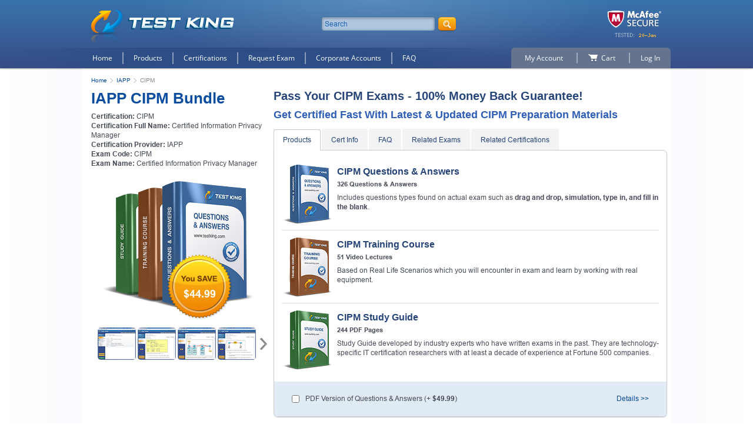

--- FILE ---
content_type: text/html; charset=UTF-8
request_url: https://www.test-king.com/cert-CIPM.htm
body_size: 33610
content:
<!DOCTYPE html>
<html lang="en">

<head>
	<title>IAPP CIPM Certification Exam Dumps, Practice Test Questions - Test-King</title>
	<meta charset="UTF-8">
  <meta name="viewport" content="width=device-width, initial-scale=1.0, user-scalable=no">
  <meta http-equiv="X-UA-Compatible" content="ie=edge">
	<meta name="description" content="Real IAPP CIPM Certification Exam Dumps and Practice Test Questions to pass certification exams fast!">
	<meta name="author" content="Test-King">
	<meta name="robots" content="index, follow">
	<meta name="GOOGLEBOT" content="INDEX, FOLLOW">
  <base href="https://www.test-king.com/">
   <link rel="preload" href="/design/css/libs.min.css" as="style">
   <link rel="preload" href="/design/css/main.min.css" as="style">
   <link rel="preload" href="/design/fonts/OpenSans/OpenSans.woff2" as="font" type="font/woff2" crossorigin>
   <link rel="preload" href="/design/images/iproduct.png" as="image">
  <link rel="stylesheet" href="/design/css/libs.min.css">
  <link rel="stylesheet" href="/design/css/main.min.css">

  <script src="/design/js/jquery.min.js"></script>

  
	
	<script type='text/javascript'> var aValidatorMes = []; aValidatorMes['minlen']  = 'Length of `%s0` field should be more than or equal to %s1 characters.'; aValidatorMes['maxlen']  = 'Length of `%s0` field should be less than or equal to %s1 characters.'; aValidatorMes['mineq']  = '`%s0`: field value should be more than %s1.'; aValidatorMes['maxeq']  = '`%s0`: field value should be less than %s1.'; aValidatorMes['min']  = '`%s0`: field value should be more than or equal to %s1.'; aValidatorMes['max']  = '`%s0`: field value should be less than or equal to %s1.'; aValidatorMes['pattern']  = 'Please provide a correct `%s0`.'; aValidatorMes['custom']  = '`%s0`: %s1';</script>
  <script>var aMessages = [];aMessages['js.sure']='Are you sure?';aMessages['js.delete']='Do you really want to delete this %s?';aMessages['js.retire']='Do you really want to retire this %s?';aMessages['js.add_to_cart']='Selected product(s) were added to your shopping cart.\n\n You will see it in "Shopping Cart" block in the top-left corner of this window.';aMessages['js.auth.wait']='This may take a few seconds. Please be patient!';aMessages['js.select_prod']='Please select at least one product.';</script>

  
  <!-- <script>
    var _gaq = _gaq || [];
    _gaq.push(['_setAccount', 'UA-11066347-1']);
    _gaq.push(['_trackPageview']);
    _gaq.push(['_trackPageLoadTime']);

    (function () {
      var ga = document.createElement('script');
      ga.type = 'text/javascript';
      ga.async = true;
      ga.src = ('https:' == document.location.protocol ? 'https://ssl' : 'http://www') + '.google-analytics.com/ga.js';
      var s = document.getElementsByTagName('script')[0];
      s.parentNode.insertBefore(ga, s);
    })();
	</script> -->
<script async src="https://www.googletagmanager.com/gtag/js?id=G-N8W5CTWDC0"></script>
<script>
  window.dataLayer = window.dataLayer || [];
  function gtag(){dataLayer.push(arguments);}
  gtag('js', new Date());


  gtag('config', 'G-N8W5CTWDC0');
</script>
	
</head>

<body>
  <header class="header">
    <div class="wrap header__top">
      <div class="header__box-hamburger w870-show-flex">
        <button class="js header__hamburger btn"></button>
      </div>

      <div class="header__logo logo">
        <a href="https://www.test-king.com/">
          <img src="/design/images/logo.png" alt="TEST-KING">
        </a>
      </div>

      <form class="header__search search" name="form_search" id="searchForm" action="https://www.test-king.com/search" method="get">
        <input class="search__input" placeholder="Search" type="text" name="q" id="search_value" maxlength="30" autocomplete="off">
        <div class="search__res" id="resSearch">

        </div>
        <button class="search__btn btn"></button>
      </form>
  
      <div class="header__mcafee mcafee">
		<img src="/design/images/headers/20260120.png" alt="McAfee Secure"> 
      </div>

      <div class="header__box-search-btn w870-show-flex">
        <button class="js search__btn btn"></button>
      </div>
    </div>
    <!-- /header__top -->
  
    <nav class="header__box-nav">
      <div class="wrap header__box-nav-wrap">
        <ul class="header__main-nav main-nav">
          <li class="main-nav__item">
            <a class="main-nav__link " href="https://www.test-king.com/">Home</a>
          </li>
          <li class="main-nav__item">
            <a class="main-nav__link  dropdown" href="https://www.test-king.com/products.htm">Products</a>
          </li>
          <li class="main-nav__item">
            <a class="main-nav__link " href="https://www.test-king.com/certifications.htm">Certifications</a>
          </li>
          <li class="main-nav__item">
            <a class="main-nav__link " href="https://www.test-king.com/request-exam.htm">Request Exam</a>
          </li>
          <li class="main-nav__item">
            <a class="main-nav__link " href="https://www.test-king.com/license.htm">Corporate Accounts</a>
          </li>
          <li class="main-nav__item">
            <a class="main-nav__link " href="https://www.test-king.com/faq.htm">FAQ</a>
          </li>
        </ul>
  
        <div class="main-nav__wrap-ddmenu">
          <ul class="main-nav__ddmenu ddmenu">
            <li class="ddmenu__col">
              <div class="ddmenu__box">
                <div class="ddmenu__title">
                  <a href="https://www.test-king.com/certifications.htm" class="ddmenu__title-link">VENDORS</a>
                </div>
                                <ul class="ddmenu__list">
                                    <li class="ddmenu__item">
                    <a class="ddmenu__link" href="https://www.test-king.com/vendor-Amazon.htm">Amazon</a>
                  </li>
                                    <li class="ddmenu__item">
                    <a class="ddmenu__link" href="https://www.test-king.com/vendor-Checkpoint.htm">Checkpoint</a>
                  </li>
                                    <li class="ddmenu__item">
                    <a class="ddmenu__link" href="https://www.test-king.com/vendor-Cisco.htm">Cisco</a>
                  </li>
                                    <li class="ddmenu__item">
                    <a class="ddmenu__link" href="https://www.test-king.com/vendor-CompTIA.htm">CompTIA</a>
                  </li>
                                    <li class="ddmenu__item">
                    <a class="ddmenu__link" href="https://www.test-king.com/vendor-Databricks.htm">Databricks</a>
                  </li>
                                    <li class="ddmenu__item">
                    <a class="ddmenu__link" href="https://www.test-king.com/vendor-Fortinet.htm">Fortinet</a>
                  </li>
                                    <li class="ddmenu__item">
                    <a class="ddmenu__link" href="https://www.test-king.com/vendor-Google.htm">Google</a>
                  </li>
                                    <li class="ddmenu__item">
                    <a class="ddmenu__link" href="https://www.test-king.com/vendor-IAPP.htm">IAPP</a>
                  </li>
                                    <li class="ddmenu__item">
                    <a class="ddmenu__link" href="https://www.test-king.com/vendor-ISC.htm">ISC</a>
                  </li>
                                    <li class="ddmenu__item">
                    <a class="ddmenu__link" href="https://www.test-king.com/vendor-Juniper.htm">Juniper</a>
                  </li>
                                    <li class="ddmenu__item">
                    <a class="ddmenu__link" href="https://www.test-king.com/vendor-LPI.htm">LPI</a>
                  </li>
                                    <li class="ddmenu__item">
                    <a class="ddmenu__link" href="https://www.test-king.com/vendor-Microsoft.htm">Microsoft</a>
                  </li>
                                    <li class="ddmenu__item">
                    <a class="ddmenu__link" href="https://www.test-king.com/vendor-Palo-Alto-Networks.htm">Palo Alto Networks</a>
                  </li>
                                    <li class="ddmenu__item">
                    <a class="ddmenu__link" href="https://www.test-king.com/vendor-Salesforce.htm">Salesforce</a>
                  </li>
                                    <li class="ddmenu__item">
                    <a class="ddmenu__link" href="https://www.test-king.com/vendor-ServiceNow.htm">ServiceNow</a>
                  </li>
                                    <li class="ddmenu__item">
                    <a class="ddmenu__link" href="https://www.test-king.com/vendor-Snowflake.htm">Snowflake</a>
                  </li>
                                    <li class="ddmenu__item">
                    <a class="ddmenu__link" href="https://www.test-king.com/vendor-Splunk.htm">Splunk</a>
                  </li>
                                    <li class="ddmenu__item">
                    <a class="ddmenu__link" href="https://www.test-king.com/vendor-VMware.htm">VMware</a>
                  </li>
                                  </ul>
                <a class="ddmenu__view-all" href="https://www.test-king.com/certifications.htm">View all</a>
                              </div>
            </li>
            <li class="ddmenu__col">
              <div class="ddmenu__box">
                <div class="ddmenu__title">
                  <a href="https://www.test-king.com/certifications.htm" class="ddmenu__title-link link_hover">IT Certifications</a>
                </div>
                <ul class="ddmenu__list">
                                    <li class="ddmenu__item">
                    <a class="ddmenu__link" href="https://www.test-king.com/cert-Associate-Cloud-Engineer.htm">Associate Cloud Engineer</a>
                  </li>
                                    <li class="ddmenu__item">
                    <a class="ddmenu__link" href="https://www.test-king.com/cert-CCIE-Enterprise.htm">CCIE Enterprise</a>
                  </li>
                                    <li class="ddmenu__item">
                    <a class="ddmenu__link" href="https://www.test-king.com/cert-CCNA.htm">CCNA</a>
                  </li>
                                    <li class="ddmenu__item">
                    <a class="ddmenu__link" href="https://www.test-king.com/cert-CCNP-Enterprise.htm">CCNP Enterprise</a>
                  </li>
                                    <li class="ddmenu__item">
                    <a class="ddmenu__link" href="https://www.test-king.com/cert-CISSP.htm">CISSP</a>
                  </li>
                                    <li class="ddmenu__item">
                    <a class="ddmenu__link" href="https://www.test-king.com/cert-CompTIA-A-plus.htm">CompTIA A+</a>
                  </li>
                                    <li class="ddmenu__item">
                    <a class="ddmenu__link" href="https://www.test-king.com/cert-CompTIA-CySA-plus.htm">CompTIA CySA+</a>
                  </li>
                                    <li class="ddmenu__item">
                    <a class="ddmenu__link" href="https://www.test-king.com/cert-CompTIA-Network-plus.htm">CompTIA Network+</a>
                  </li>
                                    <li class="ddmenu__item">
                    <a class="ddmenu__link" href="https://www.test-king.com/cert-CompTIA-Security-plus.htm">CompTIA Security+</a>
                  </li>
                                    <li class="ddmenu__item">
                    <a class="ddmenu__link" href="https://www.test-king.com/cert-NSE4.htm">NSE4</a>
                  </li>
                                    <li class="ddmenu__item">
                    <a class="ddmenu__link" href="https://www.test-king.com/cert-NSE7.htm">NSE7</a>
                  </li>
                                    <li class="ddmenu__item">
                    <a class="ddmenu__link" href="https://www.test-king.com/cert-PMP.htm">PMP</a>
                  </li>
                                    <li class="ddmenu__item">
                    <a class="ddmenu__link" href="https://www.test-king.com/cert-Professional-Cloud-Architect.htm">Professional Cloud Architect</a>
                  </li>
                                    <li class="ddmenu__item">
                    <a class="ddmenu__link" href="https://www.test-king.com/cert-Professional-Data-Engineer.htm">Professional Data Engineer</a>
                  </li>
                                    <li class="ddmenu__item">
                    <a class="ddmenu__link" href="https://www.test-king.com/cert-VCP-DCV-2023.htm">VCP-DCV 2023</a>
                  </li>
                                  </ul>
                <a class="ddmenu__view-all" href="https://www.test-king.com/certifications.htm">View all</a>
              </div>
            </li>
            <li class="ddmenu__col">
              <div class="ddmenu__box">
                <div class="ddmenu__title">
                  <a href="https://www.test-king.com/vendor-Specialized-Certifications.htm" class="ddmenu__title-link">Specialized Certifications</a>
                </div>
                              </div>
              <div class="ddmenu__box">
                <div class="ddmenu__title">
                  <a href="https://www.test-king.com/test-preparation.htm" class="ddmenu__title-link">Test Preparation</a>
                </div>
                                <ul class="ddmenu__list">
                                    <li class="ddmenu__item">
                    <a class="ddmenu__link" href="https://www.test-king.com/learning/Career-Tests.htm">Career Tests</a>
                  </li>
                                    <li class="ddmenu__item">
                    <a class="ddmenu__link" href="https://www.test-king.com/learning/College-Admission.htm">College Admission</a>
                  </li>
                                    <li class="ddmenu__item">
                    <a class="ddmenu__link" href="https://www.test-king.com/learning/Financial-Tests.htm">Financial Tests</a>
                  </li>
                                    <li class="ddmenu__item">
                    <a class="ddmenu__link" href="https://www.test-king.com/learning/Graduate-Admission.htm">Graduate Admission</a>
                  </li>
                                    <li class="ddmenu__item">
                    <a class="ddmenu__link" href="https://www.test-king.com/learning/Health-Fitness-Sciences.htm">Health &amp; Fitness Sciences</a>
                  </li>
                                    <li class="ddmenu__item">
                    <a class="ddmenu__link" href="https://www.test-king.com/learning/Medical-Tests.htm">Medical Tests</a>
                  </li>
                                    <li class="ddmenu__item">
                    <a class="ddmenu__link" href="https://www.test-king.com/learning/Misc-Tests.htm">Misc Tests</a>
                  </li>
                                    <li class="ddmenu__item">
                    <a class="ddmenu__link" href="https://www.test-king.com/learning/Pharmacy-Nursing-Tests.htm">Pharmacy &amp; Nursing Tests</a>
                  </li>
                                    <li class="ddmenu__item">
                    <a class="ddmenu__link" href="https://www.test-king.com/learning/School-Admission.htm">School Admission</a>
                  </li>
                                  </ul>
                              </div>
              <!--  -->
              <div class="ddmenu__box">
                <div class="ddmenu__title">
                  <a href="https://www.test-king.com/languages.htm" class="ddmenu__title-link">English Test Preparation</a>
                </div>
                                <ul class="ddmenu__list">
                                    <li class="ddmenu__item">
                    <a class="ddmenu__link" href="https://www.test-king.com/learn-language/IELTS.htm">IELTS</a>
                  </li>
                                    <li class="ddmenu__item">
                    <a class="ddmenu__link" href="https://www.test-king.com/learn-language/TOEFL.htm">TOEFL</a>
                  </li>
                                  </ul>
                              </div>
            </li>
            <li class="ddmenu__col">
              <div class="ddmenu__box">
                <div class="ddmenu__title">
                  <a href="https://www.test-king.com/service-management.htm" class="ddmenu__title-link">IT Service Management</a>
                </div>
                                <ul class="ddmenu__list">
                                    <li class="ddmenu__item">
                    <a class="ddmenu__link" href="https://www.test-king.com/learning/ITIL-Foundation.htm">ITIL Foundation</a>
                  </li>
                                    <li class="ddmenu__item">
                    <a class="ddmenu__link" href="https://www.test-king.com/learning/ITIL-Intermediate-Level.htm">ITIL Intermediate Level</a>
                  </li>
                                    <li class="ddmenu__item">
                    <a class="ddmenu__link" href="https://www.test-king.com/learning/ITIL-Managing-Across-the-Lifecycle.htm">ITIL Managing Across the Lifecycle</a>
                  </li>
                                  </ul>
                              </div>
              <div class="ddmenu__box">
                <div class="ddmenu__title">
                  <a href="https://www.test-king.com/quality-assurance.htm" class="ddmenu__title-link">Quality Assurance &amp; Software Testing</a>
                </div>
                                <ul class="ddmenu__list">
                                    <li class="ddmenu__item">
                    <a class="ddmenu__link" href="https://www.test-king.com/vendor-ASQ.htm">ASQ</a>
                  </li>
                                    <li class="ddmenu__item">
                    <a class="ddmenu__link" href="https://www.test-king.com/vendor-ISTQB.htm">ISTQB</a>
                  </li>
                                    <li class="ddmenu__item">
                    <a class="ddmenu__link" href="https://www.test-king.com/vendor-Six-Sigma.htm">Six Sigma</a>
                  </li>
                                  </ul>
                              </div>
              <div class="ddmenu__box">
                <div class="ddmenu__title">
                  <a href="https://www.test-king.com/project-management.htm" class="ddmenu__title-link">Project Management</a>
                </div>
                                <ul class="ddmenu__list">
                                    <li class="ddmenu__item">
                    <a class="ddmenu__link" href="https://www.test-king.com/vendor-PMI.htm">PMI</a>
                  </li>
                                    <li class="ddmenu__item">
                    <a class="ddmenu__link" href="https://www.test-king.com/vendor-PRINCE2.htm">PRINCE2</a>
                  </li>
                                  </ul>
                              </div>
            </li>
          </ul>
        </div>
  
        <ul class="header__user-nav user-nav">
          <li class="user-nav__item _left">
            <a href="https://www.test-king.com/signup.htm" class="user-nav__link _left">My Account</a>
  
            <ul class="user-nav__sub-n _acc">
                            <li class="user-nav__sub-n-item">
                <a class="user-nav__sub-n-link" href="https://www.test-king.com/signup.htm">Register</a>
              </li>
                          </ul>
          </li>

          <li class="user-nav__item">
            <a href="https://www.test-king.com/cart.htm" class="user-nav__link">
              <span>Cart</span>
            </a>
          </li>

                    <li class="user-nav__item">
            <a class="user-nav__link _right">Log In</a>

            <div class="user-nav__sub-n _reg">
              <form class="user-nav__sub-n-form" action="https://www.test-king.com/signup.htm" method="post" onSubmit="return loginVerify();" name="loginboxForm">
                <input type="hidden" name="act" value="login">
                <span class="errmess" id="loginemailErr" style="display:none;">Please provide a correct email address!</span>

                <div class="form__item">
                  <label for="login">Email address:</label>
                  <input id="login" type="text" name="login" maxLength="100">
                </div>
                <div class="form__item">
                  <label for="pass">Password:</label>
                  <input id="pass" type="password" name="pass" maxlength="30">
                </div>
                <a class="user-nav__sub-n-forgot" href="https://www.test-king.com/forgot.htm">Forgot your password?</a>
                <div class="user-nav__sub-n-box-btn">
                  <button class="user-nav__sub-n-btn btn">Login</button>
                </div>              
              </form>
            </div>
          </li>

                  </ul>
      </div>
    </nav>

    <div class="header__nav-overlay"></div>
  
    <div class="header__wrap-m-box _search">
      <div class="header__m-box _center">


        <form class="header__m-search search" action="https://www.test-king.com/search" name="form_search">
          <input class="search__input" type="text" placeholder="Search" name="q" id="search_value-mobile" maxlength="30" autocomplete="off">
          <!--<div class="search__res" id="resSearch">-->
          <!--</div>-->
          <button class="search__btn-mobile btn">search</button>
        </form>
      </div>
    </div>
  
    <div class="header__wrap-m-box _nav">
      <div class="header__m-box">
        <nav class="header__m-box-nav">
          <ul class="header__m-nav m-nav">
            <li class="m-nav__item home">
              <a class="m-nav__link " href="https://www.test-king.com/">Home</a>
            </li>
            <li class="m-nav__item products">
              <a class="m-nav__link " href="https://www.test-king.com/products.htm">Products</a>
            </li>
            <li class="m-nav__item packs">
              <a class="m-nav__link " href="https://www.test-king.com/certifications.htm">Certifications</a>
            </li>
            <li class="m-nav__item request">
              <a class="m-nav__link " href="https://www.test-king.com/request-exam.htm">Request Exam</a>
            </li>
            <li class="m-nav__item corporate">
              <a class="m-nav__link " href="https://www.test-king.com/license.htm">Corporate Accounts</a>
            </li>
            <li class="m-nav__item faq">
              <a class="m-nav__link " href="https://www.test-king.com/faq.htm">FAQ</a>
            </li>
          </ul>
  
          <ul class="header__m-nav m-nav">
            <li class="m-nav__item account">
              <a href="https://www.test-king.com/signup.htm" class="m-nav__link">My Account</a>
            </li>
            <li class="m-nav__item cart">
              <a href="https://www.test-king.com/cart.htm" class="m-nav__link">Cart</a>
            </li>
                        <li class="m-nav__item">
              <a href="https://www.test-king.com/member_area/home.htm" class="m-nav__link">Log In</a>
            </li>
                      </ul>
        </nav>
      </div>
    </div>
  </header>
    
  <main class="main">
    <div class="wrap main-wrap">
      <ul class="breadcrumbs">
	<li class="breadcrumbs__item">
		<a class="breadcrumbs__link" href="https://www.test-king.com/">Home</a>
	</li>
	<li class="breadcrumbs__item">
		<a class="breadcrumbs__link" href="https://www.test-king.com/vendor-IAPP.htm">IAPP</a>
	</li>
	<li class="breadcrumbs__item">
		CIPM
	</li>
</ul>

	<!-- cert-nop-1e.html -->

<script>
function demoVerify() {
var form='demoForm';
var err='emailErr'
regExp = /^[A-Za-z_0-9\.\-]+@[A-Za-z0-9\.\-]+\.[A-Za-z]{2,}$/;
email=document.forms[form].elements['email'].value;
if (email=='' || !regExp.test(email))
{
document.getElementById(err).style.display='block';
document.forms[form].elements['email'].focus();
return false;
}
document.getElementById(err).style.display='none';
return true;
}
</script>




<script type="text/javascript">
function submitCart(exam_id) {

doSubmitExam(exam_id);
f=document.forms['valuepack'];
setTimeout(function ()
{
	if (f.elements['printed_ed'].checked)
		doSubmitProduct(14687);
}, 1000);
		
document.getElementById('VpResults').style.display='block';
return false;

}

function suPro(product_id, hc_id) {
hc_id = typeof(hc_id) != 'undefined' ? hc_id : 0;
doSubmitProduct(product_id);
if (hc_id!=0 && document.getElementById('printed_ed_'+hc_id).checked)
doSubmitProduct(hc_id);
document.getElementById('addprod_'+product_id).innerHTML = document.getElementById('message_holder').innerHTML;
}

function changeprices() {

var span1=document.getElementById('totalprice1');
var span2=document.getElementById('totalprice2');
var secspan1=document.getElementById('vpprice1');
var secspan2=document.getElementById('vpprice2');

var checkbox = document.getElementById('exam1__checkbox');

if(checkbox.checked) {
span1.style.display = 'none';
secspan1.style.display = 'none';

span2.style.display = 'block';
secspan2.style.display = 'block';
} else {
span1.style.display = 'block';
secspan1.style.display = 'block';

span2.style.display = 'none';
secspan2.style.display = 'none';
}

}
</script>



<div class="content">

<div style="display:none;" id="message_holder">
<span style="color:green;font-weight:bold;white-space:nowrap;margin-top:10px;">Added to Cart</span><br />
<a href="https://www.test-king.com/checkout.htm" style="color:#b97508;font-weight:bold;margin-bottom:10px;">Checkout</a>
</div>

<form method="POST" action="https://www.test-king.com/cart.htm" name="valuepack" onSubmit="return submitCart(9941);">
<div class="exam2-box">

	<section class="exam2-box__first exam2">
		<h1 class="h1"><a href="https://www.test-king.com/exams/CIPM.htm" class="blue">IAPP CIPM Bundle</a></h1>
		<div class="exam-data __nn">
			<p><b>Certification:</b> CIPM</p>
							<p><b>Certification Full Name:</b> Certified Information Privacy Manager</p>
						<p><b>Certification Provider:</b> <a href="https://www.test-king.com/vendor-IAPP.htm" class="grey2">IAPP</a></p>
			<p><b>Exam Code:</b> <a href="https://www.test-king.com/exams/CIPM.htm" class="grey2">CIPM</a></p>
			<p><b>Exam Name:</b> <a href="https://www.test-king.com/exams/CIPM.htm" class="grey2">Certified Information Privacy Manager</a></p>
		</div>

		<div class="exam2__img">
			<img src="/design/images/bundl3p-2.png" alt="certificationsCard1">
			<span class="exam2__img-price bundl3p-2">$44.99</span>
		</div>

		<div class="exam2__slider-v2 slider-v2">
			<div class="slider-v2__list">
									<a href="/design/images/shots/1.png" class="slider-v2__item" data-effect="mfp-zoom-in">
						<img src="/design/images/shots/shot1.png" alt="shot1">
					</a>
					<a href="/design/images/shots/2.png" class="slider-v2__item" data-effect="mfp-zoom-in">
						<img src="/design/images/shots/shot2.png" alt="shot2">
					</a>
					<a href="/design/images/shots/3.png" class="slider-v2__item" data-effect="mfp-zoom-in">
						<img src="/design/images/shots/shot3.png" alt="shot3">
					</a>
					<a href="/design/images/shots/4.png" class="slider-v2__item" data-effect="mfp-zoom-in">
						<img src="/design/images/shots/shot4.png" alt="shot4">
					</a>
					<a href="/design/images/shots/5.png" class="slider-v2__item" data-effect="mfp-zoom-in">
						<img src="/design/images/shots/shot5.png" alt="shot5">
					</a>
					<a href="/design/images/shots/6.png" class="slider-v2__item" data-effect="mfp-zoom-in">
						<img src="/design/images/shots/shot6.png" alt="shot6">
					</a>
					<a href="/design/images/shots/7.png" class="slider-v2__item" data-effect="mfp-zoom-in">
						<img src="/design/images/shots/shot7.png" alt="shot7">
					</a>
					<a href="/design/images/shots/8.png" class="slider-v2__item" data-effect="mfp-zoom-in">
						<img src="/design/images/shots/shot8.png" alt="shot8">
					</a>
					<a href="/design/images/shots/9.png" class="slider-v2__item" data-effect="mfp-zoom-in">
						<img src="/design/images/shots/shot9.png" alt="shot9">
					</a>
					<a href="/design/images/shots/10.png" class="slider-v2__item" data-effect="mfp-zoom-in">
						<img src="/design/images/shots/shot10.png" alt="shot10">
					</a>
							</div>
			<button type="button" class="slider-v2__btn __prev"></button>
			<button type="button" class="slider-v2__btn __next"></button>
		</div>

		<!-- <div class="exam1__wrap-link-demo">
			<a href="/demodownload.php?exam=CIPM" id="isie6" class="fs18">Download Demo</a>
						<a href="#modal-download" id="notie6">Download Demo</a>
					</div> -->

	</section>

	<section class="exam2-box__second exam2">
					<h2 class="exam2__h2 h2">Pass Your CIPM Exams - 100% Money Back Guarantee!</h2>
			<h3 class="exam1__subtitle subtitle">Get Certified Fast With Latest & Updated CIPM Preparation Materials</h3>
		
		<div class="tab-box">
			<div class="tab">
				<button type="button" class="tab__btn active">Products</button>
																							<button type="button" class="tab__btn">Cert Info</button>
															<button type="button" class="tab__btn">FAQ</button>
					<button class="tab__btn">Related Exams</button>											<button type="button" class="tab__btn">Related Certifications</button>
												</div>


			<div class="section _border tab-content tab-exam">
				<div class="tab-content__item tab-exam__item active">
					<ul class="tab-exam2__list">
																					<li class="tab-exam2__item">
									<div class="tab-exam2__img">
										<img src="/design/images/qasmall.png" alt="Questions &amp; Answers">
									</div>

									<div class="tab-exam2__text">
										<h3 class="tab-exam2__h3 h3">CIPM  Questions &amp; Answers</h3>
										<p class="tab-exam2__subtitle">326 Questions &amp; Answers</p>
																				<p class="tab-exam2__p">Includes questions types found on actual exam such as <b>drag and drop, simulation, type in, and fill in the blank</b>.</p>
																			</div>
								</li>
																												<li class="tab-exam2__item">
									<div class="tab-exam2__img">
										<img src="/design/images/labsmall.png" alt="CIPM Video Course">
									</div>

									<div class="tab-exam2__text">
										<h3 class="tab-exam2__h3 h3">CIPM Training Course</h3>
										<p class="tab-exam2__subtitle">51 Video Lectures</p>
																					<p class="tab-exam2__p">Based on Real Life Scenarios which you will encounter in exam and learn by working with real equipment.</p>
																			</div>
								</li>
																												<li class="tab-exam2__item">
									<div class="tab-exam2__img">
										<img src="/design/images/studysmall.png" alt="Study Guide">
									</div>

									<div class="tab-exam2__text">
										<h3 class="tab-exam2__h3 h3">CIPM Study Guide</h3>
										<p class="tab-exam2__subtitle">244 PDF Pages</p>
										<p class="tab-exam2__p">Study Guide developed by industry experts who have written exams in the past. They are technology-specific IT certification researchers with at least a decade of experience at Fortune 500 companies.</p>
								</div>
								</li>
																		</ul>

											<div class="exam1__addition exam2__addition">
							<div class="exam1__box-input-label">
								<input id="exam1__checkbox" class="inp-check" type="checkbox" name="printed_ed" value="1" onclick="changeprices();">
								<label for="exam1__checkbox">
									PDF Version of  Questions &amp; Answers (+ <span class="bold">$49.99</span>)
								</label>
							</div>
							<button type="button" data-mfp-src="#modal-details">Details >></button>
						</div>
									</div>

				

			<div class="tab-content__item tab-exam__item">

			<div class="about">
				<p dir="ltr" style="line-height:1.38;margin-top:24pt;margin-bottom:3pt;"><span style="font-size:26pt;font-family:'Times New Roman',serif;color:#000000;background-color:transparent;font-weight:700;font-style:normal;font-variant:normal;text-decoration:none;vertical-align:baseline;white-space:pre;white-space:pre-wrap;">Advance Your Financial Career with the CIPM Certification</span></p><p dir="ltr" style="line-height:1.38;margin-top:12pt;margin-bottom:12pt;"><span style="font-size:11pt;font-family:'Times New Roman',serif;color:#000000;background-color:transparent;font-weight:400;font-style:normal;font-variant:normal;text-decoration:none;vertical-align:baseline;white-space:pre;white-space:pre-wrap;">In the intricate labyrinth of modern finance, professionals are increasingly confronted with the dual challenge of interpreting complex investment data and maintaining the highest standards of ethical conduct. Financial institutions are now deploying multifaceted investment strategies that span geographies, asset classes, and sophisticated derivatives. This evolution in portfolio management has created a pronounced demand for professionals who not only comprehend these intricate mechanisms but can also articulate performance results with clarity to investors who are discerning and highly knowledgeable. The Global Investment Performance Standards have emerged as a pivotal benchmark for transparency and consistency in investment reporting, and adherence to these standards has become a hallmark of credibility among financial institutions globally. It is within this demanding and highly specialized environment that the Certificate in Investment Performance Measurement emerges as a distinctive credential, bridging the gap between technical proficiency and ethical accountability.</span></p><h2 dir="ltr" style="line-height:1.38;margin-top:18pt;margin-bottom:4pt;"><span style="font-size:17pt;font-family:'Times New Roman',serif;color:#000000;background-color:transparent;font-weight:700;font-style:normal;font-variant:normal;text-decoration:none;vertical-align:baseline;white-space:pre;white-space:pre-wrap;">Understanding the CIPM Program and Its Significance</span></h2><p dir="ltr" style="line-height:1.38;margin-top:12pt;margin-bottom:12pt;"><span style="font-size:11pt;font-family:'Times New Roman',serif;color:#000000;background-color:transparent;font-weight:400;font-style:normal;font-variant:normal;text-decoration:none;vertical-align:baseline;white-space:pre;white-space:pre-wrap;">The CIPM designation, conferred by the CFA Institute, is not simply another financial certification. It is a global credential recognized for its rigor and specificity, cultivating a cadre of professionals who excel in performance measurement, performance attribution, and performance appraisal while adhering to a strict code of ethics. The certification is comparatively rare, held by a limited number of professionals worldwide, which makes it a significant differentiator for those seeking to enter or advance in prestigious investment firms. Candidates pursuing this designation demonstrate a commitment to understanding complex investment performance metrics, navigating multi-currency portfolios, evaluating hedge fund risks, and providing transparent performance presentations aligned with internationally recognized standards.</span></p><p dir="ltr" style="line-height:1.38;margin-top:12pt;margin-bottom:12pt;"><span style="font-size:11pt;font-family:'Times New Roman',serif;color:#000000;background-color:transparent;font-weight:400;font-style:normal;font-variant:normal;text-decoration:none;vertical-align:baseline;white-space:pre;white-space:pre-wrap;">The essence of the CIPM program is to enhance the skill set of investment professionals who seek not only to evaluate performance but also to communicate it effectively to institutional clients, plan sponsors, and sophisticated investors. The curriculum is designed to cultivate analytical precision, ethical discernment, and practical insight into investment decision-making. By fostering mastery in these areas, the program equips professionals to occupy central roles in investment firms, consulting organizations, and verification practices, thereby contributing directly to organizational strategy, compliance, and reporting integrity.</span></p><p dir="ltr" style="line-height:1.38;margin-top:12pt;margin-bottom:12pt;"><span style="font-size:11pt;font-family:'Times New Roman',serif;color:#000000;background-color:transparent;font-weight:400;font-style:normal;font-variant:normal;text-decoration:none;vertical-align:baseline;white-space:pre;white-space:pre-wrap;">Enrollment in the CIPM program requires a foundational commitment to ethical standards. Candidates affirm their adherence to the CIPM Association Code of Ethics and Standards of Professional Conduct through a professional conduct statement submitted during each exam registration. This ensures that all participants maintain the integrity and credibility necessary for a career in investment performance evaluation. Beyond ethical commitment, the program requires the successful completion of two sequential examinations, which are offered twice annually at designated centers across eighty countries. These examinations are computer-based, and candidates may complete them in succession within a single year, provided they approach their preparation with diligence and structured study.</span></p><p dir="ltr" style="line-height:1.38;margin-top:12pt;margin-bottom:12pt;"><span style="font-size:11pt;font-family:'Times New Roman',serif;color:#000000;background-color:transparent;font-weight:400;font-style:normal;font-variant:normal;text-decoration:none;vertical-align:baseline;white-space:pre;white-space:pre-wrap;">The Level I examination, formerly known as the Principles Exam, evaluates foundational knowledge in performance measurement, performance attribution, performance appraisal, ethical standards, and the practical application of GIPS. The exam consists of one hundred multiple-choice questions and spans three hours. Candidates must grasp concepts such as the calculation of time-weighted and money-weighted returns, multi-period performance evaluation, and the assessment of investment managers’ contributions to portfolio results. Understanding performance attribution requires analytical rigor, including the decomposition of portfolio returns by asset class, sector, and region, as well as evaluating the impact of active management decisions against benchmarks. The Level I examination historically exhibits a pass rate of approximately forty-eight percent, reflecting the challenging nature of the content and the meticulous preparation required.</span></p><p dir="ltr" style="line-height:1.38;margin-top:12pt;margin-bottom:12pt;"><span style="font-size:11pt;font-family:'Times New Roman',serif;color:#000000;background-color:transparent;font-weight:400;font-style:normal;font-variant:normal;text-decoration:none;vertical-align:baseline;white-space:pre;white-space:pre-wrap;">Following the foundational examination, candidates progress to Level II, previously referred to as the Expert Exam. This assessment emphasizes advanced topics and practical application through eighty item-set questions, structured as twenty scenarios followed by four multiple-choice questions each, within a three-hour timeframe. The Level II exam delves deeply into manager selection, which comprises a substantial portion of the evaluation. Candidates are required to understand methods for evaluating prospective investment managers, conducting due diligence, and integrating these assessments into client recommendations. Additionally, performance measurement and attribution at this stage become more sophisticated, encompassing multi-currency analyses, derivative overlays, and the evaluation of complex hedge fund strategies. Ethical judgment remains integral, with candidates demonstrating the ability to navigate potential conflicts of interest, ensure transparency, and comply with GIPS in real-world scenarios. Historical data indicates that the Level II pass rate hovers around fifty-one percent, underscoring the advanced skill set required.</span></p><p dir="ltr" style="line-height:1.38;margin-top:12pt;margin-bottom:12pt;"><span style="font-size:11pt;font-family:'Times New Roman',serif;color:#000000;background-color:transparent;font-weight:400;font-style:normal;font-variant:normal;text-decoration:none;vertical-align:baseline;white-space:pre;white-space:pre-wrap;">Candidates preparing for the CIPM exams are provided with comprehensive online study materials by the CIPM Association. These resources cover theoretical frameworks, practical examples, and case studies designed to develop analytical precision. Successful candidates are encouraged to create structured study schedules, allowing sufficient time to assimilate advanced concepts such as attribution analysis for portfolios with futures, complex risk-adjusted performance metrics, and the nuances of GIPS compliance. The study process requires perseverance, patience, and iterative practice, as many concepts are intricate and demand more than superficial understanding.</span></p><p dir="ltr" style="line-height:1.38;margin-top:12pt;margin-bottom:12pt;"><span style="font-size:11pt;font-family:'Times New Roman',serif;color:#000000;background-color:transparent;font-weight:400;font-style:normal;font-variant:normal;text-decoration:none;vertical-align:baseline;white-space:pre;white-space:pre-wrap;">Beyond examinations, obtaining the CIPM designation necessitates relevant professional experience. Candidates may sit for the exams before fulfilling this requirement, but ultimately, active membership in the CFA Institute is necessary to meet the professional experience mandate. This membership requires forty-eight months of investment decision-making experience, ensuring that credential holders possess practical exposure to portfolio management, performance evaluation, and investment analysis. The integration of professional experience with theoretical knowledge and ethical commitment ensures that CIPM designation holders are not only technically proficient but also capable of applying their expertise in real-world investment contexts.</span></p><p dir="ltr" style="line-height:1.38;margin-top:12pt;margin-bottom:12pt;"><span style="font-size:11pt;font-family:'Times New Roman',serif;color:#000000;background-color:transparent;font-weight:400;font-style:normal;font-variant:normal;text-decoration:none;vertical-align:baseline;white-space:pre;white-space:pre-wrap;">Upon satisfying the ethical, experiential, and examination criteria, candidates are awarded the CIPM designation. Maintaining this credential requires continuous professional development, including fifteen hours of continuing education annually and the renewal of ethical conduct statements. This ongoing commitment ensures that CIPM holders remain abreast of evolving methodologies, regulatory standards, and industry practices, reinforcing their role as trusted advisors in performance measurement and reporting.</span></p><p dir="ltr" style="line-height:1.38;margin-top:12pt;margin-bottom:12pt;"><span style="font-size:11pt;font-family:'Times New Roman',serif;color:#000000;background-color:transparent;font-weight:400;font-style:normal;font-variant:normal;text-decoration:none;vertical-align:baseline;white-space:pre;white-space:pre-wrap;">Career opportunities for individuals with the CIPM designation are both specialized and strategic. Performance analysts are often positioned centrally within investment firms, providing a vantage point for understanding asset-gathering activities, decision-making processes, and the evaluation of portfolio performance. Analysts at accounting firms focusing on GIPS verification rely on CIPM-accredited skills to ensure that firms’ performance reporting adheres to global standards. Investment consulting firms employ CIPM professionals to conduct manager searches, monitor institutional client results, and evaluate portfolio performance against benchmarks. Furthermore, professionals in compliance, portfolio accounting, information technology, and marketing within investment firms benefit from CIPM knowledge, as it enhances their ability to assess risk, report accurately, and communicate performance results with clarity and precision. Organizations employing CIPM holders span investment banks, asset management firms, research institutions, GIPS verification companies, plan sponsors, and performance measurement software developers, reflecting the designation’s broad applicability and high market demand.</span></p><p dir="ltr" style="line-height:1.38;margin-top:12pt;margin-bottom:12pt;"><span style="font-size:11pt;font-family:'Times New Roman',serif;color:#000000;background-color:transparent;font-weight:400;font-style:normal;font-variant:normal;text-decoration:none;vertical-align:baseline;white-space:pre;white-space:pre-wrap;">The value of the CIPM designation lies in its global recognition and the prestige associated with the CFA Institute. Candidates who earn this credential distinguish themselves through a demonstrated commitment to ethics, analytical rigor, and mastery of investment performance evaluation. Unlike generic certifications, CIPM holders acquire a deep understanding of investment performance metrics, sophisticated attribution analysis, and the practical application of GIPS standards, all of which are critical in advising institutional clients, assessing portfolio managers, and contributing to transparent and accurate reporting.</span></p><p dir="ltr" style="line-height:1.38;margin-top:12pt;margin-bottom:12pt;"><span style="font-size:11pt;font-family:'Times New Roman',serif;color:#000000;background-color:transparent;font-weight:400;font-style:normal;font-variant:normal;text-decoration:none;vertical-align:baseline;white-space:pre;white-space:pre-wrap;">In addition to technical expertise, the CIPM credential signals a professional dedication to ongoing development and ethical conduct. The designation cultivates trust between investment professionals and their clients by ensuring that performance reporting is transparent, accurate, and aligned with global standards. By fostering these capabilities, CIPM holders enhance both their career trajectories and the operational integrity of the firms that employ them. Professionals entering the program can anticipate engagement in complex analyses of portfolios containing derivatives, cross-currency investments, and alternative assets, as well as involvement in evaluating hedge fund risk ratios, monitoring investment managers, and applying ethical frameworks to real-world dilemmas.</span></p><p dir="ltr" style="line-height:1.38;margin-top:12pt;margin-bottom:12pt;"><span style="font-size:11pt;font-family:'Times New Roman',serif;color:#000000;background-color:transparent;font-weight:400;font-style:normal;font-variant:normal;text-decoration:none;vertical-align:baseline;white-space:pre;white-space:pre-wrap;">The structure of the CIPM program also provides a roadmap for career advancement. By completing Level I and Level II exams, obtaining relevant work experience, and adhering to ethical standards, candidates position themselves for roles that influence decision-making at the highest levels. The practical competencies gained allow professionals to serve as trusted advisors to institutional investors, assess complex performance metrics, and implement strategies for continuous improvement in reporting and analysis. Firms benefit from employees who bring clarity to otherwise opaque performance data, improving client confidence and strategic outcomes.</span></p><p dir="ltr" style="line-height:1.38;margin-top:12pt;margin-bottom:12pt;"><span style="font-size:11pt;font-family:'Times New Roman',serif;color:#000000;background-color:transparent;font-weight:400;font-style:normal;font-variant:normal;text-decoration:none;vertical-align:baseline;white-space:pre;white-space:pre-wrap;">Finally, the CIPM designation serves as a differentiator in a crowded financial market. As investment firms compete for talented analysts, performance measurement professionals with this credential stand out due to their verified expertise and commitment to best practices. The rigor of the program, the rarity of its holders, and the breadth of knowledge acquired make CIPM professionals invaluable assets for firms seeking to enhance performance reporting, maintain regulatory compliance, and improve investment decision-making processes. The designation ultimately signals to employers, clients, and peers that the holder possesses a sophisticated understanding of investment performance, a strong ethical compass, and the ability to navigate complex financial instruments and global standards with confidence.</span></p><h2 dir="ltr" style="line-height:1.38;margin-top:12pt;margin-bottom:12pt;"><span style="font-size:16pt;font-family:'Times New Roman',serif;color:#000000;background-color:transparent;font-weight:400;font-style:normal;font-variant:normal;text-decoration:none;vertical-align:baseline;white-space:pre;white-space:pre-wrap;">&nbsp;</span><span style="font-size:17pt;font-family:'Times New Roman',serif;color:#000000;background-color:transparent;font-weight:700;font-style:normal;font-variant:normal;text-decoration:none;vertical-align:baseline;white-space:pre;white-space:pre-wrap;">Exam Structure, Preparation, and Professional Standards</span></h2><p dir="ltr" style="line-height:1.38;margin-top:12pt;margin-bottom:12pt;"><span style="font-size:11pt;font-family:'Times New Roman',serif;color:#000000;background-color:transparent;font-weight:400;font-style:normal;font-variant:normal;text-decoration:none;vertical-align:baseline;white-space:pre;white-space:pre-wrap;">Navigating the journey toward earning the Certificate in Investment Performance Measurement requires a comprehensive understanding of the examinations, meticulous preparation, and a steadfast adherence to ethical principles. The CIPM designation, administered by the CFA Institute, evaluates candidates not only on their technical expertise in performance measurement, attribution, and appraisal but also on their ability to apply these concepts within a rigorous ethical framework. The demand for such multifaceted competence reflects the intricate nature of modern investment portfolios, which increasingly include derivatives, alternative assets, and multi-currency exposures.</span></p><p dir="ltr" style="line-height:1.38;margin-top:12pt;margin-bottom:12pt;"><span style="font-size:11pt;font-family:'Times New Roman',serif;color:#000000;background-color:transparent;font-weight:400;font-style:normal;font-variant:normal;text-decoration:none;vertical-align:baseline;white-space:pre;white-space:pre-wrap;">The CIPM program is structured around two sequential examinations, each designed to test distinct aspects of performance evaluation. The initial examination, known as Level I, examines the candidate's grasp of fundamental concepts, including methods for calculating portfolio returns, techniques for evaluating investment managers, and principles of performance presentation in accordance with globally accepted standards. This exam comprises one hundred multiple-choice questions and spans three hours, covering topics such as time-weighted and money-weighted return calculations, multi-period performance measurement, performance attribution across asset classes and sectors, and the assessment of ethical dilemmas in performance reporting. Candidates are expected to demonstrate not only numerical precision but also the capacity to interpret and communicate findings in a manner comprehensible to institutional investors and plan sponsors. Historically, the pass rate for this examination has hovered around forty-eight percent, underscoring the intellectual rigor required.</span></p><p dir="ltr" style="line-height:1.38;margin-top:12pt;margin-bottom:12pt;"><span style="font-size:11pt;font-family:'Times New Roman',serif;color:#000000;background-color:transparent;font-weight:400;font-style:normal;font-variant:normal;text-decoration:none;vertical-align:baseline;white-space:pre;white-space:pre-wrap;">Following successful completion of the foundational examination, candidates progress to Level II, which emphasizes the application of advanced techniques and practical decision-making. This examination consists of eighty item-set questions, organized as twenty unique scenarios, each followed by four multiple-choice questions, and also spans three hours. Level II extends the candidate's analytical skills into complex domains such as multi-currency portfolio performance, derivative overlays, hedge fund risk assessment, and manager selection methodologies. Manager selection comprises a substantial portion of the evaluation, requiring candidates to understand due diligence processes, assess investment manager strategies, and integrate these assessments into recommendations for institutional clients. The historical pass rate for Level II is approximately fifty-one percent, reflecting the challenge of mastering these advanced competencies.</span></p><p dir="ltr" style="line-height:1.38;margin-top:12pt;margin-bottom:12pt;"><span style="font-size:11pt;font-family:'Times New Roman',serif;color:#000000;background-color:transparent;font-weight:400;font-style:normal;font-variant:normal;text-decoration:none;vertical-align:baseline;white-space:pre;white-space:pre-wrap;">Preparation for these examinations demands disciplined study and a structured approach to assimilating highly technical concepts. The CIPM Association provides comprehensive online study materials, including theoretical frameworks, practical examples, and illustrative case studies. Candidates are encouraged to develop a methodical schedule, dedicating sufficient time to mastering advanced topics such as attribution analysis of portfolios containing futures, risk-adjusted performance metrics, and compliance with Global Investment Performance Standards. Beyond mere memorization, the study process emphasizes the ability to apply principles to real-world investment scenarios, requiring iterative practice, critical thinking, and conceptual clarity.</span></p><p dir="ltr" style="line-height:1.38;margin-top:12pt;margin-bottom:12pt;"><span style="font-size:11pt;font-family:'Times New Roman',serif;color:#000000;background-color:transparent;font-weight:400;font-style:normal;font-variant:normal;text-decoration:none;vertical-align:baseline;white-space:pre;white-space:pre-wrap;">Ethical standards are central to the CIPM designation, permeating both examination content and professional practice. Candidates are required to submit a professional conduct statement at the time of registration for each exam, affirming adherence to the CIPM Association Code of Ethics and Standards of Professional Conduct. This ethical framework emphasizes integrity, transparency, and accountability in the measurement and presentation of investment performance. Professionals are expected to identify and mitigate conflicts of interest, ensure the accuracy and completeness of reported data, and maintain objectivity when evaluating investment managers or presenting results to clients. The integration of ethics into the examination underscores the importance of judgment alongside technical skill, highlighting the designation’s role in fostering trusted, principled advisors in the investment performance space.</span></p><p dir="ltr" style="line-height:1.38;margin-top:12pt;margin-bottom:12pt;"><span style="font-size:11pt;font-family:'Times New Roman',serif;color:#000000;background-color:transparent;font-weight:400;font-style:normal;font-variant:normal;text-decoration:none;vertical-align:baseline;white-space:pre;white-space:pre-wrap;">The Level I examination places particular emphasis on foundational ethical considerations, assessing candidates’ understanding of the principles that guide responsible performance reporting. Ethical topics include the obligation to present performance information fairly, the necessity of complying with GIPS standards, and the evaluation of situations where conflicts of interest may arise. Candidates must be capable of applying ethical frameworks to hypothetical scenarios, ensuring that their decisions uphold professional integrity and protect the interests of clients and stakeholders. As candidates advance to Level II, ethical judgment becomes increasingly intertwined with complex analytical tasks, such as evaluating hedge fund risk ratios or assessing performance across multi-currency portfolios, requiring a nuanced understanding of both technical and ethical dimensions.</span></p><p dir="ltr" style="line-height:1.38;margin-top:12pt;margin-bottom:12pt;"><span style="font-size:11pt;font-family:'Times New Roman',serif;color:#000000;background-color:transparent;font-weight:400;font-style:normal;font-variant:normal;text-decoration:none;vertical-align:baseline;white-space:pre;white-space:pre-wrap;">The preparation process for these examinations often involves integrating quantitative analysis with scenario-based learning. For example, candidates may study the decomposition of portfolio returns by geographic region or asset class, analyze the impact of investment decisions relative to benchmarks, and evaluate the effectiveness of active management strategies. These exercises cultivate a holistic understanding of investment performance, enabling candidates to synthesize diverse data sources into coherent, actionable insights. The practical application of such analyses is essential for professional roles in performance measurement, consulting, and verification, where accurate evaluation and clear communication of results are paramount.</span></p><p dir="ltr" style="line-height:1.38;margin-top:12pt;margin-bottom:12pt;"><span style="font-size:11pt;font-family:'Times New Roman',serif;color:#000000;background-color:transparent;font-weight:400;font-style:normal;font-variant:normal;text-decoration:none;vertical-align:baseline;white-space:pre;white-space:pre-wrap;">Work experience further complements examination preparation, ensuring that candidates develop practical skills alongside theoretical knowledge. While exams may be taken prior to fulfilling experience requirements, candidates ultimately must hold active CFA Institute membership, which mandates forty-eight months of investment decision-making experience. This exposure allows professionals to engage directly with portfolio construction, manager selection, and performance evaluation, reinforcing the analytical frameworks and ethical principles explored in the examinations. By integrating experiential learning with formal study, candidates acquire a robust foundation for applying performance measurement methodologies in professional contexts.</span></p><p dir="ltr" style="line-height:1.38;margin-top:12pt;margin-bottom:12pt;"><span style="font-size:11pt;font-family:'Times New Roman',serif;color:#000000;background-color:transparent;font-weight:400;font-style:normal;font-variant:normal;text-decoration:none;vertical-align:baseline;white-space:pre;white-space:pre-wrap;">The combination of examination rigor, ethical commitment, and professional experience equips CIPM holders to excel in specialized roles within the investment industry. Performance analysts often occupy pivotal positions within investment firms, monitoring decision-making processes, evaluating asset-gathering activities, and providing insight into portfolio outcomes. Analysts at accounting firms focusing on GIPS verification utilize CIPM skills to ensure compliance with globally recognized standards, while investment consultants leverage their knowledge to conduct manager searches, monitor institutional client portfolios, and deliver performance evaluations. Additionally, professionals in compliance, portfolio accounting, information technology, and marketing benefit from CIPM expertise, as it enhances their ability to interpret, report, and communicate performance data effectively.</span></p><p dir="ltr" style="line-height:1.38;margin-top:12pt;margin-bottom:12pt;"><span style="font-size:11pt;font-family:'Times New Roman',serif;color:#000000;background-color:transparent;font-weight:400;font-style:normal;font-variant:normal;text-decoration:none;vertical-align:baseline;white-space:pre;white-space:pre-wrap;">The CIPM designation’s emphasis on ethical standards and analytical competence distinguishes it from other credentials in the financial domain. Professionals who earn this designation demonstrate mastery in performance measurement, attribution, and appraisal while adhering to globally recognized ethical principles. This dual focus not only enhances career prospects but also fosters trust between investment professionals and their clients, ensuring that performance reporting is both accurate and transparent. By embedding ethical considerations within technical evaluations, CIPM holders contribute to the integrity and credibility of investment institutions, strengthening client confidence and supporting informed decision-making.</span></p><p dir="ltr" style="line-height:1.38;margin-top:12pt;margin-bottom:12pt;"><span style="font-size:11pt;font-family:'Times New Roman',serif;color:#000000;background-color:transparent;font-weight:400;font-style:normal;font-variant:normal;text-decoration:none;vertical-align:baseline;white-space:pre;white-space:pre-wrap;">Candidates preparing for the CIPM examinations frequently encounter intricate scenarios involving multi-currency portfolios, alternative investment vehicles, and derivative instruments. These scenarios require advanced calculations, careful interpretation, and the ability to communicate results effectively. For instance, performance attribution for portfolios with futures or options involves decomposing returns into allocation, selection, and interaction effects, while evaluating hedge fund risk ratios necessitates an understanding of complex statistical measures and potential market exposures. Mastery of such advanced topics is essential for professionals seeking to provide comprehensive and insightful performance analyses to institutional investors.</span></p><p dir="ltr" style="line-height:1.38;margin-top:12pt;margin-bottom:12pt;"><span style="font-size:11pt;font-family:'Times New Roman',serif;color:#000000;background-color:transparent;font-weight:400;font-style:normal;font-variant:normal;text-decoration:none;vertical-align:baseline;white-space:pre;white-space:pre-wrap;">Throughout the preparation process, candidates are encouraged to adopt a disciplined approach, balancing theoretical study with practical application. Exercises such as analyzing historical portfolio returns, assessing manager performance relative to benchmarks, and applying GIPS standards to hypothetical reporting scenarios cultivate both analytical proficiency and judgment. Iterative practice, problem-solving, and review of case studies enable candidates to internalize core concepts and develop the confidence to apply them under examination conditions and in professional practice.</span></p><p dir="ltr" style="line-height:1.38;margin-top:12pt;margin-bottom:12pt;"><span style="font-size:11pt;font-family:'Times New Roman',serif;color:#000000;background-color:transparent;font-weight:400;font-style:normal;font-variant:normal;text-decoration:none;vertical-align:baseline;white-space:pre;white-space:pre-wrap;">Ethical frameworks underpinning the CIPM designation also emphasize professional responsibility and accountability. Candidates and holders are expected to exercise diligence in all aspects of performance measurement, ensuring that calculations are accurate, assumptions are documented, and reports are presented in a manner that is both clear and compliant with standards. Professionals are called upon to identify and address potential conflicts of interest, maintain objectivity in manager evaluations, and uphold transparency in client communications. These ethical commitments reinforce the credibility of the CIPM designation and contribute to the trust placed in certified professionals by firms and institutional investors.</span></p><p dir="ltr" style="line-height:1.38;margin-top:12pt;margin-bottom:12pt;"><span style="font-size:11pt;font-family:'Times New Roman',serif;color:#000000;background-color:transparent;font-weight:400;font-style:normal;font-variant:normal;text-decoration:none;vertical-align:baseline;white-space:pre;white-space:pre-wrap;">The role of a CIPM holder in performance measurement encompasses both analytical depth and strategic insight. Professionals are often tasked with synthesizing complex data sets, evaluating the impact of investment decisions, and providing actionable recommendations to portfolio managers, compliance teams, and institutional clients. By leveraging a combination of technical skill and ethical judgment, CIPM holders facilitate informed decision-making, enhance the accuracy of performance reporting, and support the overall governance framework within investment organizations. The ability to translate quantitative analyses into meaningful narratives for clients and stakeholders is a distinguishing attribute of CIPM professionals, reflecting the program’s emphasis on both competence and communication.</span></p><p dir="ltr" style="line-height:1.38;margin-top:12pt;margin-bottom:12pt;"><span style="font-size:11pt;font-family:'Times New Roman',serif;color:#000000;background-color:transparent;font-weight:400;font-style:normal;font-variant:normal;text-decoration:none;vertical-align:baseline;white-space:pre;white-space:pre-wrap;">The preparation for CIPM examinations is inherently iterative, requiring candidates to revisit foundational concepts, apply advanced methodologies, and integrate ethical considerations into every analytical exercise. This multidimensional approach ensures that credential holders are not only adept at performing calculations but also capable of interpreting results in a way that aligns with both professional standards and investor expectations. The combination of rigorous study, practical experience, and ethical vigilance positions CIPM holders as highly valued contributors in investment organizations, consulting firms, and verification practices, providing a competitive advantage in a crowded and complex financial landscape.</span></p><h2 dir="ltr" style="line-height:1.38;margin-top:18pt;margin-bottom:4pt;"><span style="font-size:17pt;font-family:'Times New Roman',serif;color:#000000;background-color:transparent;font-weight:700;font-style:normal;font-variant:normal;text-decoration:none;vertical-align:baseline;white-space:pre;white-space:pre-wrap;">Enhancing Analytical Precision and Portfolio Evaluation</span></h2><p dir="ltr" style="line-height:1.38;margin-top:12pt;margin-bottom:12pt;"><span style="font-size:11pt;font-family:'Times New Roman',serif;color:#000000;background-color:transparent;font-weight:400;font-style:normal;font-variant:normal;text-decoration:none;vertical-align:baseline;white-space:pre;white-space:pre-wrap;">In the contemporary financial ecosystem, professionals with advanced training in investment performance evaluation hold a distinctive advantage, particularly when they possess the expertise conferred by the Certificate in Investment Performance Measurement. Modern investment portfolios have evolved into complex architectures comprising equities, fixed income, derivatives, alternative assets, and multi-currency exposures. Understanding these intricacies requires not only numerical acumen but also the capacity to contextualize performance within the broader economic and strategic framework of an investment organization. CIPM certification equips professionals with the technical skills and ethical grounding necessary to navigate these complexities while providing transparent and insightful reporting to institutional clients.</span></p><p dir="ltr" style="line-height:1.38;margin-top:12pt;margin-bottom:12pt;"><span style="font-size:11pt;font-family:'Times New Roman',serif;color:#000000;background-color:transparent;font-weight:400;font-style:normal;font-variant:normal;text-decoration:none;vertical-align:baseline;white-space:pre;white-space:pre-wrap;">The application of CIPM competencies begins with performance measurement, which involves precise calculations of portfolio returns using methodologies that account for both time-weighted and money-weighted perspectives. Time-weighted returns isolate the performance attributable to portfolio managers, eliminating the distortions caused by external cash flows, whereas money-weighted returns consider the timing and size of client contributions and withdrawals. Accurate implementation of these calculations is crucial in providing investors with an objective evaluation of a manager’s skill and strategy. Professionals must also integrate advanced techniques to handle portfolios that include futures, options, or other derivative instruments, ensuring that all return streams are appropriately captured and attributed.</span></p><p dir="ltr" style="line-height:1.38;margin-top:12pt;margin-bottom:12pt;"><span style="font-size:11pt;font-family:'Times New Roman',serif;color:#000000;background-color:transparent;font-weight:400;font-style:normal;font-variant:normal;text-decoration:none;vertical-align:baseline;white-space:pre;white-space:pre-wrap;">Performance attribution forms the next layer of analysis, decomposing portfolio returns into contributions from asset allocation, security selection, and interaction effects. Asset allocation analysis evaluates the impact of strategic and tactical allocation decisions across asset classes, sectors, or geographies, while security selection assesses the contribution of individual securities relative to benchmarks. Interaction effects capture the combined influence of allocation and selection decisions, offering a holistic view of portfolio performance. In practice, attribution analysis becomes increasingly intricate when portfolios span multiple currencies or contain derivative overlays, requiring adjustments for currency fluctuations, hedging strategies, and leverage. Mastery of these techniques allows CIPM holders to provide precise and actionable insights into the sources of portfolio returns, a capability that is highly valued by institutional clients and investment committees.</span></p><p dir="ltr" style="line-height:1.38;margin-top:12pt;margin-bottom:12pt;"><span style="font-size:11pt;font-family:'Times New Roman',serif;color:#000000;background-color:transparent;font-weight:400;font-style:normal;font-variant:normal;text-decoration:none;vertical-align:baseline;white-space:pre;white-space:pre-wrap;">Performance appraisal, another critical component of CIPM expertise, focuses on evaluating managers against relevant benchmarks and peer groups. This process involves both quantitative and qualitative considerations, including statistical measures such as the Sharpe ratio, information ratio, and alpha, alongside an assessment of manager style, risk profile, and adherence to investment mandates. Advanced appraisal techniques also incorporate adjustments for market conditions, currency effects, and liquidity constraints, ensuring that evaluations are both accurate and contextually meaningful. The ability to conduct thorough and nuanced performance appraisals distinguishes CIPM-certified professionals from their peers, enabling them to provide informed recommendations for manager retention, replacement, or strategy adjustments.</span></p><p dir="ltr" style="line-height:1.38;margin-top:12pt;margin-bottom:12pt;"><span style="font-size:11pt;font-family:'Times New Roman',serif;color:#000000;background-color:transparent;font-weight:400;font-style:normal;font-variant:normal;text-decoration:none;vertical-align:baseline;white-space:pre;white-space:pre-wrap;">The ethical dimension of CIPM practice is intertwined with analytical responsibilities. Professionals are required to uphold rigorous standards of integrity, transparency, and objectivity in all aspects of performance evaluation. Ethical considerations encompass the accurate presentation of results, disclosure of assumptions, identification of potential conflicts of interest, and compliance with Global Investment Performance Standards. By embedding ethical vigilance into every analytical step, CIPM holders reinforce the credibility of their assessments and cultivate trust with clients, stakeholders, and colleagues. This integration of ethics and analytics is a hallmark of the designation, underscoring its value in an industry where accurate and unbiased reporting is paramount.</span></p><p dir="ltr" style="line-height:1.38;margin-top:12pt;margin-bottom:12pt;"><span style="font-size:11pt;font-family:'Times New Roman',serif;color:#000000;background-color:transparent;font-weight:400;font-style:normal;font-variant:normal;text-decoration:none;vertical-align:baseline;white-space:pre;white-space:pre-wrap;">Manager selection is an area where CIPM competencies have pronounced practical applications. Investment consultants and performance analysts are often tasked with identifying prospective managers, conducting due diligence, and monitoring ongoing performance. This process entails evaluating historical returns, risk-adjusted metrics, investment philosophy, team composition, and operational practices. CIPM holders leverage their knowledge of performance measurement and attribution to discern skill from luck, identify anomalies in reported data, and provide comprehensive recommendations that align with client objectives. Manager selection also involves continuous monitoring, with professionals assessing performance trends, adherence to mandates, and any deviations from expected risk-return profiles. These activities require both technical expertise and strategic judgment, areas in which CIPM training provides a decisive edge.</span></p><p dir="ltr" style="line-height:1.38;margin-top:12pt;margin-bottom:12pt;"><span style="font-size:11pt;font-family:'Times New Roman',serif;color:#000000;background-color:transparent;font-weight:400;font-style:normal;font-variant:normal;text-decoration:none;vertical-align:baseline;white-space:pre;white-space:pre-wrap;">In addition to performance measurement and manager selection, CIPM skills extend to verification and compliance roles within investment organizations. Analysts in GIPS verification practices utilize CIPM knowledge to assess the accuracy and consistency of performance reporting, ensuring that firms adhere to globally recognized standards. Verification work requires meticulous attention to detail, an understanding of methodological principles, and the ability to reconcile discrepancies between reported and calculated returns. Professionals with CIPM expertise are particularly adept at navigating these challenges, providing assurance to clients and regulators that reported results are accurate, transparent, and compliant.</span></p><p dir="ltr" style="line-height:1.38;margin-top:12pt;margin-bottom:12pt;"><span style="font-size:11pt;font-family:'Times New Roman',serif;color:#000000;background-color:transparent;font-weight:400;font-style:normal;font-variant:normal;text-decoration:none;vertical-align:baseline;white-space:pre;white-space:pre-wrap;">The use of CIPM skills in multi-currency performance evaluation is increasingly critical in a globalized investment environment. Portfolios denominated in multiple currencies are subject to exchange rate fluctuations, which can materially affect reported performance. CIPM holders apply methodologies to isolate the effects of currency movements, distinguish between local and base currency returns, and assess the impact of hedging strategies. These analyses require both technical proficiency and an understanding of international financial markets, enabling professionals to provide investors with clear and accurate insights into the true sources of portfolio returns.</span></p><p dir="ltr" style="line-height:1.38;margin-top:12pt;margin-bottom:12pt;"><span style="font-size:11pt;font-family:'Times New Roman',serif;color:#000000;background-color:transparent;font-weight:400;font-style:normal;font-variant:normal;text-decoration:none;vertical-align:baseline;white-space:pre;white-space:pre-wrap;">Hedge fund performance evaluation presents another domain where CIPM expertise is indispensable. Hedge funds often employ complex strategies involving leverage, derivatives, and alternative assets, creating challenges in both measurement and attribution. CIPM-trained professionals apply advanced risk-adjusted metrics, such as modified Sharpe ratios or downside deviation measures, to evaluate performance. They also decompose returns to understand the contribution of specific strategies, assess risk exposures, and identify potential sources of volatility. These analyses enable institutional clients to make informed decisions regarding hedge fund allocations, risk management, and strategy adjustments.</span></p><p dir="ltr" style="line-height:1.38;margin-top:12pt;margin-bottom:12pt;"><span style="font-size:11pt;font-family:'Times New Roman',serif;color:#000000;background-color:transparent;font-weight:400;font-style:normal;font-variant:normal;text-decoration:none;vertical-align:baseline;white-space:pre;white-space:pre-wrap;">Effective communication of performance results is a critical skill for CIPM holders. Beyond calculation and attribution, professionals must present findings in a manner that is comprehensible, accurate, and actionable for clients and decision-makers. This involves translating complex statistical analyses into narratives that highlight key drivers of performance, risks, and opportunities. Communication also encompasses the preparation of detailed reports, presentations, and client briefings, each requiring clarity, precision, and adherence to ethical standards. CIPM training emphasizes this integration of analytical rigor and communicative skill, reflecting the importance of both in professional practice.</span></p><p dir="ltr" style="line-height:1.38;margin-top:12pt;margin-bottom:12pt;"><span style="font-size:11pt;font-family:'Times New Roman',serif;color:#000000;background-color:transparent;font-weight:400;font-style:normal;font-variant:normal;text-decoration:none;vertical-align:baseline;white-space:pre;white-space:pre-wrap;">Work experience complements analytical and ethical training by providing real-world exposure to portfolio management, consulting, and verification activities. Candidates and holders engage directly with investment decision-making processes, observe the impact of strategic allocations, monitor manager performance, and evaluate reporting practices. This experiential knowledge reinforces technical proficiency, deepens understanding of market dynamics, and hones judgment in ethical dilemmas. Professionals with substantial experience coupled with CIPM certification are uniquely positioned to influence strategic decisions, enhance reporting integrity, and provide guidance on complex investment issues.</span></p><p dir="ltr" style="line-height:1.38;margin-top:12pt;margin-bottom:12pt;"><span style="font-size:11pt;font-family:'Times New Roman',serif;color:#000000;background-color:transparent;font-weight:400;font-style:normal;font-variant:normal;text-decoration:none;vertical-align:baseline;white-space:pre;white-space:pre-wrap;">CIPM designation holders often occupy influential positions within investment firms, consulting organizations, and verification practices. Performance analysts serve as central points for understanding decision-making processes, evaluating asset-gathering activities, and providing insight into portfolio results. Analysts in accounting firms specializing in GIPS verification ensure that investment firms adhere to global performance reporting standards, fostering credibility and client trust. Investment consultants leverage their CIPM-acquired skills to conduct manager searches, assess risk-adjusted performance, and provide strategic recommendations to institutional clients. Additionally, professionals in compliance, information technology, portfolio accounting, and marketing benefit from CIPM expertise, as it allows them to interpret and communicate performance data effectively, supporting organizational objectives.</span></p><p dir="ltr" style="line-height:1.38;margin-top:12pt;margin-bottom:12pt;"><span style="font-size:11pt;font-family:'Times New Roman',serif;color:#000000;background-color:transparent;font-weight:400;font-style:normal;font-variant:normal;text-decoration:none;vertical-align:baseline;white-space:pre;white-space:pre-wrap;">The practical application of CIPM knowledge also extends to software tools and technological platforms used in performance measurement and reporting. Professionals trained in the designation are equipped to evaluate the efficacy of performance measurement software, design reporting templates, and automate attribution analyses while ensuring adherence to ethical standards and GIPS compliance. This combination of analytical skill, ethical vigilance, and technological proficiency enhances the value that CIPM holders bring to their organizations, streamlining processes and improving the accuracy and transparency of performance reporting.</span></p><p dir="ltr" style="line-height:1.38;margin-top:12pt;margin-bottom:12pt;"><span style="font-size:11pt;font-family:'Times New Roman',serif;color:#000000;background-color:transparent;font-weight:400;font-style:normal;font-variant:normal;text-decoration:none;vertical-align:baseline;white-space:pre;white-space:pre-wrap;">CIPM competencies provide a framework for continuous improvement and professional development within investment organizations. By integrating advanced analytical techniques, ethical principles, and practical experience, professionals are able to identify areas for process optimization, enhance reporting accuracy, and contribute to informed decision-making. The designation signals to clients, employers, and peers that the holder possesses both technical mastery and a commitment to integrity, distinguishing them in an increasingly competitive and complex financial landscape.</span></p><p dir="ltr" style="line-height:1.38;margin-top:12pt;margin-bottom:12pt;"><span style="font-size:11pt;font-family:'Times New Roman',serif;color:#000000;background-color:transparent;font-weight:400;font-style:normal;font-variant:normal;text-decoration:none;vertical-align:baseline;white-space:pre;white-space:pre-wrap;">The integration of advanced performance measurement, attribution analysis, and ethical standards culminates in the ability to provide comprehensive, insightful, and reliable performance evaluations. CIPM holders synthesize diverse information sources, evaluate investment strategies, and communicate findings in a manner that aligns with client expectations and regulatory requirements. Their expertise enhances the governance framework within investment organizations, supporting compliance, strategic decision-making, and client confidence. Professionals trained in these competencies are able to navigate the multifaceted challenges of modern investment management, delivering analyses that are both technically robust and ethically sound.</span></p><h2 dir="ltr" style="line-height:1.38;margin-top:18pt;margin-bottom:4pt;"><span style="font-size:17pt;font-family:'Times New Roman',serif;color:#000000;background-color:transparent;font-weight:700;font-style:normal;font-variant:normal;text-decoration:none;vertical-align:baseline;white-space:pre;white-space:pre-wrap;">Work Experience, Continuing Education, and Career Opportunities</span></h2><p dir="ltr" style="line-height:1.38;margin-top:12pt;margin-bottom:12pt;"><span style="font-size:11pt;font-family:'Times New Roman',serif;color:#000000;background-color:transparent;font-weight:400;font-style:normal;font-variant:normal;text-decoration:none;vertical-align:baseline;white-space:pre;white-space:pre-wrap;">Earning the Certificate in Investment Performance Measurement is only one aspect of cultivating a distinguished career in investment performance evaluation. The designation not only demonstrates technical expertise but also signifies a deep commitment to ethical principles, analytical precision, and professional excellence. To fully leverage the value of CIPM certification, professionals must integrate structured work experience, engage in ongoing education, and strategically position themselves within organizations that prioritize performance measurement and transparency. The journey from certification to mastery involves both applied experience and continuous intellectual growth, shaping professionals who are equipped to navigate complex financial landscapes with dexterity and integrity.</span></p><p dir="ltr" style="line-height:1.38;margin-top:12pt;margin-bottom:12pt;"><span style="font-size:11pt;font-family:'Times New Roman',serif;color:#000000;background-color:transparent;font-weight:400;font-style:normal;font-variant:normal;text-decoration:none;vertical-align:baseline;white-space:pre;white-space:pre-wrap;">Work experience is a cornerstone of CIPM credentialing, reflecting the belief that practical exposure is essential for the effective application of performance measurement principles. Candidates are required to complete forty-eight months of investment decision-making experience, which encompasses activities such as portfolio construction, performance evaluation, manager assessment, and reporting compliance. This professional engagement allows individuals to contextualize theoretical knowledge acquired during examinations, translating abstract concepts into actionable insights. By interacting with live portfolios, monitoring market fluctuations, and evaluating manager decisions, CIPM holders develop an intuitive understanding of the dynamics that influence investment outcomes and client expectations.</span></p><p dir="ltr" style="line-height:1.38;margin-top:12pt;margin-bottom:12pt;"><span style="font-size:11pt;font-family:'Times New Roman',serif;color:#000000;background-color:transparent;font-weight:400;font-style:normal;font-variant:normal;text-decoration:none;vertical-align:baseline;white-space:pre;white-space:pre-wrap;">The nature of work experience for CIPM professionals is varied, encompassing roles in asset management firms, investment consulting organizations, accounting firms, verification practices, and institutional investment offices. Performance analysts in asset management firms often serve as central coordinators, monitoring decision-making processes, evaluating the efficacy of portfolio allocations, and providing insight into the impact of strategic and tactical investment decisions. In consulting roles, CIPM holders are tasked with conducting manager searches, assessing the performance of external managers against benchmarks, and making recommendations that align with clients’ strategic objectives. Verification roles, particularly those focused on GIPS compliance, demand meticulous attention to detail, the ability to reconcile reported and calculated returns, and the application of globally recognized standards to ensure transparency and accuracy.</span></p><p dir="ltr" style="line-height:1.38;margin-top:12pt;margin-bottom:12pt;"><span style="font-size:11pt;font-family:'Times New Roman',serif;color:#000000;background-color:transparent;font-weight:400;font-style:normal;font-variant:normal;text-decoration:none;vertical-align:baseline;white-space:pre;white-space:pre-wrap;">Through work experience, CIPM professionals acquire skills that extend beyond quantitative analysis. They develop judgment, critical thinking, and problem-solving capabilities, enabling them to evaluate complex investment scenarios, detect inconsistencies in reporting, and advise clients on performance interpretation. Exposure to real-world decision-making challenges strengthens their ability to communicate results effectively, bridging the gap between technical computations and strategic recommendations. These experiences reinforce the ethical dimension of the designation, as professionals navigate potential conflicts of interest, ensure compliance with standards, and maintain transparency in client communications.</span></p><p dir="ltr" style="line-height:1.38;margin-top:12pt;margin-bottom:12pt;"><span style="font-size:11pt;font-family:'Times New Roman',serif;color:#000000;background-color:transparent;font-weight:400;font-style:normal;font-variant:normal;text-decoration:none;vertical-align:baseline;white-space:pre;white-space:pre-wrap;">Continuing education is another pivotal component in sustaining the relevance and authority of the CIPM designation. Professionals are required to complete fifteen hours of continuing education annually, a requirement designed to ensure that their knowledge remains current with evolving market practices, regulatory frameworks, and analytical methodologies. The emphasis on lifelong learning encourages CIPM holders to engage with contemporary research, advanced performance measurement techniques, and emerging technologies that influence portfolio analysis. This ongoing intellectual engagement fosters adaptability, enabling professionals to respond effectively to changes in investment strategies, asset classes, and global market conditions.</span></p><p dir="ltr" style="line-height:1.38;margin-top:12pt;margin-bottom:12pt;"><span style="font-size:11pt;font-family:'Times New Roman',serif;color:#000000;background-color:transparent;font-weight:400;font-style:normal;font-variant:normal;text-decoration:none;vertical-align:baseline;white-space:pre;white-space:pre-wrap;">Continuing education also reinforces ethical standards, as professionals revisit the principles of transparency, objectivity, and fiduciary responsibility. Programs often include case studies, workshops, and seminars that highlight ethical dilemmas encountered in performance evaluation, manager selection, and reporting practices. By analyzing real-world scenarios, CIPM holders refine their judgment, ensuring that ethical considerations remain at the forefront of their professional practice. The integration of continuing education with practical experience ensures that credential holders remain proficient in both analytical and ethical dimensions, enhancing their value to employers and clients alike.</span></p><p dir="ltr" style="line-height:1.38;margin-top:12pt;margin-bottom:12pt;"><span style="font-size:11pt;font-family:'Times New Roman',serif;color:#000000;background-color:transparent;font-weight:400;font-style:normal;font-variant:normal;text-decoration:none;vertical-align:baseline;white-space:pre;white-space:pre-wrap;">Career opportunities for CIPM professionals are diverse, reflecting the broad applicability of performance measurement skills across the investment industry. Individuals with this designation frequently assume specialized roles such as performance analysts, who provide insights into portfolio performance, decision-making processes, and the effectiveness of investment strategies. Analysts in accounting firms focusing on GIPS verification utilize their expertise to confirm that firms adhere to international performance reporting standards, thereby safeguarding credibility and investor confidence. Investment consultants leverage their training to conduct manager searches, monitor institutional portfolios, and provide comprehensive evaluations of investment performance, incorporating both quantitative analysis and qualitative judgment.</span></p><p dir="ltr" style="line-height:1.38;margin-top:12pt;margin-bottom:12pt;"><span style="font-size:11pt;font-family:'Times New Roman',serif;color:#000000;background-color:transparent;font-weight:400;font-style:normal;font-variant:normal;text-decoration:none;vertical-align:baseline;white-space:pre;white-space:pre-wrap;">In addition to traditional performance-related roles, CIPM credentials enhance opportunities in complementary domains such as compliance, portfolio accounting, information technology, and marketing within investment organizations. Professionals in compliance positions apply CIPM knowledge to ensure adherence to reporting standards, mitigate operational risks, and monitor the ethical conduct of performance reporting. Portfolio accountants benefit from expertise in attribution analysis, performance measurement, and GIPS compliance, enabling them to reconcile data accurately and provide transparent reporting to stakeholders. IT professionals specializing in investment systems leverage CIPM skills to design, maintain, and validate performance measurement platforms, integrating analytics with compliance requirements. Marketing teams use CIPM-acquired insights to communicate investment performance to clients effectively, translating complex analyses into narratives that reinforce confidence and trust.</span></p><p dir="ltr" style="line-height:1.38;margin-top:12pt;margin-bottom:12pt;"><span style="font-size:11pt;font-family:'Times New Roman',serif;color:#000000;background-color:transparent;font-weight:400;font-style:normal;font-variant:normal;text-decoration:none;vertical-align:baseline;white-space:pre;white-space:pre-wrap;">The integration of work experience, continuing education, and practical application of CIPM skills equips professionals to pursue leadership roles within investment organizations. Experienced CIPM holders often advance to positions such as director of performance measurement, senior investment consultant, or portfolio strategy lead. These roles require not only technical proficiency but also the ability to guide teams, influence strategic decision-making, and maintain rigorous ethical standards. Professionals who combine analytical depth with strategic vision and ethical conduct are uniquely positioned to shape organizational outcomes, improve reporting transparency, and enhance client relationships.</span></p><p dir="ltr" style="line-height:1.38;margin-top:12pt;margin-bottom:12pt;"><span style="font-size:11pt;font-family:'Times New Roman',serif;color:#000000;background-color:transparent;font-weight:400;font-style:normal;font-variant:normal;text-decoration:none;vertical-align:baseline;white-space:pre;white-space:pre-wrap;">CIPM professionals also contribute to innovation in performance evaluation methodologies. Their expertise enables the design and implementation of advanced attribution models, risk-adjusted performance metrics, and multi-currency analyses. They can evaluate the efficacy of derivative overlays, alternative asset strategies, and hedge fund allocations, providing decision-makers with actionable insights into portfolio performance and risk exposure. These capabilities are increasingly critical in a globalized investment environment, where portfolios span geographies, asset classes, and regulatory jurisdictions, demanding precise, transparent, and compliant reporting.</span></p><p dir="ltr" style="line-height:1.38;margin-top:12pt;margin-bottom:12pt;"><span style="font-size:11pt;font-family:'Times New Roman',serif;color:#000000;background-color:transparent;font-weight:400;font-style:normal;font-variant:normal;text-decoration:none;vertical-align:baseline;white-space:pre;white-space:pre-wrap;">Networking and engagement within professional communities further amplify the career impact of CIPM certification. Membership in the CFA Institute and related professional bodies provides access to conferences, workshops, research publications, and collaborative opportunities. Engagement with peers allows CIPM holders to exchange insights, discuss emerging trends, and refine best practices, fostering both intellectual growth and professional visibility. Participation in these networks enhances credibility, expands career prospects, and enables professionals to remain attuned to innovations and shifts within the investment industry.</span></p><p dir="ltr" style="line-height:1.38;margin-top:12pt;margin-bottom:12pt;"><span style="font-size:11pt;font-family:'Times New Roman',serif;color:#000000;background-color:transparent;font-weight:400;font-style:normal;font-variant:normal;text-decoration:none;vertical-align:baseline;white-space:pre;white-space:pre-wrap;">CIPM professionals who strategically combine work experience with continuing education can cultivate a reputation as thought leaders in investment performance measurement. By publishing research, contributing to industry discussions, and participating in advisory roles, they demonstrate expertise, ethical commitment, and analytical rigor. Such visibility can lead to invitations for consulting engagements, leadership roles in verification and advisory firms, and opportunities to influence performance measurement standards at an institutional or industry-wide level.</span></p><p dir="ltr" style="line-height:1.38;margin-top:12pt;margin-bottom:12pt;"><span style="font-size:11pt;font-family:'Times New Roman',serif;color:#000000;background-color:transparent;font-weight:400;font-style:normal;font-variant:normal;text-decoration:none;vertical-align:baseline;white-space:pre;white-space:pre-wrap;">The financial ecosystem values professionals who are adept at synthesizing quantitative analysis with qualitative judgment. CIPM certification signals to employers, clients, and regulators that a professional possesses the capability to evaluate complex portfolios, assess manager performance, and communicate insights with clarity and integrity. This credential functions as both a technical endorsement and a marker of ethical commitment, distinguishing individuals in a competitive labor market. Professionals who actively leverage their work experience, maintain ongoing education, and apply their skills strategically are often regarded as indispensable contributors to organizational performance, client satisfaction, and industry credibility.</span></p><p dir="ltr" style="line-height:1.38;margin-top:12pt;margin-bottom:12pt;"><span style="font-size:11pt;font-family:'Times New Roman',serif;color:#000000;background-color:transparent;font-weight:400;font-style:normal;font-variant:normal;text-decoration:none;vertical-align:baseline;white-space:pre;white-space:pre-wrap;">Global recognition of the CIPM designation enhances mobility and career flexibility. Professionals trained in its methodologies can navigate investment organizations in diverse markets, adapt to varying regulatory environments, and engage with institutional clients worldwide. The designation’s emphasis on ethical conduct, transparent reporting, and analytical sophistication ensures that holders are equipped to provide consistent, reliable performance evaluations irrespective of geographic context. This versatility allows professionals to pursue roles across asset management firms, consulting organizations, GIPS verification companies, research institutions, and plan sponsor offices, maximizing career opportunities and exposure to diverse financial practices.</span></p><h2 dir="ltr" style="line-height:1.38;margin-top:12pt;margin-bottom:12pt;"><span style="font-size:16pt;font-family:'Times New Roman',serif;color:#000000;background-color:transparent;font-weight:400;font-style:normal;font-variant:normal;text-decoration:none;vertical-align:baseline;white-space:pre;white-space:pre-wrap;">&nbsp;&nbsp;</span><span style="font-size:17pt;font-family:'Times New Roman',serif;color:#000000;background-color:transparent;font-weight:700;font-style:normal;font-variant:normal;text-decoration:none;vertical-align:baseline;white-space:pre;white-space:pre-wrap;">Applying Analytical Rigor to Complex Investment Environments</span></h2><p dir="ltr" style="line-height:1.38;margin-top:12pt;margin-bottom:12pt;"><span style="font-size:11pt;font-family:'Times New Roman',serif;color:#000000;background-color:transparent;font-weight:400;font-style:normal;font-variant:normal;text-decoration:none;vertical-align:baseline;white-space:pre;white-space:pre-wrap;">In the intricate and ever-evolving world of investment management, professionals equipped with the Certificate in Investment Performance Measurement hold a distinctive advantage when navigating the complexities of risk management and multi-asset portfolio strategies. Modern investment portfolios are no longer limited to equities and fixed income; they encompass derivatives, hedge funds, alternative investments, and multi-currency exposures, each introducing nuanced dimensions of risk and return. The CIPM designation equips professionals with the analytical precision, ethical grounding, and methodological expertise required to assess, attribute, and manage performance in these sophisticated contexts, ensuring that evaluations are both accurate and strategically relevant.</span></p><p dir="ltr" style="line-height:1.38;margin-top:12pt;margin-bottom:12pt;"><span style="font-size:11pt;font-family:'Times New Roman',serif;color:#000000;background-color:transparent;font-weight:400;font-style:normal;font-variant:normal;text-decoration:none;vertical-align:baseline;white-space:pre;white-space:pre-wrap;">Risk management is foundational to the role of CIPM-certified professionals, as it underpins the integrity of performance measurement and the reliability of investor communications. Portfolio risk encompasses market, credit, liquidity, and operational dimensions, each demanding careful evaluation and monitoring. CIPM holders apply advanced quantitative methodologies to quantify exposure, assess volatility, and calculate risk-adjusted returns. Metrics such as standard deviation, beta, value at risk, and downside deviation are employed alongside performance attribution techniques to dissect the sources of both risk and return. In multi-asset portfolios, these calculations must account for correlations across asset classes, sector exposures, and geographic allocations, providing a holistic perspective on portfolio dynamics.</span></p><p dir="ltr" style="line-height:1.38;margin-top:12pt;margin-bottom:12pt;"><span style="font-size:11pt;font-family:'Times New Roman',serif;color:#000000;background-color:transparent;font-weight:400;font-style:normal;font-variant:normal;text-decoration:none;vertical-align:baseline;white-space:pre;white-space:pre-wrap;">Performance attribution in risk management extends beyond simple decomposition of returns into allocation and selection effects. For portfolios containing derivatives, options, or futures, attribution analysis involves disentangling the impact of leverage, hedging strategies, and derivative overlays. This complexity requires CIPM professionals to apply rigorous computational methods while maintaining a clear interpretive framework that communicates findings to investors and decision-makers. The combination of technical skill and strategic insight allows professionals to assess not only the magnitude of risk but also the effectiveness of risk mitigation strategies, contributing to informed decision-making at both the portfolio and organizational level.</span></p><p dir="ltr" style="line-height:1.38;margin-top:12pt;margin-bottom:12pt;"><span style="font-size:11pt;font-family:'Times New Roman',serif;color:#000000;background-color:transparent;font-weight:400;font-style:normal;font-variant:normal;text-decoration:none;vertical-align:baseline;white-space:pre;white-space:pre-wrap;">Hedge fund evaluation represents another domain where CIPM expertise is indispensable. Hedge funds often employ complex strategies that include leverage, short positions, derivatives, and alternative asset exposures, introducing layers of risk that challenge conventional performance evaluation. CIPM-certified professionals analyze hedge fund returns using risk-adjusted metrics, decomposing performance into contributions from specific strategies, market exposures, and manager decisions. They examine historical volatility, downside deviation, and alpha generation, discerning skill from luck and identifying sources of potential underperformance. This analytical depth enables institutional clients to make informed allocation decisions, monitor manager behavior, and assess alignment with investment objectives.</span></p><p dir="ltr" style="line-height:1.38;margin-top:12pt;margin-bottom:12pt;"><span style="font-size:11pt;font-family:'Times New Roman',serif;color:#000000;background-color:transparent;font-weight:400;font-style:normal;font-variant:normal;text-decoration:none;vertical-align:baseline;white-space:pre;white-space:pre-wrap;">Multi-asset portfolio strategies require the integration of diverse asset classes, each with distinct risk and return characteristics. CIPM holders assess the interplay between equities, fixed income, real estate, commodities, and alternative investments, analyzing correlations, diversification benefits, and concentration risks. Performance measurement in this context necessitates careful calculation of weighted returns, adjustment for currency exposures, and consideration of liquidity constraints. Attribution analysis further dissects the performance contributions of individual asset classes, highlighting the impact of allocation decisions versus security selection. Professionals trained in CIPM methodologies can identify areas of inefficiency, optimize portfolio construction, and provide recommendations that enhance risk-adjusted returns while aligning with client objectives.</span></p><p dir="ltr" style="line-height:1.38;margin-top:12pt;margin-bottom:12pt;"><span style="font-size:11pt;font-family:'Times New Roman',serif;color:#000000;background-color:transparent;font-weight:400;font-style:normal;font-variant:normal;text-decoration:none;vertical-align:baseline;white-space:pre;white-space:pre-wrap;">Ethical considerations are deeply intertwined with advanced risk management and portfolio strategy evaluation. CIPM professionals must ensure that performance reporting accurately reflects the risks undertaken, that assumptions are clearly disclosed, and that potential conflicts of interest are identified and mitigated. Compliance with Global Investment Performance Standards is essential, as it provides a framework for consistent, transparent, and comparable reporting across investment organizations. By integrating ethics into quantitative analysis, CIPM holders reinforce investor trust and institutional credibility, ensuring that strategic recommendations are grounded in both analytical rigor and professional integrity.</span></p><p dir="ltr" style="line-height:1.38;margin-top:12pt;margin-bottom:12pt;"><span style="font-size:11pt;font-family:'Times New Roman',serif;color:#000000;background-color:transparent;font-weight:400;font-style:normal;font-variant:normal;text-decoration:none;vertical-align:baseline;white-space:pre;white-space:pre-wrap;">The evaluation of multi-currency portfolios is a particularly nuanced application of CIPM skills. Currency fluctuations can materially affect reported performance, and professionals must isolate the impact of exchange rates from underlying investment returns. This involves calculating base currency and local currency returns, assessing the effectiveness of hedging strategies, and analyzing the correlation between currency movements and asset performance. Accurate evaluation of currency effects allows CIPM holders to provide investors with a clearer understanding of the sources of portfolio returns and the relative contribution of investment decisions versus market movements.</span></p><p dir="ltr" style="line-height:1.38;margin-top:12pt;margin-bottom:12pt;"><span style="font-size:11pt;font-family:'Times New Roman',serif;color:#000000;background-color:transparent;font-weight:400;font-style:normal;font-variant:normal;text-decoration:none;vertical-align:baseline;white-space:pre;white-space:pre-wrap;">Derivatives play a pivotal role in modern portfolio strategies, both as hedging instruments and as tools for enhancing returns. CIPM-certified professionals apply sophisticated methodologies to measure the performance impact of derivatives, adjusting for leverage, volatility, and delta exposures. They decompose returns attributable to derivatives from those generated by the underlying assets, ensuring that performance analysis captures both risk and contribution accurately. The ability to interpret derivative impacts and communicate them effectively to clients is a distinguishing feature of CIPM expertise, reinforcing transparency and supporting informed decision-making.</span></p><p dir="ltr" style="line-height:1.38;margin-top:12pt;margin-bottom:12pt;"><span style="font-size:11pt;font-family:'Times New Roman',serif;color:#000000;background-color:transparent;font-weight:400;font-style:normal;font-variant:normal;text-decoration:none;vertical-align:baseline;white-space:pre;white-space:pre-wrap;">Performance appraisal within the context of risk management involves evaluating the effectiveness of portfolio managers relative to benchmarks and peer groups. CIPM holders use a combination of quantitative and qualitative methods, including risk-adjusted return metrics, tracking error analysis, and evaluation of adherence to investment mandates. They assess the consistency of manager performance across market cycles, evaluate the sources of alpha, and determine whether observed returns are attributable to skill, market conditions, or luck. This rigorous approach provides investors with confidence in the selection, monitoring, and retention of managers within multi-asset and complex investment portfolios.</span></p><p dir="ltr" style="line-height:1.38;margin-top:12pt;margin-bottom:12pt;"><span style="font-size:11pt;font-family:'Times New Roman',serif;color:#000000;background-color:transparent;font-weight:400;font-style:normal;font-variant:normal;text-decoration:none;vertical-align:baseline;white-space:pre;white-space:pre-wrap;">Professional experience is essential for developing practical competence in these advanced areas. CIPM holders typically engage in roles that involve direct oversight of portfolios, assessment of manager strategies, and implementation of performance measurement systems. By interacting with live portfolios, monitoring market movements, and evaluating the effectiveness of hedging or allocation strategies, professionals cultivate a nuanced understanding of portfolio dynamics that complements theoretical training. This experiential learning is integral to mastering the complexities of multi-asset performance measurement and risk management, allowing CIPM holders to provide actionable insights and strategic guidance to institutional clients.</span></p><p dir="ltr" style="line-height:1.38;margin-top:12pt;margin-bottom:12pt;"><span style="font-size:11pt;font-family:'Times New Roman',serif;color:#000000;background-color:transparent;font-weight:400;font-style:normal;font-variant:normal;text-decoration:none;vertical-align:baseline;white-space:pre;white-space:pre-wrap;">Continuing education ensures that CIPM professionals remain current with evolving methodologies, regulatory changes, and emerging investment products. Annual completion of fifteen hours of professional development enables practitioners to explore innovative attribution models, sophisticated risk metrics, and evolving standards for multi-asset performance reporting. Engagement with research, workshops, and case studies enhances both analytical skill and ethical awareness, ensuring that professionals maintain proficiency in assessing performance while adhering to best practices. This commitment to lifelong learning distinguishes CIPM holders, positioning them as trusted advisors capable of addressing the most complex investment challenges.</span></p><p dir="ltr" style="line-height:1.38;margin-top:12pt;margin-bottom:12pt;"><span style="font-size:11pt;font-family:'Times New Roman',serif;color:#000000;background-color:transparent;font-weight:400;font-style:normal;font-variant:normal;text-decoration:none;vertical-align:baseline;white-space:pre;white-space:pre-wrap;">Career opportunities for CIPM professionals in advanced risk management and multi-asset strategies are abundant and diverse. Investment firms employ performance analysts to monitor portfolios, evaluate manager performance, and provide insights into risk-adjusted returns. Hedge fund evaluation specialists utilize CIPM knowledge to assess strategy effectiveness, analyze volatility, and provide recommendations to institutional clients. Multi-asset portfolio strategists leverage their expertise to optimize allocations, enhance diversification, and ensure compliance with performance standards. Additionally, professionals in compliance, accounting, and IT roles benefit from CIPM-acquired skills, as these competencies enable them to interpret data accurately, validate performance calculations, and communicate results effectively across organizational hierarchies.</span></p><p dir="ltr" style="line-height:1.38;margin-top:12pt;margin-bottom:12pt;"><span style="font-size:11pt;font-family:'Times New Roman',serif;color:#000000;background-color:transparent;font-weight:400;font-style:normal;font-variant:normal;text-decoration:none;vertical-align:baseline;white-space:pre;white-space:pre-wrap;">The strategic value of CIPM expertise is further amplified by the ability to integrate technology into performance measurement and risk analysis. Professionals design and utilize analytical tools, reporting platforms, and automated attribution models that streamline calculations, enhance accuracy, and ensure compliance with standards. This technological integration allows for real-time monitoring, scenario analysis, and dynamic reporting, providing investors and decision-makers with timely and actionable information. CIPM holders who combine analytical rigor with technological proficiency are uniquely positioned to influence organizational strategy, optimize portfolio outcomes, and contribute to the governance framework of investment institutions.</span></p><p dir="ltr" style="line-height:1.38;margin-top:12pt;margin-bottom:12pt;"><span style="font-size:11pt;font-family:'Times New Roman',serif;color:#000000;background-color:transparent;font-weight:400;font-style:normal;font-variant:normal;text-decoration:none;vertical-align:baseline;white-space:pre;white-space:pre-wrap;">Networking and professional engagement complement the technical and practical skills acquired through CIPM certification. Participation in professional forums, conferences, and research collaborations allows CIPM holders to exchange insights, discuss innovations in performance measurement, and remain informed about global investment trends. Interaction with peers and thought leaders fosters intellectual growth, broadens perspectives, and enhances the professional visibility of CIPM-certified individuals. These opportunities support career advancement, facilitate knowledge dissemination, and reinforce the professional credibility of those who apply CIPM methodologies to complex investment challenges.</span></p><p dir="ltr" style="line-height:1.38;margin-top:12pt;margin-bottom:12pt;"><span style="font-size:11pt;font-family:'Times New Roman',serif;color:#000000;background-color:transparent;font-weight:400;font-style:normal;font-variant:normal;text-decoration:none;vertical-align:baseline;white-space:pre;white-space:pre-wrap;">CIPM holders often function as central advisors within investment organizations, bridging the gap between analytical teams, portfolio managers, compliance departments, and institutional clients. Their ability to interpret complex data, attribute performance accurately, and communicate insights with clarity ensures that investment decisions are informed, transparent, and aligned with fiduciary responsibilities. This integration of analytical expertise, ethical diligence, and strategic communication underscores the value of the CIPM designation, particularly in environments characterized by complex multi-asset strategies, derivative use, and multi-currency exposures.</span></p><h2 dir="ltr" style="line-height:1.38;margin-top:12pt;margin-bottom:12pt;"><span style="font-size:16pt;font-family:'Times New Roman',serif;color:#000000;background-color:transparent;font-weight:400;font-style:normal;font-variant:normal;text-decoration:none;vertical-align:baseline;white-space:pre;white-space:pre-wrap;">&nbsp;</span><span style="font-size:17pt;font-family:'Times New Roman',serif;color:#000000;background-color:transparent;font-weight:700;font-style:normal;font-variant:normal;text-decoration:none;vertical-align:baseline;white-space:pre;white-space:pre-wrap;">Leveraging Certification for Leadership and Professional Growth</span></h2><p dir="ltr" style="line-height:1.38;margin-top:12pt;margin-bottom:12pt;"><span style="font-size:11pt;font-family:'Times New Roman',serif;color:#000000;background-color:transparent;font-weight:400;font-style:normal;font-variant:normal;text-decoration:none;vertical-align:baseline;white-space:pre;white-space:pre-wrap;">The Certificate in Investment Performance Measurement provides professionals with a globally recognized credential that combines technical mastery, ethical rigor, and strategic insight. In an era where investment portfolios are increasingly complex, spanning multiple asset classes, geographies, and currency exposures, the designation signifies both competence and credibility. CIPM holders are equipped to evaluate performance across equities, fixed income, derivatives, alternative assets, and multi-currency investments, allowing them to provide institutional clients with transparent, accurate, and actionable insights. The global recognition of this certification enhances mobility and professional opportunity, enabling holders to navigate diverse financial markets and engage with multinational organizations.</span></p><p dir="ltr" style="line-height:1.38;margin-top:12pt;margin-bottom:12pt;"><span style="font-size:11pt;font-family:'Times New Roman',serif;color:#000000;background-color:transparent;font-weight:400;font-style:normal;font-variant:normal;text-decoration:none;vertical-align:baseline;white-space:pre;white-space:pre-wrap;">Professionals who attain the CIPM designation are distinguished by their ability to synthesize technical analysis with strategic judgment. They are adept at performance measurement, attribution, appraisal, and manager evaluation, while also maintaining a steadfast commitment to ethical principles. The analytical rigor cultivated through CIPM training enables professionals to dissect complex portfolio returns, evaluate the effectiveness of investment strategies, and communicate findings in a manner that is both precise and comprehensible to clients, regulators, and colleagues. This combination of technical and ethical acumen positions CIPM holders as trusted advisors in a competitive and multifaceted industry.</span></p><p dir="ltr" style="line-height:1.38;margin-top:12pt;margin-bottom:12pt;"><span style="font-size:11pt;font-family:'Times New Roman',serif;color:#000000;background-color:transparent;font-weight:400;font-style:normal;font-variant:normal;text-decoration:none;vertical-align:baseline;white-space:pre;white-space:pre-wrap;">Career advancement for CIPM professionals is reinforced by the credibility the designation provides. Within investment management firms, CIPM holders often assume roles that intersect analytical, strategic, and compliance functions. Performance analysts serve as central coordinators, monitoring decision-making processes, evaluating the performance impact of asset allocation and security selection, and providing insights to portfolio managers and clients. Analysts in GIPS verification practices ensure adherence to global performance standards, confirming the accuracy and transparency of reported results. Investment consultants leverage their expertise to conduct manager searches, evaluate institutional portfolios, and recommend strategies that align with client objectives. These roles demand a nuanced understanding of both technical and ethical considerations, illustrating the comprehensive nature of the CIPM credential.</span></p><p dir="ltr" style="line-height:1.38;margin-top:12pt;margin-bottom:12pt;"><span style="font-size:11pt;font-family:'Times New Roman',serif;color:#000000;background-color:transparent;font-weight:400;font-style:normal;font-variant:normal;text-decoration:none;vertical-align:baseline;white-space:pre;white-space:pre-wrap;">Leadership opportunities become accessible to professionals who combine CIPM certification with substantial work experience. Senior positions, such as director of performance measurement, head of investment consulting, or portfolio strategy lead, require the ability to guide teams, influence organizational decisions, and uphold high ethical standards in all aspects of performance evaluation. CIPM holders in leadership roles often mentor junior analysts, design reporting frameworks, implement advanced analytical tools, and shape organizational policies to enhance transparency and accountability. Their expertise ensures that investment decisions are informed by accurate data, thorough analysis, and a principled approach to client engagement.</span></p><p dir="ltr" style="line-height:1.38;margin-top:12pt;margin-bottom:12pt;"><span style="font-size:11pt;font-family:'Times New Roman',serif;color:#000000;background-color:transparent;font-weight:400;font-style:normal;font-variant:normal;text-decoration:none;vertical-align:baseline;white-space:pre;white-space:pre-wrap;">Global recognition of the CIPM designation enhances career flexibility and mobility. Professionals are equipped to work across international markets, adapting to varying regulatory environments and engaging with clients whose investment portfolios span multiple currencies and asset classes. The standardization of performance measurement and reporting practices through the CIPM framework allows professionals to provide consistent evaluations and recommendations across geographies, fostering trust and credibility with global clients and stakeholders. This adaptability positions CIPM holders to pursue opportunities in diverse financial hubs, including asset management firms, consulting organizations, research institutions, and verification companies.</span></p><p dir="ltr" style="line-height:1.38;margin-top:12pt;margin-bottom:12pt;"><span style="font-size:11pt;font-family:'Times New Roman',serif;color:#000000;background-color:transparent;font-weight:400;font-style:normal;font-variant:normal;text-decoration:none;vertical-align:baseline;white-space:pre;white-space:pre-wrap;">Strategic career positioning for CIPM professionals involves integrating work experience, continuing education, and analytical expertise. Forty-eight months of investment decision-making experience provides exposure to portfolio management, manager selection, performance reporting, and compliance. Ongoing education, requiring fifteen hours annually, ensures that professionals remain current with evolving methodologies, regulatory updates, and emerging investment products. By combining experience with continual learning, CIPM holders cultivate a holistic understanding of investment performance, enabling them to provide clients with informed, ethical, and actionable guidance.</span></p><p dir="ltr" style="line-height:1.38;margin-top:12pt;margin-bottom:12pt;"><span style="font-size:11pt;font-family:'Times New Roman',serif;color:#000000;background-color:transparent;font-weight:400;font-style:normal;font-variant:normal;text-decoration:none;vertical-align:baseline;white-space:pre;white-space:pre-wrap;">CIPM expertise extends to advanced portfolio strategies, including multi-asset allocation, derivative overlays, hedge fund evaluation, and risk-adjusted performance analysis. Professionals evaluate the contributions of allocation versus selection, decompose returns across asset classes, and assess the effectiveness of hedging and risk mitigation strategies. Multi-currency portfolios require additional diligence, with CIPM holders isolating currency effects, evaluating the impact of exchange rate fluctuations, and assessing the efficacy of hedging mechanisms. These competencies allow professionals to interpret performance comprehensively, identifying both strengths and areas for improvement within complex portfolios.</span></p><p dir="ltr" style="line-height:1.38;margin-top:12pt;margin-bottom:12pt;"><span style="font-size:11pt;font-family:'Times New Roman',serif;color:#000000;background-color:transparent;font-weight:400;font-style:normal;font-variant:normal;text-decoration:none;vertical-align:baseline;white-space:pre;white-space:pre-wrap;">The technological dimension of performance measurement and reporting further amplifies the value of CIPM expertise. Professionals are proficient in designing and utilizing analytical tools, performance measurement platforms, and automated attribution models that streamline calculations and enhance accuracy. This technological integration supports real-time analysis, scenario evaluation, and dynamic reporting, allowing decision-makers to respond quickly to market developments and optimize portfolio strategies. CIPM holders who combine analytical, ethical, and technological competencies contribute to organizational efficiency, governance, and transparency.</span></p><p dir="ltr" style="line-height:1.38;margin-top:12pt;margin-bottom:12pt;"><span style="font-size:11pt;font-family:'Times New Roman',serif;color:#000000;background-color:transparent;font-weight:400;font-style:normal;font-variant:normal;text-decoration:none;vertical-align:baseline;white-space:pre;white-space:pre-wrap;">Networking and professional engagement complement the technical and experiential skills of CIPM holders. Participation in professional forums, conferences, and research collaborations facilitates the exchange of ideas, exposure to emerging trends, and refinement of best practices. Interaction with peers and thought leaders expands perspectives, encourages innovation in performance measurement, and enhances the professional visibility of CIPM-certified individuals. Engagement with the broader financial community reinforces credibility, supports career growth, and provides opportunities for leadership and advisory roles within the investment industry.</span></p><p dir="ltr" style="line-height:1.38;margin-top:12pt;margin-bottom:12pt;"><span style="font-size:11pt;font-family:'Times New Roman',serif;color:#000000;background-color:transparent;font-weight:400;font-style:normal;font-variant:normal;text-decoration:none;vertical-align:baseline;white-space:pre;white-space:pre-wrap;">CIPM holders contribute not only to organizational performance but also to the evolution of industry standards. Their expertise informs the development of advanced attribution methodologies, performance appraisal frameworks, and risk-adjusted evaluation techniques. By ensuring that reporting adheres to Global Investment Performance Standards and ethical principles, CIPM professionals uphold transparency, enhance investor confidence, and contribute to the integrity of the investment profession. This dual focus on analytical precision and ethical accountability distinguishes CIPM holders as influential participants in the global financial ecosystem.</span></p><p dir="ltr" style="line-height:1.38;margin-top:12pt;margin-bottom:12pt;"><span style="font-size:11pt;font-family:'Times New Roman',serif;color:#000000;background-color:transparent;font-weight:400;font-style:normal;font-variant:normal;text-decoration:none;vertical-align:baseline;white-space:pre;white-space:pre-wrap;">The versatility of CIPM-acquired skills enables professionals to adapt to various roles and responsibilities within the investment landscape. Analysts, consultants, verification specialists, and portfolio strategists leverage their training to evaluate complex portfolios, optimize risk-adjusted returns, and communicate results effectively to clients and stakeholders. Professionals in compliance, accounting, and technology roles benefit from CIPM expertise by ensuring that reporting, system design, and data analysis align with ethical standards and performance measurement best practices. The combination of technical mastery, ethical adherence, and strategic insight allows CIPM holders to navigate multifaceted investment challenges with confidence and authority.</span></p><p dir="ltr" style="line-height:1.38;margin-top:12pt;margin-bottom:12pt;"><span style="font-size:11pt;font-family:'Times New Roman',serif;color:#000000;background-color:transparent;font-weight:400;font-style:normal;font-variant:normal;text-decoration:none;vertical-align:baseline;white-space:pre;white-space:pre-wrap;">CIPM certification also enhances the ability to engage in thought leadership and industry innovation. Professionals who publish research, participate in advisory committees, or contribute to professional discourse demonstrate expertise, credibility, and a commitment to advancing best practices in performance measurement. Such engagement reinforces visibility, supports career advancement, and positions CIPM holders as influential contributors to both organizational success and broader industry development. By integrating analytical skill, ethical diligence, and strategic foresight, CIPM-certified professionals shape the standards and practices that define the modern investment landscape.</span></p><p dir="ltr" style="line-height:1.38;margin-top:12pt;margin-bottom:12pt;"><span style="font-size:11pt;font-family:'Times New Roman',serif;color:#000000;background-color:transparent;font-weight:400;font-style:normal;font-variant:normal;text-decoration:none;vertical-align:baseline;white-space:pre;white-space:pre-wrap;">Leadership in investment performance requires a balance of analytical precision, strategic judgment, and ethical integrity. CIPM holders in senior roles influence organizational decisions, guide junior professionals, and ensure that reporting practices adhere to the highest standards. Their ability to synthesize complex information, evaluate multi-asset and multi-currency portfolios, and communicate insights effectively establishes trust with clients, regulators, and colleagues. These capabilities support institutional objectives, enhance transparency, and facilitate informed decision-making, positioning CIPM holders as central figures in the governance and performance evaluation of investment organizations.</span></p><p dir="ltr" style="line-height:1.38;margin-top:12pt;margin-bottom:12pt;"><span style="font-size:11pt;font-family:'Times New Roman',serif;color:#000000;background-color:transparent;font-weight:400;font-style:normal;font-variant:normal;text-decoration:none;vertical-align:baseline;white-space:pre;white-space:pre-wrap;">The global recognition of CIPM certification provides a competitive edge in an increasingly interconnected financial industry. Professionals are able to pursue opportunities across international markets, interact with diverse institutional clients, and contribute to organizations that demand both technical expertise and ethical rigor. This international applicability enhances career mobility, allowing CIPM holders to adapt to varying regulatory environments and portfolio complexities while maintaining consistent standards of performance measurement and reporting. The designation thus serves as a passport for professional growth, credibility, and influence in the global investment arena.</span></p><p dir="ltr" style="line-height:1.38;margin-top:12pt;margin-bottom:12pt;"><span style="font-size:11pt;font-family:'Times New Roman',serif;color:#000000;background-color:transparent;font-weight:400;font-style:normal;font-variant:normal;text-decoration:none;vertical-align:baseline;white-space:pre;white-space:pre-wrap;">Continuing education, work experience, and the practical application of analytical and ethical principles collectively ensure that CIPM holders remain at the forefront of investment performance evaluation. The ongoing development of advanced techniques, familiarity with evolving standards, and engagement with professional networks reinforce both competency and confidence. By integrating these elements, CIPM professionals position themselves as indispensable contributors to organizational strategy, client engagement, and industry leadership, capable of navigating the most complex investment environments with precision and integrity.</span></p><p dir="ltr" style="line-height:1.38;margin-top:12pt;margin-bottom:12pt;"><span style="font-size:11pt;font-family:'Times New Roman',serif;color:#000000;background-color:transparent;font-weight:400;font-style:normal;font-variant:normal;text-decoration:none;vertical-align:baseline;white-space:pre;white-space:pre-wrap;">The designation also fosters a culture of ethical responsibility, transparency, and professionalism. CIPM-certified professionals uphold rigorous standards in performance reporting, manager evaluation, risk assessment, and investor communication. This ethical foundation enhances trust, mitigates conflicts of interest, and reinforces the credibility of both the individual and the organization. Clients and colleagues alike recognize CIPM holders as disciplined, principled, and technically proficient professionals, creating a durable reputation that supports long-term career advancement and leadership opportunities.</span></p><h2 dir="ltr" style="line-height:1.38;margin-top:12pt;margin-bottom:12pt;"><span style="font-size:16pt;font-family:'Times New Roman',serif;color:#000000;background-color:transparent;font-weight:700;font-style:normal;font-variant:normal;text-decoration:none;vertical-align:baseline;white-space:pre;white-space:pre-wrap;">Conclusion</span></h2><p dir="ltr" style="line-height:1.38;margin-top:12pt;margin-bottom:12pt;"><span style="font-size:11pt;font-family:'Times New Roman',serif;color:#000000;background-color:transparent;font-weight:400;font-style:normal;font-variant:normal;text-decoration:none;vertical-align:baseline;white-space:pre;white-space:pre-wrap;">In the CIPM designation offers unparalleled benefits for professionals seeking to excel in investment performance measurement and portfolio strategy evaluation. Its global recognition, integration of ethical standards, emphasis on analytical rigor, and focus on practical application equip holders to navigate complex portfolios, optimize risk-adjusted returns, and provide transparent, actionable insights to institutional clients. The credential supports career mobility, leadership development, and engagement with a diverse array of financial markets and organizations. Professionals who combine certification with substantive experience, continuing education, and active industry participation are uniquely positioned to influence investment practices, enhance organizational performance, and shape the future of ethical and precise performance evaluation.</span></p><p><span id="docs-internal-guid-1a1cf074-7fff-ee84-5a97-bc74685dcdcd"><br></span></p>
			</div>
		</div>
	
	
	<div class="tab-content__item tab-exam__item">

		<h3 class="h3 fsz_16">Frequently Asked Questions</h3>
		<div class="tab-faq">
			<p class="tab-faq__q">How can I get the products after purchase?</p>
			<div class="tab-faq__a">
				<p>All products are available for download immediately from your Member's Area. Once you have made the payment, you will be transferred to Member's Area where you can login and download the products you have purchased to your computer.</p>
			</div>
			<p class="tab-faq__q">How long can I use my product? Will it be valid forever?</p>
			<div class="tab-faq__a">
				<p>Test-King products have a validity of 90 days from the date of purchase. This means that any updates to the products, including but not limited to new questions, or updates and changes by our editing team, will be automatically downloaded on to computer to make sure that you get latest exam prep materials during those 90 days.</p>
			</div>
			<p class="tab-faq__q">Can I renew my product if when it's expired?</p>
			<div class="tab-faq__a">
				<p>Yes, when the 90 days of your product validity are over, you have the option of renewing your expired products with a 30% discount. This can be done in your Member's Area.</p>
				<p>Please note that you will not be able to use the product after it has expired if you don't renew it.</p>
			</div>
						<p class="tab-faq__q">How often are the questions updated?</p>
			<div class="tab-faq__a">
				<p>We always try to provide the latest pool of questions, Updates in the questions depend on the changes in actual pool of questions by different vendors. As soon as we know about the change in the exam question pool we try our best to update the products as fast as possible.</p>
			</div>
						<p class="tab-faq__q">How many computers I can download Test-King software on?</p>
			<div class="tab-faq__a">
				<p>You can download the Test-King products on the maximum number of 2 (two) computers or devices. If you need to use the software on more than two machines, you can purchase this option separately. Please email <a href="mailto:support@test-king.com">support@test-king.com</a> if you need to use more than 5 (five) computers.</p>
			</div>
			<p class="tab-faq__q">What is a PDF Version?</p>
			<div class="tab-faq__a">
				<p>PDF Version is a pdf document of Questions & Answers product. The document file has standart .pdf format, which can be easily read by any pdf reader application like Adobe Acrobat Reader, Foxit Reader, OpenOffice, Google Docs and many others.</p>
			</div>
			<p class="tab-faq__q">Can I purchase PDF Version without the Testing Engine?</p>
			<div class="tab-faq__a">
				<p>PDF Version cannot be purchased separately. It is only available as an add-on to main Question & Answer Testing Engine product.</p>
			</div>
			<p class="tab-faq__q">What operating systems are supported by your Testing Engine software?</p>
			<div class="tab-faq__a">
				<p>Our testing engine is supported by Windows. Android and IOS software is currently under development.</p>
			</div>
		</div>
	</div><!-- cert-tabs faq -->
	  		<div class="tab-content__item tab-exam__item">
			<h3 class="h3">Top IAPP Exams</h3>
			<ul class="level-1">
							<li><a href="https://www.test-king.com/exams/AIGP.htm">AIGP</a> - <a href="https://www.test-king.com/exams/AIGP.htm">Artificial Intelligence Governance Professional</a></li>
							<li><a href="https://www.test-king.com/exams/CIPM.htm">CIPM</a> - <a href="https://www.test-king.com/exams/CIPM.htm">Certified Information Privacy Manager</a></li>
							<li><a href="https://www.test-king.com/exams/CIPP-E.htm">CIPP-E</a> - <a href="https://www.test-king.com/exams/CIPP-E.htm">Certified Information Privacy Professional/Europe (CIPP/E)</a></li>
							<li><a href="https://www.test-king.com/exams/CIPP-US.htm">CIPP-US</a> - <a href="https://www.test-king.com/exams/CIPP-US.htm">Certified Information Privacy Professional/United States (CIPP/US)</a></li>
							<li><a href="https://www.test-king.com/exams/CIPT.htm">CIPT</a> - <a href="https://www.test-king.com/exams/CIPT.htm">Certified Information Privacy Technologist (CIPT)</a></li>
							<li><a href="https://www.test-king.com/exams/CIPP-A.htm">CIPP-A</a> - <a href="https://www.test-king.com/exams/CIPP-A.htm">Certified Information Privacy Professional/Asia (CIPP/A)</a></li>
						</ul>
		</div><!-- test4.1 -->
	  	  		<div class="tab-content__item tab-exam__item">
			<h3 class="h3">IAPP Certifications</h3>
			<ul class="level-1">
							<li><a href="https://www.test-king.com/cert-CIPM.htm">CIPM</a> - <a href="https://www.test-king.com/cert-CIPM.htm">Certified Information Privacy Manager</a></li>
							<li><a href="https://www.test-king.com/cert-CIPP-A.htm">CIPP-A</a> - <a href="https://www.test-king.com/cert-CIPP-A.htm">Certified Information Privacy Professional/Asia (CIPP/A)</a></li>
							<li><a href="https://www.test-king.com/cert-CIPP-C.htm">CIPP-C</a> - <a href="https://www.test-king.com/cert-CIPP-C.htm">Certified Information Privacy Professional/Canada (CIPP/C)</a></li>
							<li><a href="https://www.test-king.com/cert-CIPP-E.htm">CIPP-E</a> - <a href="https://www.test-king.com/cert-CIPP-E.htm">Certified Information Privacy Professional/Europe (CIPP/E)</a></li>
							<li><a href="https://www.test-king.com/cert-CIPP-US.htm">CIPP-US</a> - <a href="https://www.test-king.com/cert-CIPP-US.htm">Certified Information Privacy Professional/United States (CIPP/US)</a></li>
							<li><a href="https://www.test-king.com/cert-CIPT.htm">CIPT</a> - <a href="https://www.test-king.com/cert-CIPT.htm">Certified Information Privacy Technologist</a></li>
						</ul>
		</div><!-- test4.2 -->
	  

			</div>
		</div>
	</section>

</div><!--/exam2-box-->

<div class="exam1__bottom exam-guarant-cart exam2__guarant-cart">
	<div class="exam1__exam-guarant exam-guarant border-grey">

					<div class="exam-guarant__img">
				<img src="/design/images/guary.png" alt="guary">
			</div>

			<div class="exam-guarant__text">
				<h3>Money Back Guarantee</h3>
				<p>Test-King has a remarkable IAPP Candidate Success record. We're confident of our products and provide a no hassle money back guarantee. <b>That's how confident we are!</b></p>
			</div>
		
		<div class="exam-guarant__flag">
			<span><small>99.6%</small> PASS RATE</span>
		</div>
	</div>

	<div class="exam-add-cart">
		<input type="hidden" name="act" value="add">
		<input type="hidden" name="vp" value="none">

		<table class="exam-add-cart__table">
			<tr class="exam-add-cart__old-price">
				<td>Total Cost:</td>
				<td>
					<span class="ex-pr" id="totalprice1">$194.97</span>
					<span class="ex-pr" id="totalprice2" style="display:none;">$244.96</span>
				</td>
			</tr>
			<tr class="exam-add-cart__new-price">
				<td>Bundle Price:</td>
				<td>
					<span id="vpprice1" class="ex-pr">$149.98</span>
					<span id="vpprice2" class="ex-pr" style="display: none;">$199.97</span>
				</td>
			</tr>
		</table>

		<button class="exam-add-cart__btn btn" title="Add CIPM Bundle To Cart">Add to Cart</button>

		<div class="exam-add-cart__wrap-response" id="VpResults" style="display:none;">
			<p class="exam-add-cart__response">
				<span>Added to Cart</span>
				<a href="https://www.test-king.com/checkout.htm">Checkout</a>
			</p>
		</div>
	</div>
</div>
</form>
</div>


<div class="modal modal-d mfp-hide" id="modal-details">
	<button class="modal__close" type="button"></button>
	<p class="modal-d__title">PDF Version of CIPM Questions &amp; Answers</p>

	<div class="modal-d__box-img-tex">
		<div class="modal-d__img">
			<img src="/design/images/print_ed.png" alt="PDF Version" title="CIPM Questions &amp; Answers PDF Version" height="177" width="140" >
		</div>
		<div class="modal-d__text">
			<p class="modal-d__p">
				Now you can practice your study skills and test your knowledge anytime and anywhere you happen to be with <b>PDF Version</b> of your CIPM  exam.
			</p>
			<p class="modal-d__p">CIPM Questions &amp; Answers PDF Version file has an industry standard file format .pdf. You can use any .pdf reader application like Adobe Acrobat Reader or many other readers to view your PDF file.</p>
			<p class="modal-d__p">
				Printable <b>CIPM Questions &amp; Answers PDF Version</b> gives you comfort to read at leasure without using your computer or gadget.
			</p>
		</div>
	</div>

	<p class="modal-d__note">
		* PDF Version cannot be purchased without the main product (CIPM Questions &amp; Answers) and is an add on.</p>
</div>


<section class="section _border purchase">
<h2 class="h2">Purchase Individually</h2>
<ul class="purchase__list">
						<li class="purchase__item purchase__item_details">

				<div class="purchase__img">
					<img src="/design/images/qasmall.png" alt="Questions &amp; Answers" title="CIPM Questions &amp; Answers">
				</div>

				<div class="purchase__text">
					<h3 class="purchase__title"> Questions &amp; Answers</h3>
					<p class="purchase__desc">326 Questions</p>
					<div class="purchase__box-price-add">
						<span class="purchase__price">$124.99</span>

						<div class="purchase__box-add-to-cart">
							<div id="addprod_14686" style="text-align: center">
								<button class="purchase__add-to-cart link" onClick="suPro(14686,14687);return false;">Add to Cart</button>
							</div>
						</div>
					</div>
				</div>

											<div class="purchase__box-label-details">
							<label class="purchase__label">
								<input type="checkbox" value="1" id="printed_ed_14687"/>
								<span>PDF Version: + $49.99</span>
							</label>
							<button type="button" data-mfp-src="#modal-details-2" class="purchase__details">Details >></button>
						</div>

						<div class="modal modal-d mfp-hide" id="modal-details-2">
							<button class="modal__close" type="button"></button>
							<p class="modal-d__title">PDF Version of CIPM Questions &amp; Answers</p>
							<div class="modal-d__box-img-tex">
								<div class="modal-d__img">
									<img src="/design/images/print_ed.png" alt="PDF Version" title="CIPM Questions &amp; Answers PDF Version">
								</div>
								<div class="modal-d__text">
									<p class="modal-d__p">Now you can practice your study skills and test your knowledge anytime and anywhere you happen to be with <b>PDF Version</b> of your CIPM exam.</p>
									<p class="modal-d__p">Questions & Answers PDF Version file has an industry standard file format .pdf. You can use any .pdf reader application like Adobe Acrobat Reader or many other readers to view your PDF file.</p>
									<p class="modal-d__p">Printable <b>CIPM Questions & Answers PDF Version</b> gives you comfort to read at leasure without using your computer or gadget.</p>
								</div>
							</div>

							<p class="modal-d__note">
								* PDF Version cannot be purchased without the main product (CIPM Questions &amp; Answers) and is an add on.</p>
						</div>

								</li>

	
					<li class="purchase__item">
			<div class="purchase__img">
				<img src="/design/images/labsmall.png" alt="CIPM Video Course" title="CIPM Video Course">
			</div>

			<div class="purchase__text">
				<h3 class="purchase__title">Training Course</h3>
				<p class="purchase__desc">51 Video Lectures</p>
				<div class="purchase__box-price-add">
					<span class="purchase__price">$39.99</span>
					<div class="purchase__box-add-to-cart">
						<div id="addprod_15098" style="text-align: center">
							<button class="purchase__add-to-cart link" onClick="suPro(15098);return false;">Add to Cart</button>
						</div>
					</div>
				</div>
			</div>
		</li>

	
					<li class="purchase__item">
			<div class="purchase__img">
				<img src="/design/images/studysmall.png" alt="Study Guide" title="CIPM Study Guide">
			</div>

			<div class="purchase__text">
				<h3 class="purchase__title">Study Guide</h3>
				<p class="purchase__desc">244 PDF Pages</p>
				<div class="purchase__box-price-add">
					<span class="purchase__price">$29.99</span>
					<div class="purchase__box-add-to-cart">
						<div id="addprod_14769" style="text-align: center">
							<button class="purchase__add-to-cart link" onClick="suPro(14769);return false;">Add to Cart</button>
						</div>
					</div>
				</div>
			</div>

		</li>

	
	</ul>
</section>

</div>
<!-- /content -->



<!--[if lte IE 6]>
<style>
a#isie6 {display:block;}
a#notie6 {display:none;}
</style>
<![endif]-->



<div class="modal modal-d mfp-hide" id="modal-download">
<button class="modal__close" type="button"></button>
<p class="modal-d__title">Download Free IAPP CIPM Testing Engine Demo</p>

<p class="modal-d__p">Experience Test-King IAPP CIPM exam Q&amp;A testing engine for yourself.</p>
<p class="modal-d__p">Simply submit your e-mail address below to get started with our interactive software demo of your <strong>IAPP CIPM</strong> exam.</p>
<ul class="modal-d__list list">
<li class="list__item bold">Customizable, interactive testing engine</li>
<li class="list__item bold">Simulates real exam environment</li>
<li class="list__item bold">Instant download</li>
</ul>

<div class="modal-d__box-emailerr-form">
<span class="red" id="emailErr" style="display: none">Please provide a correct email address to download demo!</span>

<form class="modal-d__form section _border" method="POST" action="/demodownload.php" onSubmit="return demoVerify();"
  name="demoForm" id="npform">
<input type="hidden" name="exam" value="CIPM">
<div class="modal-d__form-box">
<label class="modal-d__form-label">
  <span class="modal-d__form-span">Email Address</span>
  <input class="modal-d__form-input" type="text" name="email" size="35" maxlength="100">
</label>
<button class="modal-d__form-btn btn" title="Download CIPM Demo For Free">Download Demo</button>
</div>
<div class="modal-d__form-note">You will use this to log in to your account</div>
</form>
</div>

<p class="modal-d__note">* Our demo shows only a few questions from IAPP CIPM exam for evaluating purposes</p>
</div>
    </div><!--main-wrap-->
  </main>

          <!-- <li class="main-nav__item">
            <a class="main-nav__link" href="https://www.test-king.com/samples.htm">Samples</a>
          </li> -->
          <!--<li class="main-nav__item">-->
          <!--  <a class="main-nav__link" href="https://www.test-king.com/member/index.php/part_public/sect_bundle/">Bundles</a>-->
          <!--</li>-->

<style>
.footer__top ul li a
{
	color: #fff;
	margin-left:40px;
}
</style>

	<footer class="footer">
    <div class="wrap"><!--  class="main-nav" -->
      <div class="footer__top">
	  <table>
	  <tr>
		<td>
<ul>
          <li class="main-nav__item">
            <a class="main-nav__link" href="https://www.test-king.com/">Home</a>
          </li>
          <li class="main-nav__item">
            <a class="main-nav__link" href="https://www.test-king.com/it-guides.htm">IT Guides</a>
          </li>
          <li class="main-nav__item">
            <a class="main-nav__link" href="https://www.test-king.com/guarantee.htm">Guarantee</a>
          </li>
          <li class="main-nav__item">
            <a class="main-nav__link" href="https://www.test-king.com/testimonials.htm">Testimonials</a>
          </li>
          <li class="main-nav__item">
            <a class="main-nav__link" href="/blog/">Blog</a>
          </li>
          <li class="main-nav__item">
            <a class="main-nav__link" href="https://www.test-king.com/contactus.htm">Contact Us</a>
          </li>
          <li class="main-nav__item">
            <a class="main-nav__link" href="https://www.test-king.com/aboutus.htm">About Us</a>
          </li>
          <!-- <li class="main-nav__item">
            <a class="main-nav__link" href="https://www.test-king.com/disclaimer.htm">Disclaimer</a>
          </li> -->
          <li class="main-nav__item">
            <a class="main-nav__link" href="https://www.test-king.com/privacy.htm">Privacy</a>
          </li>
          <li class="main-nav__item">
            <a class="main-nav__link" href="https://www.test-king.com/terms.htm">Terms</a>
          </li>
          <!-- <li class="main-nav__item">
            <a class="main-nav__link" href="https://www.test-king.com/partner.htm">Partner</a>
          </li> -->
          <li class="main-nav__item">
            <a class="main-nav__link" href="https://www.test-king.com/sitemap.htm">Sitemap</a>
          </li>
</ul>
		</td>
		<td>
<ul>

          <li class="main-nav__item">
            <a class="main-nav__link" href="https://www.test-king.com/cert-CompTIA-Security-plus.htm">CompTIA Security+ Practice Test</a>
          </li>

          <li class="main-nav__item">
            <a class="main-nav__link" href="https://www.test-king.com/cert-CompTIA-Network-plus.htm">CompTIA Network+ Practice Test</a>
          </li>

          <li class="main-nav__item">
            <a class="main-nav__link" href="https://www.test-king.com/cert-CompTIA-A-plus.htm">Comptia A+ Practice Test</a>
          </li>

          <li class="main-nav__item">
            <a class="main-nav__link" href="https://www.test-king.com/cert-Microsoft-Certified-Azure-Administrator-Associate.htm">Microsoft Azure Administrator</a>
          </li>

          <li class="main-nav__item">
            <a class="main-nav__link" href="https://www.test-king.com/cert-CCNA.htm">Cisco CCNA Practice Test</a>
          </li>

          <li class="main-nav__item">
            <a class="main-nav__link" href="https://www.test-king.com/cert-CCNP-Enterprise.htm">Cisco CCNP Enterprise</a>
          </li>

          <li class="main-nav__item">
            <a class="main-nav__link" href="https://www.test-king.com/cert-AWS-Certified-Solutions-Architect-Associate.htm">Amazon AWS Architect Associate</a>
          </li>

          <li class="main-nav__item">
            <a class="main-nav__link" href="https://www.test-king.com/cert-PMP.htm">PMI PMP Certification Practice Test</a>
          </li>

          <li class="main-nav__item">
            <a class="main-nav__link" href="https://www.test-king.com/cert-Professional-Cloud-Architect.htm">Google Professional Cloud Architect</a>
          </li>

          <li class="main-nav__item">
            <a class="main-nav__link" href="https://www.test-king.com/cert-CISM.htm">ISACA CISM Practice Test</a>
          </li>
</ul>
		</td>
		<td>
<ul>

          <li class="main-nav__item">
            <a class="main-nav__link" href="https://www.test-king.com/exams/SY0-701.htm">SY0-701 Dumps</a>
          </li>

          <li class="main-nav__item">
            <a class="main-nav__link" href="https://www.test-king.com/exams/AZ-104.htm">AZ-104 Dumps</a>
          </li>

          <li class="main-nav__item">
            <a class="main-nav__link" href="https://www.test-king.com/exams/200-301.htm">200-301 Dumps</a>
          </li>

          <li class="main-nav__item">
            <a class="main-nav__link" href="https://www.test-king.com/exams/AWS-Certified-Solutions-Architect-Associate-SAA-C03.htm">SAA-C03 Dumps</a>
          </li>

          <li class="main-nav__item">
            <a class="main-nav__link" href="https://www.test-king.com/exams/AI-900.htm">AI-900 Dumps</a>
          </li>

          <li class="main-nav__item">
            <a class="main-nav__link" href="https://www.test-king.com/exams/DP-700.htm">DP-700 Dumps</a>
          </li>

          <li class="main-nav__item">
            <a class="main-nav__link" href="https://www.test-king.com/exams/AWS-Certified-Solutions-Architect-Professional-SAP-C02.htm">SAP-C02 Dumps</a>
          </li>

          <li class="main-nav__item">
            <a class="main-nav__link" href="https://www.test-king.com/exams/AZ-305.htm">AZ-305 Dumps</a>
          </li>

          <li class="main-nav__item">
            <a class="main-nav__link" href="https://www.test-king.com/exams/AWS-Certified-AI-Practitioner-AIF-C01.htm">AIF-C01 Dumps</a>
          </li>

          <li class="main-nav__item">
            <a class="main-nav__link" href="https://www.test-king.com/exams/AI-102.htm">AI-102 Dumps</a>
          </li>

</ul>
		</td>
		<td>
<ul>

          <li class="main-nav__item">
            <a class="main-nav__link" href="https://www.test-king.com/exams/N10-009.htm">N10-009 Dumps</a>
          </li>
          <li class="main-nav__item">
            <a class="main-nav__link" href="https://www.test-king.com/exams/PL-300.htm">PL-300 Dumps</a>
          </li>

          <li class="main-nav__item">
            <a class="main-nav__link" href="https://www.test-king.com/exams/AZ-900.htm">AZ-900 Dumps</a>
          </li>

          <li class="main-nav__item">
            <a class="main-nav__link" href="https://www.test-king.com/exams/350-401.htm">350-401 Dumps</a>
          </li>

          <li class="main-nav__item">
            <a class="main-nav__link" href="https://www.test-king.com/exams/MD-102.htm">MD-102 Dumps</a>
          </li>

          <li class="main-nav__item">
            <a class="main-nav__link" href="https://www.test-king.com/exams/CS0-003.htm">CS0-003 Dumps</a>
          </li>

          <li class="main-nav__item">
            <a class="main-nav__link" href="https://www.test-king.com/exams/AWS-Certified-Cloud-Practitioner-CLF-C02.htm">CLF-C02 Dumps</a>
          </li>

          <li class="main-nav__item">
            <a class="main-nav__link" href="https://www.test-king.com/exams/AZ-500.htm">AZ-500 Dumps</a>
          </li>

          <li class="main-nav__item">
            <a class="main-nav__link" href="https://www.test-king.com/exams/CISSP.htm">CISSP Dumps</a>
          </li>

          <li class="main-nav__item">
            <a class="main-nav__link" href="https://www.test-king.com/exams/FCP-FGT-AD-7-6.htm">FCP_FGT_AD-7.6 Dumps</a>
          </li>
</ul>
		</td>
	  </tr>
	  </table>


      </div>
      <!-- /footer__top -->
      <p class="footer__text">
        Test-King.com Materials do not contain actual questions and answers from Cisco's Certification Exams.
      </p>
    </div>
    <div class="footer__rights">
      <div class="wrap footer__rights-wrap">
        <div class="footer__rights-text">
          &copy; All Rights Reserved 2002-2026 Test-King.com
        </div>
      </div>
    </div>
  </footer>
  
  <button class="up">
    <img src="/design/images/icon/arrow-up.png" alt="arrow-up">
  </button>
  

		<!-- 1st -->
		<div class="modal white-popup mfp-hide" id="offer1">
      <button class="modal__close" onclick="setCookie('bShowPopup',1,90);setCookie('bPromoStripe2',1,14);"></button>

      <div class="modal__box-title">
        <p class="modal__title-line1 bold">
          Get <span class="disc">10% Discount</span> on Your Purchase When You Sign Up for E-mail
          <!-- <span class="blue">Autumn Sale!</span> 30% Discount <span class="blue">for All Exams!</span> -->
        </p>
        <p class="modal__title-line2">
          This is a <span class="bold">ONE TIME OFFER</span>. You will never see this Again
        </p>
        <p class="modal__title-line3 bold">
          Instant Discount <span class="blue">10% OFF</span>
        </p>
      </div>

      <div class="modal__box-img-form">
        <div class="modal__img">
          <img src="/design/images/iproduct.png" alt="Test-King Interactive Testing Engine">
        </div>

        <form class="modal__form" method="post" action="" onSubmit="return subFormVerify();" name="subForm">
          <p class="modal__text _top">Enter Your Email Address to Receive Your 10% OFF Discount Code Plus... Our Exclusive Weekly Deals</p>
          <div class="error_message" id="subErr" style="display:none">Please enter your email to Get Your Discount Code</div>
          <input type="hidden" name="act" value="promoSubscribe">
          <div class="modal__form-item form__item">
            <input class="modal__input" type="text" name="email" placeholder="Enter Your Email Address:">
          </div>
          <p class="modal__text _bottom">A confirmation link will be sent to this email address to verify your login.</p>
          <button class="modal__btn btn">Get Your Discount Code</button>
          <p class="modal__note">* We value your privacy. We will not rent or sell your email address.</p>
        </form>
      </div>
      
    </div>

    <!-- 2nd -->
    <div class="modal white-popup mfp-hide" id="offer2">
      <button class="modal__close"></button>
      <div class="modal__box-title">
        <p class="modal__title-line1 bold">
          <span class="blue">Your</span> 10% Discount <span class="blue">on Your Purchase</span>
        </p>
        <p class="modal__title-line2 _mb_35">
          Save <span class="bold">10%</span>. Today on all IT exams. Instant Download
        </p>
      </div>
  
      <div class="modal__box-img-form">
        <div class="modal__img">
          <img src="/design/images/iproduct.png" alt="iproduct">
        </div>
  
        <div class="modal__form">
          <p class="modal__text _top _fsz_15">Use the following Discount Code during the checkout and get 10% discount on all your purchases:</p>
                    <button class="modal__btn _shop btn">Start Shopping</button>
        </div>
      </div>
    </div>
		
    


  
  

	<script>
    
		var check = 0;

		function nice(id) {
			check = 1;
			document.getElementById(id).style.background = '#fff';
		}

		function back(id) {
			check = 0;
			document.getElementById(id).style.background = '#afc6de';
		}

		function sel(id) {
			var text = $("#" + id).html();
			$('#search_value').val(text);
			$('#resSearch').css('display', 'none');
			$('#searchForm').attr('action', 'https://www.test-king.com/member/index.php/part_public/sect_search /');
			$('#searchForm').attr('method', 'get');
			$('#searchForm').trigger('submit');
		}

		// function update() {
		// 	$('#resSearch').css('display', 'block');
    // }
    
  </script>




<!-- === main-search === -->
<script>

    
    $("#search_value").keyup(function () {
      var search = $("#search_value").val();
      $.ajax({
        type: "POST",
        url: "https://www.test-king.com/newsearch.html",
        data: {
          "search": search
        },
        cache: false,
        success: function (response) {
          $("#resSearch").css('display', 'block');
          $("#resSearch").html(response);
        }
      });
      return false;
    });

    $('#searchForm').on('submit', function(e) {
      e.preventDefault();

      if ($('#search_value').val() != '') {
        $(this).unbind('submit').submit();
      } else {
        $('#search_value').focus();
      }
    })

    var searchValue = document.getElementById('search_value');
    var resSearch = document.getElementById('resSearch');

    if(resSearch) {
      resSearch.addEventListener('click', function(e) {
        if(e.target.classList.contains('search__res-item')) {
          searchValue.value = e.target.innerText;
        }
      })
    }

    if(searchValue) {
      searchValue.addEventListener('blur', function() {
        setTimeout(function() {
          resSearch.style.display = 'none';
        }, 200);
      });

      searchValue.addEventListener('focus', function() {
        if(searchValue.value) {
          resSearch.style.display = 'block';
        }
      })
    }

    // function checkResSearch() {
    //   if (check == 0)
    //     $('#resSearch').css('display', 'none');
    // } 

    
  </script>


  <!-- === modal start -->
  <script>
    var modalNumber = 0;

          modalNumber = 1;
    
      </script>

  
  <script>    

    
    var regExp = /^[A-Za-z_0-9\.\-]+@[A-Za-z0-9\.\-]+\.[A-Za-z]{2,}$/;

    function subFormVerify() {
      email = document.forms['subForm'].elements['email'].value;
      if (email == '' || !regExp.test(email)) {
        document.getElementById('subErr').style.display = 'block';
        document.forms['subForm'].elements['email'].focus();
        return false;
      }
      document.getElementById('subErr').style.display = 'none';
      return true;
    }      
    
  </script>

  
  <script src="/design/js/common.js"></script>
  <script src="/design/js/libs.min.js"></script>
  <script src="/design/js/main.min.js"></script>
</body>


</html>

--- FILE ---
content_type: text/css
request_url: https://www.test-king.com/design/css/main.min.css
body_size: 19951
content:
@charset "UTF-8";@font-face{font-family:Arial;src:url(../fonts/Arial/Arial.woff2),url(../fonts/Arial/Arial.woff);font-weight:400;font-style:normal;font-display:swap}@font-face{font-family:Arial;src:url(../fonts/Arial/ArialBold.woff2),url(../fonts/Arial/ArialBold.woff);font-weight:700;font-style:normal;font-display:swap}@font-face{font-family:"Open Sans";src:url(../fonts/OpenSans/OpenSans.woff2),url(../fonts/OpenSans/OpenSans.woff);font-weight:400;font-style:normal;font-display:swap}.visually-hidden{position:absolute;z-index:-1;width:0;height:0;padding:0;margin:0;border:none;overflow:hidden;opacity:0}*,:after,:before{-webkit-box-sizing:inherit;box-sizing:inherit}html{-webkit-box-sizing:border-box;box-sizing:border-box}body{display:-webkit-box;display:-webkit-flex;display:-ms-flexbox;display:flex;-webkit-box-orient:vertical;-webkit-box-direction:normal;-webkit-flex-direction:column;-ms-flex-direction:column;flex-direction:column;background-color:#fff;min-height:100vh;overflow-x:hidden;background:-webkit-gradient(linear,left top,right top,from(#fff),color-stop(30%,#f0f2fc),color-stop(30%,#f0f2fc),color-stop(70%,#f0f2fc),to(#fff));background:-o-linear-gradient(left,#fff 0,#f0f2fc 30%,#f0f2fc 30%,#f0f2fc 70%,#fff 100%);background:linear-gradient(to right,#fff 0,#f0f2fc 30%,#f0f2fc 30%,#f0f2fc 70%,#fff 100%);font-size:12px;font-family:Arial,Helvetica,sans-serif;color:#474c58;-webkit-font-smoothing:antialiased;-webkit-tap-highlight-color:transparent}.no-scroll{height:100%;width:100%;position:fixed;overflow:hidden}h1,h2,h3,h4,h5,p{margin-top:0}ol,ul{padding:0;margin:0;list-style-type:none}a{color:inherit;text-decoration:none;background-color:transparent}img{display:block;border:none;max-width:100%}svg{display:block;width:100%;height:100%}table{border-collapse:collapse}button{cursor:pointer;border:none;background-color:transparent;display:inline-block;padding:0}textarea{resize:none}::-webkit-input-placeholder{color:inherit;opacity:1;-webkit-transition:opacity .3s;transition:opacity .3s}::-moz-input-placeholder{color:inherit;opacity:1;-moz-transition:opacity .3s;transition:opacity .3s}:-moz-placeholder{color:inherit;opacity:1;-moz-transition:opacity .3s;transition:opacity .3s}:-ms-input-placeholder{color:inherit;opacity:1;-ms-transition:opacity .3s;transition:opacity .3s}:focus{outline:0}:focus::-webkit-input-placeholder{opacity:0}:focus::-moz-placeholder{opacity:0}:focus:-moz-placeholder{opacity:0}:focus:-ms-input-placeholder{opacity:0}.disabled,:disabled{cursor:not-allowed}::-ms-clear{display:none}:-webkit-autofill{-webkit-box-shadow:0 0 100px #fff inset;box-shadow:0 0 100px #fff inset;-webkit-text-fill-color:currentColor}.main{-webkit-box-flex:1;-webkit-flex-grow:1;-ms-flex-positive:1;flex-grow:1;display:-webkit-box;display:-webkit-flex;display:-ms-flexbox;display:flex;-webkit-box-orient:vertical;-webkit-box-direction:normal;-webkit-flex-direction:column;-ms-flex-direction:column;flex-direction:column;z-index:1}.wrap{margin:0 auto;max-width:1000px;width:100%;padding:0 6px}.wrap-invoice{padding-top:20px;max-width:730px;background-color:#fff;min-height:100%;-webkit-box-flex:1;-webkit-flex-grow:1;-ms-flex-positive:1;flex-grow:1}.main-wrap{-webkit-box-flex:1;-webkit-flex-grow:1;-ms-flex-positive:1;flex-grow:1;min-height:100%;background-color:#fff;padding-top:15px;padding-bottom:15px}.inner{display:-webkit-box;display:-webkit-flex;display:-ms-flexbox;display:flex;-webkit-box-align:start;-webkit-align-items:flex-start;-ms-flex-align:start;align-items:flex-start}@media (max-width:768px){.inner{-webkit-box-orient:vertical;-webkit-box-direction:normal;-webkit-flex-direction:column;-ms-flex-direction:column;flex-direction:column}}.inner-2{display:-webkit-box;display:-webkit-flex;display:-ms-flexbox;display:flex;-webkit-box-align:start;-webkit-align-items:flex-start;-ms-flex-align:start;align-items:flex-start}@media (max-width:992px){.inner-2{-webkit-box-orient:vertical;-webkit-box-direction:normal;-webkit-flex-direction:column;-ms-flex-direction:column;flex-direction:column}}.content{width:100%}.content-2{width:calc(100% - 268px)}@media (max-width:992px){.content-2{width:100%}}.section{margin-bottom:8px;padding:12px 13px 15px 13px;overflow:hidden}.section._border{border:1px solid #c9c9c9;border-radius:7px;-webkit-box-shadow:0 1px 1px 0 rgba(0,0,0,.2);box-shadow:0 1px 1px 0 rgba(0,0,0,.2)}.section._gradient{background:-webkit-gradient(linear,left top,left bottom,from(#dde5f9),color-stop(30%,#f6f9fe));background:-o-linear-gradient(top,#dde5f9,#f6f9fe 30%);background:linear-gradient(to bottom,#dde5f9,#f6f9fe 30%)}.section._orange{background-color:#ffeebd}.section._lite-grey{background-color:#fbfbfb}.section._white{background-color:#fff}.section._mb_0{margin-bottom:0}@media (max-width:768px){.section._mb_0{margin-bottom:8px}}.section._pt_0{padding-top:0}.section._p_0{padding:0}.section._bottom_dark{-webkit-box-shadow:0 2px 1px 0 rgba(0,0,0,.4);box-shadow:0 2px 1px 0 rgba(0,0,0,.4)}.border-grey{border:1px solid #c9c9c9;border-radius:7px;-webkit-box-shadow:0 1px 1px 0 rgba(0,0,0,.2);box-shadow:0 1px 1px 0 rgba(0,0,0,.2)}.padding-0-9{padding:0 9px}.section-v2{padding-left:6px}@media (max-width:768px){.section-v2{padding:0}}.shadow-around{border:1px solid #ddd;border-radius:5px;-webkit-box-shadow:0 0 4px 2px rgba(0,0,0,.1);box-shadow:0 0 4px 2px rgba(0,0,0,.1)}.shadow-around._lite{-webkit-box-shadow:0 0 4px 0 rgba(0,0,0,.1);box-shadow:0 0 4px 0 rgba(0,0,0,.1)}.h1{color:#274479;font-family:Helvetica,sans-serif;font-size:26px;margin-bottom:5px;line-height:1.23}.h1._v2{margin-bottom:8px}.h1._mb_8{margin-bottom:8px}.h1._mb_11{margin-bottom:11px}.h1._fsz_20{font-size:20px}.subtitle{font-family:Helvetica,sans-serif;color:#2e5eb6;margin-bottom:10px;font-size:16px;font-weight:700}.subtitle._v2{font-size:18px;line-height:1.2}.subtitle-sec{color:#274479;margin-bottom:10px}.h2{font-size:20px;font-family:Helvetica,sans-serif;color:#274479}.h2._fsz_16{font-size:16px}.h2._fsz_18{font-size:18px}.h2._m_sm{margin-bottom:5px}.h2._mb_5{margin-bottom:5px}.h2._mb_8px{margin-bottom:10px}.title-3{font-size:18px;color:#2e5eb6}.title-3._mb_10{margin-bottom:10px}.h3{font-size:20px;font-family:Helvetica,sans-serif;color:#274479}.bold{font-weight:700}.fsz_16{font-size:16px}.lh_1-3{line-height:1.3}.mb_0{margin-bottom:0}.underline{text-decoration:underline}.hov-underline:hover{text-decoration:underline}.blue{color:#0a4c9d}.red{color:red}.link{text-decoration:underline;color:#0a4c9d}.fl-center{display:-webkit-box;display:-webkit-flex;display:-ms-flexbox;display:flex;-webkit-box-pack:center;-webkit-justify-content:center;-ms-flex-pack:center;justify-content:center;-webkit-box-align:center;-webkit-align-items:center;-ms-flex-align:center;align-items:center;padding:5px}.about ol,.ollist ol,.pass-req__two ol{list-style-type:decimal;list-style-position:inside;padding-left:20px;margin-bottom:10px}.about ol li,.ollist ol li,.pass-req__two ol li{margin-bottom:8px}.about ul,.pass-req__two ul,.ullist ul{list-style-type:disc;padding-left:25px;margin-bottom:10px}.about li,.pass-req__two li,.ullist li{margin-bottom:8px}.em{font-style:italic}.text-more-hidden{display:none}.boxx{line-height:1.4;color:#474c58}.boxx__img{width:120px;padding-top:7px;margin:0 10px 5px 0;display:-webkit-box;display:-webkit-flex;display:-ms-flexbox;display:flex;-webkit-box-pack:center;-webkit-justify-content:center;-ms-flex-pack:center;justify-content:center;-webkit-box-align:center;-webkit-align-items:center;-ms-flex-align:center;align-items:center;float:left}.boxx__img._mb_15{margin-bottom:15px}@media (max-width:576px){.boxx__img{display:none}}.boxx h1,.boxx h2{font-family:Helvetica,sans-serif;color:#274479;font-size:20px;margin-bottom:10px}.boxx p{margin-bottom:10px}.boxx a{color:#0a4c9d;text-decoration:underline}.boxx .list{margin-bottom:10px}.boxx .list__item{margin-bottom:4px;font-size:12px}.boxx._list ul{list-style-type:disc;padding-left:20px;margin-bottom:10px}.boxx._list li{margin-bottom:4px}.btn{padding:11px 25px 11px 25px;border:1px solid #fff;color:#fff;font-family:Helvetica,sans-serif;text-align:center;font-weight:700;font-size:15px;display:inline-block;border:solid 1px #f4930b;border-bottom-color:#a85f02;border-radius:5px;background-color:#febe1d;background:-webkit-gradient(linear,left top,left bottom,from(#fec11e),to(#ee8300));background:-o-linear-gradient(top,#fec11e,#ee8300);background:linear-gradient(to bottom,#fec11e,#ee8300);-webkit-box-shadow:0 1px 2px rgba(0,0,0,.2),inset 0 1px 1px #ffe7a5;box-shadow:0 1px 2px rgba(0,0,0,.2),inset 0 1px 1px #ffe7a5;text-shadow:0 2px 0 rgba(0,0,0,.2);-webkit-transition:.2s;-o-transition:.2s;transition:.2s}.btn:hover{-webkit-box-shadow:0 1px 2px transparent,inset 0 1px 1px #fec11e;box-shadow:0 1px 2px transparent,inset 0 1px 1px #fec11e}.btn._blue{border:solid 1px #50b5d5;background-color:#2569a6;border-bottom-color:#2569a6;-webkit-box-shadow:0 1px 2px rgba(0,0,0,.2),inset 0 1px 1px #bbe7f1;box-shadow:0 1px 2px rgba(0,0,0,.2),inset 0 1px 1px #bbe7f1;background:-webkit-gradient(linear,left top,left bottom,from(#6bcae0),to(#2569a6));background:-o-linear-gradient(top,#6bcae0,#2569a6);background:linear-gradient(to bottom,#6bcae0,#2569a6)}.btn._blue:hover{-webkit-box-shadow:0 1px 2px transparent,inset 0 1px 1px #50b5d5;box-shadow:0 1px 2px transparent,inset 0 1px 1px #50b5d5}.btn-grey{padding:5px 15px 5px;color:#535353;font-family:Helvetica,sans-serif;text-align:center;font-weight:700;font-size:11px;display:inline-block;border-radius:4px;background:-webkit-gradient(linear,left top,left bottom,from(#ddd),to(#bbb));background:-o-linear-gradient(top,#ddd,#bbb);background:linear-gradient(to bottom,#ddd,#bbb);-webkit-box-shadow:0 1px 3px 0 rgba(0,0,0,.12);box-shadow:0 1px 3px 0 rgba(0,0,0,.12);text-shadow:0 1px 1px rgba(255,255,255,.5);-webkit-transition:.2s;-o-transition:.2s;transition:.2s}.btn-grey:hover{-webkit-box-shadow:0 1px 3px 0 transparent;box-shadow:0 1px 3px 0 transparent;text-shadow:0 1px 1px rgba(255,255,255,0)}.btn-blue{color:#fff;font-family:Helvetica,sans-serif;text-align:center;font-weight:700;display:inline-block;border-radius:4px;background:-webkit-gradient(linear,left top,left bottom,from(#61a7dc),to(#2a70a5));background:-o-linear-gradient(top,#61a7dc,#2a70a5);background:linear-gradient(to bottom,#61a7dc,#2a70a5);-webkit-box-shadow:0 1px 3px 0 rgba(0,0,0,.12);box-shadow:0 1px 3px 0 rgba(0,0,0,.12);text-shadow:0 1px 1px rgba(0,0,0,.5);-webkit-transition:.2s;-o-transition:.2s;transition:.2s;font-size:15px}.btn-blue:hover{-webkit-box-shadow:0 1px 3px 0 transparent;box-shadow:0 1px 3px 0 transparent;text-shadow:0 1px 1px rgba(255,255,255,0)}.up{width:35px;height:35px;border:solid 1px #f4930b;border-bottom-color:#a85f02;border-radius:50%;background-color:#febe1d;background:-webkit-gradient(linear,left top,left bottom,from(#fec11e),to(#ee8300));background:-o-linear-gradient(top,#fec11e,#ee8300);background:linear-gradient(to bottom,#fec11e,#ee8300);-webkit-box-shadow:0 1px 2px rgba(0,0,0,.2),inset 0 1px 1px #ffe7a5;box-shadow:0 1px 2px rgba(0,0,0,.2),inset 0 1px 1px #ffe7a5;position:fixed;right:30px;bottom:30px;opacity:.4;-webkit-transition:.3s;-o-transition:.3s;transition:.3s;-webkit-transform:translateX(100px);-ms-transform:translateX(100px);transform:translateX(100px);z-index:100}.up img{width:16px;margin:0 auto}.up:hover{opacity:1}.box-search-secondary{display:-webkit-box;display:-webkit-flex;display:-ms-flexbox;display:flex;-webkit-box-pack:center;-webkit-justify-content:center;-ms-flex-pack:center;justify-content:center;margin-top:11px}.search-secondary{padding:24px 18px;-webkit-box-shadow:0 1px 1px 0 rgba(0,0,0,.1);box-shadow:0 1px 1px 0 rgba(0,0,0,.1);border-radius:5px;background-color:#3d88ca;overflow:hidden;background:url(../images/search-fon.png) left center no-repeat;background-size:cover;display:-webkit-box;display:-webkit-flex;display:-ms-flexbox;display:flex;-webkit-box-align:center;-webkit-align-items:center;-ms-flex-align:center;align-items:center;max-width:442px;width:100%}@media (max-width:350px){.search-secondary{padding:15px;-webkit-box-orient:vertical;-webkit-box-direction:normal;-webkit-flex-direction:column;-ms-flex-direction:column;flex-direction:column}}.search-secondary__select{padding:8px 7px 7px;border-radius:5px;margin-right:14px;font-size:13px;max-width:288px;width:100%;border:none}@media (max-width:350px){.search-secondary__select{margin:0 0 15px 0}}.search-secondary__btn{padding-top:7px;padding-bottom:7px}.breadcrumbs{display:-webkit-box;display:-webkit-flex;display:-ms-flexbox;display:flex;-webkit-flex-wrap:wrap;-ms-flex-wrap:wrap;flex-wrap:wrap;margin-bottom:10px;padding:0 9px}.breadcrumbs__item{font-size:10px;color:#898989}.breadcrumbs__item a{color:#0a4c9d}.breadcrumbs__item:not(:last-child){margin-right:16px;position:relative}.breadcrumbs__item:not(:last-child)::after{content:"";position:absolute;top:3px;right:-9px;width:6px;height:6px;border-top:1px solid #b6b6b6;border-right:1px solid #b6b6b6;-webkit-transform:rotate(45deg);-ms-transform:rotate(45deg);transform:rotate(45deg)}.breadcrumbs__link{color:#226cb1}.tab{display:-webkit-box;display:-webkit-flex;display:-ms-flexbox;display:flex}@media (max-width:576px){.tab{overflow-x:auto;overflow-y:hidden}}.tab__btn{color:#274479;padding:12px 15px 10px;background-color:#f2f3f4;border-left:1px solid #f2f3f4;border-top:1px solid #f2f3f4;border-right:1px solid #f2f3f4;border-top-left-radius:3px;border-top-right-radius:3px;z-index:1;position:relative}.tab__btn:not(:last-child){margin-right:2px}.tab__btn.active{background-color:#fff;border-color:#c9c9c9;bottom:-1px;padding:11px 15px 11px}.tab-content{border-top-left-radius:0!important;overflow:hidden;color:#0a4c9d}.tab-content__item{display:none}.tab-content__item.active{display:block}.tab-content__notes{display:-webkit-box;display:-webkit-flex;display:-ms-flexbox;display:flex}@media (max-width:576px){.tab-content__notes{-webkit-box-orient:vertical;-webkit-box-direction:normal;-webkit-flex-direction:column;-ms-flex-direction:column;flex-direction:column}}.tab-content__notes>*{width:calc(100% / 2 - 15px)}@media (max-width:576px){.tab-content__notes>*{width:100%}}.tab-content__notes-left{margin-right:30px}@media (max-width:576px){.tab-content__notes-left{margin-right:0;margin-bottom:10px}}.tab-content__notes-right ol,.tab-content__notes-right ul{padding-left:15px;margin-bottom:10px}.tab-content__notes-right li{list-style-type:disc}.tab-content__title-step{color:#2e5eb6;font-size:16px;margin-bottom:7px}.tab-content._pt_0{padding-top:0}@media (max-width:576px){.tab-content{border-top-right-radius:0!important}}.tab-exam{line-height:1.4;color:#474c58}.tab-exam__item{padding-top:10px}.tab-exam__item .h3{margin-bottom:10px}.tab-faq__q{font-weight:700;margin-bottom:7px}.tab-faq__a{margin-bottom:10px}.tab-faq__a a{text-decoration:underline;color:#0a4c9d}.tab-reviews__q{font-style:italic;font-weight:700;margin-bottom:7px}.tab-reviews__a{font-style:italic;margin-bottom:10px;padding-bottom:10px}.tab-reviews__a:not(:last-child){border-bottom:1px solid #dcdcdc}.tab-info{padding-top:20px}.exam-data{border-bottom:1px solid #dcdcdc;width:100%;padding:2px 9px 17px;margin-bottom:15px;line-height:1.4}.exam-data p:not(:last-child){margin-bottom:0}.exam-data p:last-child{margin-bottom:0}.exam-data a:hover{text-decoration:underline}.exam-data.__nn{border-bottom:none;padding-bottom:7px}.exam-guarant-cart{display:-webkit-box;display:-webkit-flex;display:-ms-flexbox;display:flex;-webkit-box-pack:justify;-webkit-justify-content:space-between;-ms-flex-pack:justify;justify-content:space-between;-webkit-box-align:start;-webkit-align-items:flex-start;-ms-flex-align:start;align-items:flex-start}@media (max-width:700px){.exam-guarant-cart{-webkit-box-orient:vertical;-webkit-box-direction:reverse;-webkit-flex-direction:column-reverse;-ms-flex-direction:column-reverse;flex-direction:column-reverse;-webkit-box-align:center;-webkit-align-items:center;-ms-flex-align:center;align-items:center}}.exam-guarant{max-width:476px;background-color:#ffeebd;padding:17px 10px 25px;position:relative;display:-webkit-box;display:-webkit-flex;display:-ms-flexbox;display:flex;-webkit-box-align:center;-webkit-align-items:center;-ms-flex-align:center;align-items:center}.exam-guarant__img{-webkit-flex-shrink:0;-ms-flex-negative:0;flex-shrink:0;margin-right:8px}@media (max-width:400px){.exam-guarant__img{display:none}}.exam-guarant__text h3{font-family:Helvetica,sans-serif;font-size:20px;margin-bottom:10px;padding-right:120px}.exam-guarant__text p{font-size:13px;line-height:1.3;margin-bottom:0}.exam-guarant__flag{position:absolute;top:20px;right:-7px;width:134px;height:26px;background:url(/design/images/flag.png) no-repeat center center;color:#fff;text-align:center}.exam-guarant__flag span{position:relative;top:6px}.exam-guarant__flag small{font-size:11px}.exam-guarant._center{margin-left:auto;margin-right:auto}.exam-add-cart{text-align:right;-webkit-flex-shrink:0;-ms-flex-negative:0;flex-shrink:0}.exam-add-cart__table{text-align:right}.exam-add-cart__table tr:first-child td{padding-bottom:6px}.exam-add-cart__table tr:last-child td{padding-bottom:10px}.exam-add-cart__table td:first-child{padding-right:15px}.exam-add-cart__old-price{font-size:22px}.exam-add-cart__old-price td:last-child{text-decoration:line-through}.exam-add-cart__new-price{font-size:24px;color:#2e5eb6;font-weight:700}.exam-add-cart__btn{font-size:18px;width:100%;max-width:170px;margin-bottom:14px;padding-top:9px;padding-bottom:8px}.exam-add-cart__wrap-response{display:none}.exam-add-cart__response{font-size:18px;font-weight:700;display:-webkit-box;display:-webkit-flex;display:-ms-flexbox;display:flex;-webkit-box-orient:vertical;-webkit-box-direction:normal;-webkit-flex-direction:column;-ms-flex-direction:column;flex-direction:column;-webkit-box-align:center;-webkit-align-items:center;-ms-flex-align:center;align-items:center;max-width:170px;width:100%;margin-left:auto}.exam-add-cart__response span{color:green}.exam-add-cart__response a{color:#b97508;text-decoration:underline}.slider{margin:0 -15px -15px -15px;padding-top:20px}.slider__list{margin-bottom:30px}.slider__item{max-width:564px;opacity:.3;-webkit-transition:.6s;-o-transition:.6s;transition:.6s;-webkit-transform:scale(.82);-ms-transform:scale(.82);transform:scale(.82);height:auto}.slider__item.slick-center{opacity:1;-webkit-transform:scale(1);-ms-transform:scale(1);transform:scale(1)}.slider__item.slick-center .slider__title{opacity:1}.slider__img{margin-bottom:15px}.slider__title{display:block;text-align:center;font-size:18px;opacity:0;-webkit-transition:1.5s;-o-transition:1.5s;transition:1.5s}.slider__control{height:60px;background-color:#f5f8ff;display:-webkit-box;display:-webkit-flex;display:-ms-flexbox;display:flex}@media (max-width:576px){.slider__control{height:40px}}.slider__arrow{background-color:#ecf0f9;background-repeat:no-repeat;background-position:center center;width:calc(100% / 3)}.slider__arrow._prev{background-image:url(/design/images/carleft.png)}.slider__arrow._next{background-image:url(/design/images/caright.png)}@media (max-width:768px){.slider__arrow{width:25%}}@media (max-width:576px){.slider__arrow{width:15%;background-size:15%}}.slider__dots{display:-webkit-box;display:-webkit-flex;display:-ms-flexbox;display:flex;-webkit-box-pack:center;-webkit-justify-content:center;-ms-flex-pack:center;justify-content:center;-webkit-box-align:center;-webkit-align-items:center;-ms-flex-align:center;align-items:center;width:calc(100% / 3);padding:10px}.slider__dots .slick-dots{display:-webkit-box;display:-webkit-flex;display:-ms-flexbox;display:flex}.slider__dots .slick-dots li{font-size:0;color:transparent;width:10px;height:10px;border-radius:50%;background-color:#dce5f3;-webkit-transition:.3s;-o-transition:.3s;transition:.3s}.slider__dots .slick-dots li:not(:last-child){margin-right:10px}.slider__dots .slick-dots li.slick-active{background-color:#95a9bf}@media (max-width:768px){.slider__dots{width:50%}}@media (max-width:576px){.slider__dots{width:70%}}.slick-arrow{display:none!important}.slider-v2{position:relative}.slider-v2__list{padding:0 19px}.slider-v2__item{margin:0 1px;overflow:hidden;border-radius:5px;height:auto}.slider-v2__btn{background-repeat:no-repeat;background-position:center center;width:17px;height:100%;position:absolute;top:0}.slider-v2__btn.__prev{background-image:url(/design/images/prev.png);left:0}.slider-v2__btn.__next{background-image:url(/design/images/next.png);right:0}.logo-list{display:-webkit-box;display:-webkit-flex;display:-ms-flexbox;display:flex;-webkit-flex-wrap:wrap;-ms-flex-wrap:wrap;flex-wrap:wrap;margin:0 -8px}.logo-list__item{margin:0 8px 15px;width:calc(100% / 6 - 16px)}@media (max-width:992px){.logo-list__item{width:calc(100% / 5 - 16px)}}@media (max-width:850px){.logo-list__item{width:calc(100% / 4 - 16px)}}@media (max-width:768px){.logo-list__item{width:calc(100% / 6 - 16px)}}@media (max-width:650px){.logo-list__item{width:calc(100% / 5 - 16px)}}@media (max-width:576px){.logo-list__item{width:calc(100% / 4 - 16px)}}@media (max-width:450px){.logo-list__item{width:calc(100% / 3 - 16px)}}@media (max-width:400px){.logo-list__item{width:calc(100% / 2 - 16px)}}.logo-list__item._item_8{margin:0 8px 15px;width:calc(100% / 8 - 16px)}@media (max-width:992px){.logo-list__item._item_8{width:calc(100% / 7 - 16px)}}@media (max-width:850px){.logo-list__item._item_8{width:calc(100% / 7 - 16px)}}@media (max-width:768px){.logo-list__item._item_8{width:calc(100% / 6 - 16px)}}@media (max-width:650px){.logo-list__item._item_8{width:calc(100% / 5 - 16px)}}@media (max-width:576px){.logo-list__item._item_8{width:calc(100% / 4 - 16px)}}@media (max-width:450px){.logo-list__item._item_8{width:calc(100% / 3 - 16px)}}@media (max-width:400px){.logo-list__item._item_8{width:calc(100% / 2 - 16px)}}.logo-list__link{display:block}.logo-list__img{height:100px;margin-bottom:7px}.logo-list__img img{-webkit-flex-shrink:0;-ms-flex-negative:0;flex-shrink:0;max-height:100%}.logo-list__name{display:inline-block;width:100%;text-align:center}.logo-list._pb_0{padding-bottom:0}@media screen and (-ms-high-contrast:active),(-ms-high-contrast:none){.logo-list{display:-webkit-box;display:-webkit-flex;display:-ms-flexbox;display:flex;-webkit-flex-wrap:wrap;-ms-flex-wrap:wrap;flex-wrap:wrap;margin:0 -8px}.logo-list__item{margin:0 8px 15px;width:calc(100% / 6 - 17px)}}@media screen and (-ms-high-contrast:active) and (max-width:992px),(-ms-high-contrast:none) and (max-width:992px){.logo-list__item{width:calc(100% / 5 - 17px)}}@media screen and (-ms-high-contrast:active) and (max-width:850px),(-ms-high-contrast:none) and (max-width:850px){.logo-list__item{width:calc(100% / 4 - 17px)}}@media screen and (-ms-high-contrast:active) and (max-width:768px),(-ms-high-contrast:none) and (max-width:768px){.logo-list__item{width:calc(100% / 6 - 17px)}}@media screen and (-ms-high-contrast:active) and (max-width:650px),(-ms-high-contrast:none) and (max-width:650px){.logo-list__item{width:calc(100% / 5 - 17px)}}@media screen and (-ms-high-contrast:active) and (max-width:576px),(-ms-high-contrast:none) and (max-width:576px){.logo-list__item{width:calc(100% / 4 - 17px)}}@media screen and (-ms-high-contrast:active) and (max-width:450px),(-ms-high-contrast:none) and (max-width:450px){.logo-list__item{width:calc(100% / 3 - 17px)}}@media screen and (-ms-high-contrast:active) and (max-width:400px),(-ms-high-contrast:none) and (max-width:400px){.logo-list__item{width:calc(100% / 2 - 17px)}}@media screen and (-ms-high-contrast:active),(-ms-high-contrast:none){.logo-list__item._item_8{margin:0 8px 15px;width:calc(100% / 8 - 17px)}}@media screen and (-ms-high-contrast:active) and (max-width:992px),(-ms-high-contrast:none) and (max-width:992px){.logo-list__item._item_8{width:calc(100% / 7 - 17px)}}@media screen and (-ms-high-contrast:active) and (max-width:850px),(-ms-high-contrast:none) and (max-width:850px){.logo-list__item._item_8{width:calc(100% / 7 - 17px)}}@media screen and (-ms-high-contrast:active) and (max-width:768px),(-ms-high-contrast:none) and (max-width:768px){.logo-list__item._item_8{width:calc(100% / 6 - 17px)}}@media screen and (-ms-high-contrast:active) and (max-width:650px),(-ms-high-contrast:none) and (max-width:650px){.logo-list__item._item_8{width:calc(100% / 5 - 17px)}}@media screen and (-ms-high-contrast:active) and (max-width:576px),(-ms-high-contrast:none) and (max-width:576px){.logo-list__item._item_8{width:calc(100% / 4 - 17px)}}@media screen and (-ms-high-contrast:active) and (max-width:450px),(-ms-high-contrast:none) and (max-width:450px){.logo-list__item._item_8{width:calc(100% / 3 - 17px)}}@media screen and (-ms-high-contrast:active) and (max-width:400px),(-ms-high-contrast:none) and (max-width:400px){.logo-list__item._item_8{width:calc(100% / 2 - 17px)}}.list__item{font-size:13px;padding:3px 0 3px 30px;background:url(/design/images/icon/item.png) 1px top no-repeat;line-height:16px}.list__item._small{font-size:12px;padding-bottom:0}.list__item._v2{background:url(/design/images/icon_check.png) 0 2px no-repeat;padding-left:20px}.list__item._v3{background:url(/design/images/smlist.png) 0 2px no-repeat;padding-left:20px}.list-ol{color:#2e5eb6;font-weight:700;margin-left:29px;font-size:14px}.list-ol__item{list-style-type:decimal;margin-bottom:8px}.list-ol__item span{color:#474c58;font-size:13px;font-weight:400}.form__item{margin-bottom:6px;display:-webkit-box;display:-webkit-flex;display:-ms-flexbox;display:flex;-webkit-box-align:center;-webkit-align-items:center;-ms-flex-align:center;align-items:center}.form__item label{-webkit-flex-shrink:0;-ms-flex-negative:0;flex-shrink:0;display:inline-block;margin-right:10px;text-align:right}@media (max-width:350px){.form__item label{margin-bottom:3px;text-align:left}}.form__item input,.form__item select,.form__item textarea{background-color:#fff;border-radius:3px;border:1px solid #ced2d6;width:100%;padding:4px 3px 3px;-webkit-box-shadow:inset 0 1px 3px 1px rgba(0,0,0,.05);box-shadow:inset 0 1px 3px 1px rgba(0,0,0,.05)}@media (max-width:350px){.form__item{-webkit-box-orient:vertical;-webkit-box-direction:normal;-webkit-flex-direction:column;-ms-flex-direction:column;flex-direction:column;margin-bottom:10px;-webkit-box-align:start;-webkit-align-items:flex-start;-ms-flex-align:start;align-items:flex-start}}.wrap-input{position:relative;width:100%}.wrap-input._mandatory{position:relative}.wrap-input._mandatory::after{content:"*";position:absolute;font-size:14px;top:50%;left:calc(100% + 5px);-webkit-transform:translateY(-50%);-ms-transform:translateY(-50%);transform:translateY(-50%);color:red}.input,.select{background-color:#fff;border-radius:3px;border:1px solid #ced2d6;-webkit-box-shadow:none;box-shadow:none;width:100%;padding:4px 3px 3px;-webkit-box-shadow:inset 0 1px 3px 1px rgba(0,0,0,.05);box-shadow:inset 0 1px 3px 1px rgba(0,0,0,.05)}.purchase{background-color:#fbfbfb}.purchase__list{margin:0 -10px;padding-top:10px;display:-webkit-box;display:-webkit-flex;display:-ms-flexbox;display:flex}@media (max-width:992px){.purchase__list{-webkit-flex-wrap:wrap;-ms-flex-wrap:wrap;flex-wrap:wrap}}.purchase__box-label-details{position:absolute;bottom:0;left:0;width:100%;display:-webkit-box;display:-webkit-flex;display:-ms-flexbox;display:flex;-webkit-box-pack:justify;-webkit-justify-content:space-between;-ms-flex-pack:justify;justify-content:space-between;-webkit-box-align:center;-webkit-align-items:center;-ms-flex-align:center;align-items:center}.purchase__label{display:-webkit-box;display:-webkit-flex;display:-ms-flexbox;display:flex;-webkit-box-align:center;-webkit-align-items:center;-ms-flex-align:center;align-items:center}.purchase__label span{padding-left:5px}.purchase__details{color:#0a4c9d}.purchase__details:hover{text-decoration:underline}.purchase__item{margin:0 10px 20px;max-width:250px;width:calc(100% / 4 - 20px);min-width:225px;display:-webkit-box;display:-webkit-flex;display:-ms-flexbox;display:flex;position:relative}.purchase__item::after{content:"";position:absolute;right:-14px;height:100%;width:1px;background-color:#e2e2e2}.purchase__item:last-child::after{background-color:transparent}@media (max-width:992px){.purchase__item:nth-child(3n)::after{background-color:transparent}}@media (max-width:754px){.purchase__item:nth-child(3n)::after{background-color:#e2e2e2}}@media (max-width:510px){.purchase__item:nth-child(3n)::after{background-color:transparent}}@media (max-width:754px){.purchase__item:nth-child(2n)::after{background-color:transparent}}@media (max-width:510px){.purchase__item::after{background-color:transparent}}.purchase__item_details{position:relative;padding-bottom:30px}.purchase__img{-webkit-flex-shrink:0;-ms-flex-negative:0;flex-shrink:0;margin-right:5px}.purchase__img img{width:84px}.purchase__text{padding-top:5px;font-size:11px;-webkit-box-flex:1;-webkit-flex-grow:1;-ms-flex-positive:1;flex-grow:1}.purchase__title{font-size:13px;color:#274479;line-height:1.3;margin-bottom:9px}.purchase__title a:hover{text-decoration:underline}.purchase__desc{font-weight:700;margin-bottom:9px}.purchase__box-price-add{display:-webkit-box;display:-webkit-flex;display:-ms-flexbox;display:flex;-webkit-box-pack:justify;-webkit-justify-content:space-between;-ms-flex-pack:justify;justify-content:space-between;width:100%}.purchase__wrap-response{display:none}.purchase__response{font-size:11px;font-weight:700;display:-webkit-box;display:-webkit-flex;display:-ms-flexbox;display:flex;-webkit-box-orient:vertical;-webkit-box-direction:normal;-webkit-flex-direction:column;-ms-flex-direction:column;flex-direction:column;-webkit-box-align:center;-webkit-align-items:center;-ms-flex-align:center;align-items:center}.purchase__response span{color:green}.purchase__response a{color:#b97508;text-decoration:underline}.video-level-1{font-size:12px}@media (max-width:576px){.video-level-1{margin:0 -15px}}.video-level-1__header{border:1px solid #cdd7e2;background-color:#e1ebf6;padding:14px 50px 12px 31px;display:-webkit-box;display:-webkit-flex;display:-ms-flexbox;display:flex;-webkit-box-pack:justify;-webkit-justify-content:space-between;-ms-flex-pack:justify;justify-content:space-between;margin-bottom:5px;cursor:pointer;position:relative}@media (max-width:992px){.video-level-1__header{padding-right:15px}}.video-level-1__header:after{content:"+";position:absolute;top:11px;left:15px;font-size:16px;color:#1376d7;font-weight:700}.video-level-1__header._open:after{content:"-";top:9px}.video-level-1__header>:not(:last-child){padding-right:10px}.video-level-1__count{text-align:center;margin-left:auto;min-width:65px;margin-right:40px}@media (max-width:992px){.video-level-1__count{margin-right:0}}.video-level-1__duration{text-align:center;min-width:50px}.video-level-2{padding-left:25px;display:none}@media (max-width:576px){.video-level-2{padding-left:10px}}.video-level-2._active{display:block}.video-level-2__header{margin-bottom:5px;border:1px solid #d9e3ee;padding:14px 50px 12px 15px;display:-webkit-box;display:-webkit-flex;display:-ms-flexbox;display:flex;-webkit-box-pack:justify;-webkit-justify-content:space-between;-ms-flex-pack:justify;justify-content:space-between;background:rgba(225,235,246,.4) url(/design/images/lock.svg) 11px center no-repeat;background-size:12px}@media (max-width:992px){.video-level-2__header{padding-right:15px}}.video-level-2__header>:not(:last-child){padding-right:10px}.video-level-2__header._open{cursor:pointer;background-image:url(/design/images/play.svg)}.video-level-2__title{padding-left:13px;pointer-events:none}.video-level-2__duration{text-align:center;min-width:50px;pointer-events:none}.video-level-3{padding-left:25px}@media (max-width:576px){.video-level-3{padding-left:10px}}.video-level-3__item{border:1px solid #e2ecf7;padding:14px 15px 12px 28px;margin-bottom:5px;background:url(/design/images/download.svg) 11px center no-repeat;background-size:12px 12px}.video-popup{position:relative;margin:0 auto;max-width:950px}.video-popup .mfp-close{color:#fff!important}.plyr__control{margin-left:10px!important;margin-right:10px!important}.plyr-next,.plyr-prev{background:transparent url(/design/images/icon/prev.svg) no-repeat center center/100%;border:none;width:18px!important;height:30px;border-radius:4px;-webkit-transition:.3s;-o-transition:.3s;transition:.3s;cursor:pointer}@media (max-width:350px){.plyr-next,.plyr-prev{display:none}}.plyr-next:disabled,.plyr-prev:disabled{opacity:.2}.plyr-next:disabled:hover,.plyr-prev:disabled:hover{background-color:transparent}.plyr-next:hover,.plyr-prev:hover{background-color:#00b3ff}.plyr-next{background:transparent url(/design/images/icon/next.svg) no-repeat center center/100%;margin-right:20px}@media (max-width:600px){[data-plyr=pip]{display:none!important}}@media (max-width:350px){[data-plyr=settings]{display:none!important}}.player-title{position:absolute;left:0;width:100%;top:0;font-size:20px;font-style:italic;text-align:center}@media (max-width:576px){.player-title{font-size:14px}}.header{width:100%;position:relative;background:#3874ac;background:-webkit-gradient(linear,left top,left bottom,from(#3874ac),to(#384d87));background:-o-linear-gradient(top,#3874ac,#384d87);background:linear-gradient(to bottom,#3874ac,#384d87);-webkit-box-shadow:0 1px 2px 0 rgba(0,0,0,.4);box-shadow:0 1px 2px 0 rgba(0,0,0,.4);z-index:10;padding-top:15px;-webkit-flex-shrink:0;-ms-flex-negative:0;flex-shrink:0}.header::after{content:"";position:absolute;top:0;left:50%;max-width:800px;width:100%;height:100%;-webkit-transform:translateX(-50%);-ms-transform:translateX(-50%);transform:translateX(-50%);background:-o-radial-gradient(center top,ellipse,rgba(213,236,252,.2) 0,rgba(213,236,252,0) 70%);background:radial-gradient(ellipse at center top,rgba(213,236,252,.2) 0,rgba(213,236,252,0) 70%);z-index:-1}.header__top{display:-webkit-box;display:-webkit-flex;display:-ms-flexbox;display:flex;-webkit-box-pack:justify;-webkit-justify-content:space-between;-ms-flex-pack:justify;justify-content:space-between;z-index:10;margin-bottom:5px}.header__logo{width:260px;margin-left:5px}@media (max-width:870px){.header__logo{margin-left:0}}@media (max-width:576px){.header__logo{width:185px}}.header__search{position:relative;left:-60px}@media (max-width:870px){.header__search{display:none!important}}.header__mcafee{-webkit-flex-shrink:0;-ms-flex-negative:0;flex-shrink:0;margin-right:10px}@media (max-width:870px){.header__mcafee{display:none}}.header__mcafee._visible{display:block}@media (max-width:576px){.header__mcafee._visible{width:80px;margin-bottom:10px}}.header__box-search-btn{display:-webkit-box;display:-webkit-flex;display:-ms-flexbox;display:flex;-webkit-box-align:center;-webkit-align-items:center;-ms-flex-align:center;align-items:center;padding-bottom:8px;margin-left:15px;margin-right:15px}.header__box-hamburger{display:-webkit-box;display:-webkit-flex;display:-ms-flexbox;display:flex;-webkit-box-align:center;-webkit-align-items:center;-ms-flex-align:center;align-items:center;margin-left:15px;margin-right:15px;padding-bottom:10px}@media (max-width:576px){.header__box-hamburger{padding-bottom:8px}}.header__hamburger{padding:0;width:30px;height:23px;position:relative}.header__hamburger::after{content:"";position:absolute;top:50%;left:50%;width:16px;height:16px;margin-left:-9px;margin-top:-7px;background-position:center;background-repeat:no-repeat;background-image:url(../images/icon/hamburger.png)}.header__hamburger.close::after{background-image:url(../images/icon/hamburger-close.png)}@media (max-width:870px){.header__box-nav{display:none}}.header__box-nav-wrap{padding:0;display:-webkit-box;display:-webkit-flex;display:-ms-flexbox;display:flex;position:relative;width:100%}.header__box-nav-wrap::after{content:"";position:absolute;top:0;left:-150px;width:900px;height:100%;background-color:#2c4d85;background:-webkit-gradient(linear,left top,right top,color-stop(0,transparent),color-stop(30%,#2c4d85),color-stop(70%,#2c4d85),to(transparent));background:-o-linear-gradient(left,transparent 0,#2c4d85 30%,#2c4d85 70%,transparent 100%);background:linear-gradient(to right,transparent 0,#2c4d85 30%,#2c4d85 70%,transparent 100%)}.header__main-nav{z-index:1;margin-right:auto}.header__user-nav{z-index:1}.header__nav-overlay{position:fixed;display:none;top:79px;bottom:0;background:-webkit-gradient(linear,left top,left bottom,from(#384d87),to(#3874ac));background:-o-linear-gradient(top,#384d87,#3874ac);background:linear-gradient(to bottom,#384d87,#3874ac);width:100%;z-index:800}@media (max-width:576px){.header__nav-overlay{top:64px}}.header__wrap-m-box{position:fixed;display:none;top:79px;bottom:0;background:-webkit-gradient(linear,left top,left bottom,from(#384d87),to(#3874ac));background:-o-linear-gradient(top,#384d87,#3874ac);background:linear-gradient(to bottom,#384d87,#3874ac);width:100%;padding:30px 20px;overflow-y:auto;z-index:1000;-webkit-transition:.2s linear;-o-transition:.2s linear;transition:.2s linear}.header__wrap-m-box._search{-webkit-transform:translateX(870px);-ms-transform:translateX(870px);transform:translateX(870px)}@media (max-width:576px){.header__wrap-m-box._search{-webkit-transform:translateX(580px);-ms-transform:translateX(580px);transform:translateX(580px)}}.header__wrap-m-box._nav{-webkit-transform:translateX(-870px);-ms-transform:translateX(-870px);transform:translateX(-870px)}@media (max-width:576px){.header__wrap-m-box._nav{-webkit-transform:translateX(-580px);-ms-transform:translateX(-580px);transform:translateX(-580px)}}.header__wrap-m-box.active{-webkit-transform:translateX(0);-ms-transform:translateX(0);transform:translateX(0)}@media (max-width:576px){.header__wrap-m-box{top:64px}}.header__m-box{padding-left:5px;display:-webkit-box;display:-webkit-flex;display:-ms-flexbox;display:flex}.header__m-box._center{-webkit-box-pack:center;-webkit-justify-content:center;-ms-flex-pack:center;justify-content:center}.search{display:-webkit-box;display:-webkit-flex;display:-ms-flexbox;display:flex;-webkit-box-align:center;-webkit-align-items:center;-ms-flex-align:center;align-items:center;position:relative;top:-5px}.search__input{border:1px solid #3870ab;color:#1f63b1;border-radius:5px;padding:6px 5px 4px;background-color:#afc6de;-webkit-box-shadow:inset 0 1px 4px 1px rgba(0,0,0,.3);box-shadow:inset 0 1px 4px 1px rgba(0,0,0,.3);width:194px;margin-right:5px}.search__res{position:absolute;top:45px;left:0;width:194px;cursor:pointer;background:#afc6de;border-radius:5px;display:none;z-index:100;line-height:1.6;color:#2e5b92;overflow-y:auto;max-height:300px}.search__res::-webkit-scrollbar{width:5px;height:0;background-color:rgba(255,255,255,.2)}.search__res::-webkit-scrollbar-button{height:0}.search__res::-webkit-scrollbar-thumb{background-color:#6b90b4;border-radius:4px}.search__res-item{padding:5px 10px;white-space:nowrap;overflow:hidden;-o-text-overflow:ellipsis;text-overflow:ellipsis}.search__res-item:hover{background-color:rgba(255,255,255,.2)}.search__btn{width:30px;height:23px;padding:0;position:relative}.search__btn::after{content:"";position:absolute;top:50%;left:50%;width:16px;height:16px;margin-left:-8px;margin-top:-7px;background:url(../images/icon/search.png) center center no-repeat}.search__btn-mobile{padding:2px 12px 4px 10px}.mcafee{width:95px}.main-nav{color:#fff;font-family:"Open Sans",Helvetica,sans-serif;display:-webkit-box;display:-webkit-flex;display:-ms-flexbox;display:flex}.main-nav__item:not(:last-child){position:relative;margin-right:2px}.main-nav__item:not(:last-child)::after{content:"";position:absolute;top:50%;left:100%;width:2px;height:58%;-webkit-transform:translateY(-50%);-ms-transform:translateY(-50%);transform:translateY(-50%);background-color:rgba(255,255,255,.45)}.main-nav__link{display:block;padding:11px 17px 11px;position:relative}.main-nav__link:hover{-webkit-transition:.3s;-o-transition:.3s;transition:.3s;background-color:#284171}.main-nav .current{background-color:#284171}.main-nav__wrap-ddmenu{position:absolute;top:45px;left:0;width:100%;z-index:100;display:none}.main-nav__wrap-ddmenu::before{content:"";position:absolute;bottom:100%;width:100%;height:10px}.ddmenu{background-color:#385a93;border-radius:3px;-webkit-box-shadow:0 0 5px rgba(0,0,0,.2);box-shadow:0 0 5px rgba(0,0,0,.2);padding:10px 10px 30px 10px;color:#fff;display:-webkit-box;display:-webkit-flex;display:-ms-flexbox;display:flex;font-weight:700}.ddmenu::before{content:"";width:0;height:0;position:absolute;bottom:100%;left:78px;border-width:0 8px 8px 8px;border-style:solid;border-color:#385a93 transparent}.ddmenu__col{width:calc(100% / 4);padding:0 10px}.ddmenu__box:not(:first-child){padding-top:26px}.ddmenu__title{margin-bottom:15px;text-transform:uppercase}.ddmenu__title-link:hover{text-decoration:underline}.ddmenu__list{padding-left:15px}.ddmenu__item{margin-bottom:6px}.ddmenu__link:hover{text-decoration:underline}.ddmenu__view-all{display:block;padding-top:7px;color:#fff;text-align:right;text-decoration:underline}.user-nav{display:-webkit-box;display:-webkit-flex;display:-ms-flexbox;display:flex;background-color:#64748f;width:271px;position:relative;border-top-left-radius:6px;border-top-right-radius:6px}.user-nav__item:not(:last-child){position:relative;margin-right:2px;-webkit-box-flex:1;-webkit-flex-grow:1;-ms-flex-positive:1;flex-grow:1}.user-nav__item:not(:last-child)::after{content:"";position:absolute;top:50%;left:100%;width:2px;height:54%;-webkit-transform:translateY(-50%);-ms-transform:translateY(-50%);transform:translateY(-50%);background-color:rgba(255,255,255,.4)}.user-nav__link{display:block;color:#fff;font-family:"Open Sans",Helvetica,sans-serif;padding:11px 18px 11px;background-color:rgba(72,85,105,0);-webkit-transition:.3s;-o-transition:.3s;transition:.3s;text-align:center;width:100%;cursor:pointer}.user-nav__link:hover{background-color:#485569}.user-nav__link span{display:block;padding-left:18px;background:url(../images/icon/cart.png) no-repeat 0 center}.user-nav__link._left{border-top-left-radius:6px}.user-nav__link._right{border-top-right-radius:6px}.user-nav__img{position:absolute;top:11px;left:20px}.user-nav__sub-n{position:absolute;top:calc(100% + 10px);left:0;background-color:#64748f;border-radius:3px;-webkit-box-shadow:0 0 5px rgba(0,0,0,.2);box-shadow:0 0 5px rgba(0,0,0,.2);padding:15px;width:100%;display:none}.user-nav__sub-n::before{content:"";width:0;height:0;position:absolute;bottom:100%;border-width:0 8px 8px 8px;border-style:solid;border-color:#64748f transparent}.user-nav__sub-n._acc{min-width:150px;z-index:100}.user-nav__sub-n._acc::before{left:15px}.user-nav__sub-n._reg{z-index:50}.user-nav__sub-n._reg::before{right:15px}.user-nav__sub-n-item:not(:last-child){margin-bottom:10px}.user-nav__sub-n-link{color:#fff;font-weight:700}.user-nav__sub-n-link:hover{text-decoration:underline}.user-nav__sub-n-form .form__item{-webkit-box-orient:vertical;-webkit-box-direction:normal;-webkit-flex-direction:column;-ms-flex-direction:column;flex-direction:column;-webkit-box-align:start;-webkit-align-items:flex-start;-ms-flex-align:start;align-items:flex-start;margin-bottom:10px}.user-nav__sub-n-form label{color:#fff;margin-bottom:3px}.user-nav__sub-n-forgot{text-decoration:underline;color:#fff}.user-nav__sub-n-box-btn{padding-top:20px;text-align:center}.user-nav__sub-n-btn{padding:7px 55px}.m-nav__item{margin-bottom:16px;padding-left:30px;background-position:left 0;background-repeat:no-repeat;background-size:15px}.m-nav__item.home{background-image:url(../images/icon/m-menu/home.png)}.m-nav__item.products{background-image:url(../images/icon/m-menu/products.png)}.m-nav__item.packs{background-image:url(../images/icon/m-menu/packs.png)}.m-nav__item.request{background-image:url(../images/icon/m-menu/request.png)}.m-nav__item.corporate{background-image:url(../images/icon/m-menu/corporate.png)}.m-nav__item.faq{background-image:url(../images/icon/m-menu/faq.png)}.m-nav__item.account{background-image:url(../images/icon/m-menu/account.png)}.m-nav__item.cart{background-image:url(../images/icon/m-menu/cart.png)}.m-nav__item.log-in{background-image:url(../images/icon/m-menu/log-out.png)}.m-nav__link{font-size:16px;position:relative;color:#fff}.m-nav__link.current{color:#fec11e}.m-nav:first-child{padding-bottom:15px;margin-bottom:30px;border-bottom:1px solid rgba(255,255,255,.5)}.aside{width:260px;-webkit-flex-shrink:0;-ms-flex-negative:0;flex-shrink:0;padding:5px 10px;overflow:hidden;line-height:16px;margin-left:10px}@media (max-width:768px){.aside{width:100%}}.aside__b-block:not(:first-child){border-top:1px solid #ddd}.aside__b-block._bb{margin-bottom:4px;border-bottom:1px solid #ddd;-webkit-box-shadow:0 1px 2px 0 rgba(0,0,0,.07);box-shadow:0 1px 2px 0 rgba(0,0,0,.07)}.aside._border{border:1px solid #c9c9c9;border-radius:7px;-webkit-box-shadow:0 2px 3px -2px rgba(0,0,0,.4);box-shadow:0 2px 3px -2px rgba(0,0,0,.4)}.aside._p_0{padding:0}@media (max-width:768px){.aside{margin-left:0}}.a-block{padding-top:6px;padding-bottom:10px}.a-block:not(:last-child){border-bottom:1px solid #dcdcdc}.a-block__title{margin-bottom:7px;font-size:16px;color:#274479;font-weight:700;text-transform:uppercase}.a-block__list{margin-bottom:10px}@media (max-width:768px){.a-block__list{-webkit-column-count:3;-moz-column-count:3;column-count:3;-webkit-column-gap:20px;-moz-column-gap:20px;column-gap:20px}}@media (max-width:576px){.a-block__list{-webkit-column-count:2;-moz-column-count:2;column-count:2}}@media (max-width:576px){.a-block__list{-webkit-column-count:2;-moz-column-count:2;column-count:2}}@media (max-width:400px){.a-block__list{-webkit-column-count:1;-moz-column-count:1;column-count:1}}.a-block__list._col_2{-webkit-column-count:2;-moz-column-count:2;column-count:2}@media (max-width:768px){.a-block__list._col_2{-webkit-column-count:3;-moz-column-count:3;column-count:3;-webkit-column-gap:20px;-moz-column-gap:20px;column-gap:20px}}@media (max-width:576px){.a-block__list._col_2{-webkit-column-count:2;-moz-column-count:2;column-count:2}}.a-block__item{margin-bottom:5px}.a-block__box-view-all{text-align:right}.b-block{padding:9px 15px 10px}.b-block__title{text-align:center;font-size:17px;line-height:1.2;font-weight:700;color:#484240;margin-bottom:10px}.b-block__title._blue{color:#2e4c84}.b-block__title._lite-blue{color:#226cb1}.b-block__title._ta_left{text-align:left}.b-block__title-2{font-size:22px;color:#474c58;padding:2px 15px 5px;line-height:1.1;margin-bottom:10px;text-align:center;font-family:Arial,Helvetica,sans-serif;background:-webkit-gradient(linear,left top,left bottom,from(#fafafb),to(#fff));background:-o-linear-gradient(top,#fafafb,#fff);background:linear-gradient(to bottom,#fafafb,#fff);-webkit-box-shadow:0 5px 5px -3px rgba(0,0,0,.03);box-shadow:0 5px 5px -3px rgba(0,0,0,.03)}.b-block__title-2 small{font-size:20px}.b-block__over-list{-webkit-column-count:1;-moz-column-count:1;column-count:1}@media (max-width:768px){.b-block__over-list{-webkit-column-count:2;-moz-column-count:2;column-count:2}}@media (max-width:400px){.b-block__over-list{-webkit-column-count:1;-moz-column-count:1;column-count:1}}.b-block__img-cards{margin-bottom:10px}.b-block__img-cards img{margin:0 auto}.b-block__secure{display:-webkit-box;display:-webkit-flex;display:-ms-flexbox;display:flex;-webkit-justify-content:space-around;-ms-flex-pack:distribute;justify-content:space-around;margin:0 auto;max-width:300px}.b-block__text:last-child{margin-bottom:0}.b-block__link{display:block;padding-top:5px}.b-block__link._last{text-align:center;padding-bottom:10px}.b-block__list{margin-bottom:13px}.b-block__list._mb_0{margin-bottom:0}.b-block__item{font-size:12px;margin-bottom:4px}.b-block._orange{background-color:#ffeebd}.b-block._lite-grey{background:-webkit-gradient(linear,left top,left bottom,from(#fafafb),to(#fff));background:-o-linear-gradient(top,#fafafb,#fff);background:linear-gradient(to bottom,#fafafb,#fff)}.b-block._lite-blue{background-color:#dcecf9}@media (max-width:768px){.b-money-back{display:-webkit-box;display:-webkit-flex;display:-ms-flexbox;display:flex;-webkit-box-align:center;-webkit-align-items:center;-ms-flex-align:center;align-items:center}}.b-money-back__img{float:left}@media (max-width:768px){.b-money-back__img{display:block;-webkit-flex-shrink:0;-ms-flex-negative:0;flex-shrink:0}}.b-feedbacks__item{font-style:italic;position:relative;margin-bottom:16px}.b-feedbacks__item:nth-child(n+4){display:none}.b-feedbacks__item::after{content:"";position:absolute;bottom:-8px;left:50%;-webkit-transform:translateX(-50%);-ms-transform:translateX(-50%);transform:translateX(-50%);width:98%;height:1px;background-color:#e7e7e7;z-index:0}.b-feedbacks__item._border-hide{margin-bottom:0}.b-feedbacks__item._border-hide::after{display:none}.b-feedbacks__title{font-weight:700;margin-bottom:7px}.b-feedbacks__text{text-align:justify}.b-feedbacks__author{margin-bottom:0}.b-feedbacks__address{font-weight:700;margin-bottom:7px}.b-feedbacks__address._mb_0{margin-bottom:0}.b-feedbacks__box-link{position:relative;display:-webkit-box;display:-webkit-flex;display:-ms-flexbox;display:flex;margin-top:-10px;background-color:#fff;z-index:100}.b-customers__img img{margin:0 auto}@media (max-width:768px){.b-customers__img{-webkit-flex-shrink:0;-ms-flex-negative:0;flex-shrink:0}}@media (max-width:768px){.b-customers{display:-webkit-box;display:-webkit-flex;display:-ms-flexbox;display:flex;-webkit-flex-wrap:wrap;-ms-flex-wrap:wrap;flex-wrap:wrap;-webkit-box-pack:center;-webkit-justify-content:center;-ms-flex-pack:center;justify-content:center}}.top-it__box-link{text-align:right}.now-available__box-img-text{display:-webkit-box;display:-webkit-flex;display:-ms-flexbox;display:flex}@media (max-width:576px){.now-available__box-img-text{-webkit-box-orient:vertical;-webkit-box-direction:normal;-webkit-flex-direction:column;-ms-flex-direction:column;flex-direction:column}}.now-available__img{max-width:274px;width:40%;-webkit-flex-shrink:0;-ms-flex-negative:0;flex-shrink:0;margin-right:7px}@media (max-width:576px){.now-available__img{margin:0 auto 5px;width:100%}}.now-available__text{line-height:16px}.now-available__box-btn{display:-webkit-box;display:-webkit-flex;display:-ms-flexbox;display:flex;-webkit-box-pack:center;-webkit-justify-content:center;-ms-flex-pack:center;justify-content:center;padding:7px 0 10px}.now-available__btn{margin-left:0;padding-left:40px;padding-right:40px}@media (max-width:992px){.now-available__btn{padding-left:20px;padding-right:20px}}.top-cert-list{-webkit-column-count:2;-moz-column-count:2;column-count:2;-webkit-column-gap:20px;-moz-column-gap:20px;column-gap:20px}@media (max-width:576px){.top-cert-list{-webkit-column-count:1;-moz-column-count:1;column-count:1}}.top-cert-list li{margin-bottom:8px}.vendor{margin-bottom:13px}.vendor__box-img-title{display:-webkit-box;display:-webkit-flex;display:-ms-flexbox;display:flex;-webkit-box-align:center;-webkit-align-items:center;-ms-flex-align:center;align-items:center;margin-bottom:10px}.vendor__img{width:100px;-webkit-flex-shrink:0;-ms-flex-negative:0;flex-shrink:0;margin-right:20px}@media (max-width:400px){.vendor__img{margin:0 auto 10px}}.vendor__text{line-height:16px}.tab-content__title{background-color:#e1ebf6;padding:9px 13px 7px;margin:0 -13px;font-size:18px;font-weight:700;margin-bottom:14px;color:#274479;text-transform:uppercase}.tab-content__title:not(:first-child){margin-top:20px}.tab-content__title-2{font-size:14px;text-decoration:underline;font-weight:700;color:#0a4c9d}.level-1{color:#0a4c9d}.level-1 strong{font-weight:700;display:block;margin-bottom:10px}.level-1 ul{margin-bottom:15px}.level-1 li{list-style:disc;margin-left:24px;margin-bottom:10px;padding-left:4px}.level-1 li a{text-decoration:underline}.level-1 .sp2{list-style-type:none;font-weight:700}.exam1{margin-bottom:35px}.exam1__top{display:-webkit-box;display:-webkit-flex;display:-ms-flexbox;display:flex;-webkit-box-pack:justify;-webkit-justify-content:space-between;-ms-flex-pack:justify;justify-content:space-between;margin-bottom:30px}.exam1__box-img-link{-webkit-flex-shrink:0;-ms-flex-negative:0;flex-shrink:0;margin-right:20px;display:-webkit-box;display:-webkit-flex;display:-ms-flexbox;display:flex;-webkit-box-orient:vertical;-webkit-box-direction:normal;-webkit-flex-direction:column;-ms-flex-direction:column;flex-direction:column;-webkit-box-align:center;-webkit-align-items:center;-ms-flex-align:center;align-items:center}@media (max-width:576px){.exam1__box-img-link{-webkit-box-orient:horizontal;-webkit-box-direction:normal;-webkit-flex-direction:row;-ms-flex-direction:row;flex-direction:row;-webkit-box-pack:center;-webkit-justify-content:center;-ms-flex-pack:center;justify-content:center}}.exam1__img{width:178px;margin-bottom:10px}@media (max-width:576px){.exam1__img{margin-right:20px}}@media (max-width:400px){.exam1__img{margin-right:10px}}.exam1__wrap-link-demo{text-align:center}.exam1__wrap-link-demo a{color:#0a4c9d;text-decoration:underline;font-size:18px}.exam1__wrap-link-demo #isie6{display:none}.exam1__exam-guarant{margin-right:30px}@media (max-width:576px){.exam1__exam-guarant{margin-right:0}}.exam1__content{max-width:750px;font-size:13px;line-height:1.3}.exam1__h1{font-size:26px}.exam1__subtitle{font-size:18px;margin-bottom:14px}.exam1__addition{background-color:#e1ebf6;padding:11px 10px 10px;display:-webkit-box;display:-webkit-flex;display:-ms-flexbox;display:flex;-webkit-box-pack:justify;-webkit-justify-content:space-between;-ms-flex-pack:justify;justify-content:space-between;-webkit-flex-wrap:wrap;-ms-flex-wrap:wrap;flex-wrap:wrap}.exam1__addition button{color:#0a4c9d}@media (max-width:768px){.exam1__addition{-webkit-box-pack:center;-webkit-justify-content:center;-ms-flex-pack:center;justify-content:center}}.exam1__box-input-label{display:-webkit-box;display:-webkit-flex;display:-ms-flexbox;display:flex;-webkit-box-align:center;-webkit-align-items:center;-ms-flex-align:center;align-items:center}@media (max-width:445px){.exam1__box-input-label{margin-bottom:10px}}.exam1__box-input-label label{-webkit-user-select:none;-moz-user-select:none;-ms-user-select:none;user-select:none;line-height:1.6;margin-right:10px}.exam1__box-input-label label span{white-space:nowrap}.exam1__box-input-label input{margin-right:10px}.exam2-box{display:-webkit-box;display:-webkit-flex;display:-ms-flexbox;display:flex;margin-bottom:30px}.exam2-box__first{width:309px;-webkit-flex-shrink:0;-ms-flex-negative:0;flex-shrink:0;-webkit-align-self:flex-start;-ms-flex-item-align:start;align-self:flex-start;margin-right:10px}.exam2-box__first .h1{padding-left:9px}@media (max-width:768px){.exam2-box__first{width:100%;margin-bottom:30px}}.exam2-box__second{width:calc(100% - 319px)}@media (max-width:768px){.exam2-box__second{width:100%}}@media (max-width:768px){.exam2-box{-webkit-box-orient:vertical;-webkit-box-direction:normal;-webkit-flex-direction:column;-ms-flex-direction:column;flex-direction:column}}.exam2__img{margin:0 auto 12px;position:relative;width:297px}.exam2__img img{margin:0 auto}@media (max-width:768px){.exam2__img{right:10px}}.exam2__img-price{position:absolute;top:182px;right:80px;color:#fff;font-size:18px;font-weight:700;width:80px;text-align:center}.exam2__img-price.bundl3p-1,.exam2__img-price.bundl3p-2,.exam2__img-price.bundl3p-3{right:70px}.exam2__img-price.bundl4p{right:55px}.exam2__img-price.cert-op-1e{top:155px;right:53px;font-size:16px}.exam2__img-price.bundl2p-5{right:87px}.exam2__slider-v2{margin:0 auto 17px;max-width:400px}.exam2__h2{margin-bottom:10px}.exam2__guarant-cart{margin-bottom:40px}.exam2__addition{margin:20px -13px -15px;padding:20px 30px}.tab-exam2__list{max-width:100%}.tab-exam2__item{display:-webkit-box;display:-webkit-flex;display:-ms-flexbox;display:flex}.tab-exam2__item:not(:last-child){border-bottom:1px solid #dcdcdc;padding-bottom:10px;margin-bottom:10px}.tab-exam2__item-box{display:-webkit-box;display:-webkit-flex;display:-ms-flexbox;display:flex}@media (max-width:576px){.tab-exam2__item-box{margin-bottom:20px}}.tab-exam2__box-exam-btn{display:-webkit-box;display:-webkit-flex;display:-ms-flexbox;display:flex;-webkit-box-pack:justify;-webkit-justify-content:space-between;-ms-flex-pack:justify;justify-content:space-between;width:100%}@media (max-width:576px){.tab-exam2__box-exam-btn{-webkit-box-orient:vertical;-webkit-box-direction:normal;-webkit-flex-direction:column;-ms-flex-direction:column;flex-direction:column}}.tab-exam2__btn{-webkit-align-self:flex-end;-ms-flex-item-align:end;align-self:flex-end;font-size:18px;padding:7px 30px;white-space:nowrap}@media (max-width:768px){.tab-exam2__btn{font-size:16px;padding:5px 15px}}.tab-exam2__img{-webkit-flex-shrink:0;-ms-flex-negative:0;flex-shrink:0;margin-right:10px}.tab-exam2__img img{width:84px}.tab-exam2__text{max-width:100%}.tab-exam2__h3.h3{font-size:16px;padding-top:3px;margin-bottom:3px}.tab-exam2__h3.h3 a:hover{text-decoration:underline}.tab-exam2__subtitle{margin-bottom:7px;font-size:11px;font-weight:700}.tab-exam2__p{margin-bottom:0;max-width:100%}.tab-exam2__desc{padding-top:10px;font-weight:700;margin-bottom:5px;font-size:14px}.tab-exam2__desc-p{margin-bottom:5px}.tab-exam2__more{color:#0a4c9d;text-decoration:underline}.box-examdata-examguarant{display:-webkit-box;display:-webkit-flex;display:-ms-flexbox;display:flex;-webkit-box-pack:justify;-webkit-justify-content:space-between;-ms-flex-pack:justify;justify-content:space-between;-webkit-box-align:center;-webkit-align-items:center;-ms-flex-align:center;align-items:center;margin-bottom:20px}@media (max-width:768px){.box-examdata-examguarant{-webkit-box-orient:vertical;-webkit-box-direction:normal;-webkit-flex-direction:column;-ms-flex-direction:column;flex-direction:column;-webkit-box-align:start;-webkit-align-items:flex-start;-ms-flex-align:start;align-items:flex-start}}.exam3__data{line-height:1.4;margin-right:30px;max-width:320px;width:100%;-webkit-flex-shrink:0;-ms-flex-negative:0;flex-shrink:0}@media (max-width:768px){.exam3__data{margin-right:0;max-width:100%}}.exam3__data p{margin-bottom:0}.exam3__data p a:hover{text-decoration:underline}.exam3__exam-guarant{-webkit-flex-shrink:0;-ms-flex-negative:0;flex-shrink:0}.exam4__wrap-tab-box{margin-bottom:40px}.exam4-box__first{margin-right:30px}@media (max-width:768px){.exam4-box__first{margin-right:0}}.exam5__addition{position:absolute;bottom:0;left:0;width:100%;padding:15px 20px}.exam5-padding{padding-bottom:50px}@media (max-width:445px){.exam5-padding{padding-bottom:70px}}@media (max-width:390px){.exam5-padding{padding-bottom:90px}}.exam6-data{border-bottom:none;margin-bottom:0;padding-bottom:9px}.exam6__top{margin-bottom:0}.exam6__img{width:200px;position:relative;margin-top:15px}@media (max-width:576px){.exam6__img{margin-bottom:15px}}.exam6__img-price{font-size:14px;top:170px;right:0}.exam6__form{display:-webkit-box;display:-webkit-flex;display:-ms-flexbox;display:flex;-webkit-box-pack:end;-webkit-justify-content:flex-end;-ms-flex-pack:end;justify-content:flex-end;margin-top:15px}@media (max-width:400px){.exam6__form{-webkit-box-pack:center;-webkit-justify-content:center;-ms-flex-pack:center;justify-content:center}}.exam6__add-cart{display:-webkit-box;display:-webkit-flex;display:-ms-flexbox;display:flex;-webkit-box-orient:vertical;-webkit-box-direction:normal;-webkit-flex-direction:column;-ms-flex-direction:column;flex-direction:column;-webkit-box-pack:center;-webkit-justify-content:center;-ms-flex-pack:center;justify-content:center;min-width:120px}.exam6__add-cart>div{margin-bottom:5px;text-align:center}.exam6__old-price{color:#1f63b1;font-size:13px}.exam6__old-price span{text-decoration:line-through}.exam6__new-price{color:#b8292f;font-weight:700;font-size:15px}.exam6__btn{white-space:nowrap;padding:8px 15px;margin-bottom:8px}.exam6__description{line-height:1.4}.exam7{line-height:1.3;display:-webkit-box;display:-webkit-flex;display:-ms-flexbox;display:flex}@media (max-width:576px){.exam7{-webkit-box-orient:vertical;-webkit-box-direction:normal;-webkit-flex-direction:column;-ms-flex-direction:column;flex-direction:column}}.exam7__content-title-link:hover{text-decoration:underline}.exam7__box-img{-webkit-box-orient:vertical;-webkit-box-direction:normal;-webkit-flex-direction:column;-ms-flex-direction:column;flex-direction:column;-webkit-box-align:center;-webkit-align-items:center;-ms-flex-align:center;align-items:center;margin-right:15px;width:250px}@media (max-width:576px){.exam7__box-img{margin:0 auto 15px}}.exam7__img{-webkit-flex-shrink:0;-ms-flex-negative:0;flex-shrink:0;width:200px;margin:0 auto 10px;position:relative;padding-top:5px}.exam7__img-price{position:absolute;top:172px;right:0;font-weight:400;font-size:15px}.exam7__img-price._v2{top:155px;right:12px}.exam7__slider{max-width:300px;width:100%}.exam7__content{width:calc(100% - 265px)}@media (max-width:576px){.exam7__content{width:100%}}.exam7-add-cart-wrap{display:-webkit-box;display:-webkit-flex;display:-ms-flexbox;display:flex;-webkit-box-pack:end;-webkit-justify-content:flex-end;-ms-flex-pack:end;justify-content:flex-end}@media (max-width:576px){.exam7-add-cart-wrap{-webkit-box-pack:center;-webkit-justify-content:center;-ms-flex-pack:center;justify-content:center}}.exam7-add-cart{text-align:center;padding-top:12px;font-size:13px}.exam7-add-cart__old-price{color:#1f63b1;margin-bottom:5px}.exam7-add-cart__new-price{color:#b8292f;font-weight:700;margin-bottom:5px}.exam7-add-cart__btn{padding:7px 18px}.exam7-add-cart__response{display:-webkit-box;display:-webkit-flex;display:-ms-flexbox;display:flex;-webkit-box-orient:vertical;-webkit-box-direction:normal;-webkit-flex-direction:column;-ms-flex-direction:column;flex-direction:column;-webkit-box-align:center;-webkit-align-items:center;-ms-flex-align:center;align-items:center;font-weight:700;padding-top:10px}.exam7-add-cart__response span{color:green}.exam7-add-cart__response a{color:#b97508;text-decoration:underline}.audio-ex__box-img-list{display:-webkit-box;display:-webkit-flex;display:-ms-flexbox;display:flex;padding-top:5px;margin-bottom:15px}@media (max-width:576px){.audio-ex__box-img-list{-webkit-box-orient:vertical;-webkit-box-direction:normal;-webkit-flex-direction:column;-ms-flex-direction:column;flex-direction:column;-webkit-box-align:center;-webkit-align-items:center;-ms-flex-align:center;align-items:center}}.audio-ex__img{margin-right:15px;-webkit-flex-shrink:0;-ms-flex-negative:0;flex-shrink:0}@media (max-width:576px){.audio-ex__img{margin:0 0 15px}}.audio-ex__top-list .list__item{line-height:1.6}.audio-ex__item{margin-bottom:15px}.audio-ex__title{font-size:14px;margin-bottom:15px}.audio-ex__list-2{margin-left:4px;display:-webkit-box;display:-webkit-flex;display:-ms-flexbox;display:flex;-webkit-flex-wrap:wrap;-ms-flex-wrap:wrap;flex-wrap:wrap}.audio-ex__item-2{padding-left:24px;display:inline-block;width:calc(100% / 4);min-width:130px;margin-bottom:10px;position:relative;font-size:12px}.audio-ex__item-2::before{content:"";position:absolute;top:4px;left:11px;width:4px;height:4px;background-color:#0a4c9d;border-radius:50%}@media (max-width:992px){.audio-ex__item-2{width:calc(100% / 3)}}@media (max-width:768px){.audio-ex__item-2{width:calc(100% / 4)}}@media (max-width:576px){.audio-ex__item-2{width:calc(100% / 3)}}@media (max-width:400px){.audio-ex__item-2{width:calc(100% / 2)}}@media (max-width:350px){.audio-ex__item-2{width:100%}}.certifications__item{display:-webkit-box;display:-webkit-flex;display:-ms-flexbox;display:flex;padding:10px}.certifications__item:not(:last-child){padding-bottom:24px;border-bottom:1px solid #dcdcdc;margin-bottom:10px}.certifications__img{width:136px;height:128px;margin-right:20px}@media (max-width:576px){.certifications__img{display:none}}.certifications__text h3{margin-bottom:10px}.certifications__text h3 a{color:#226cb1;text-decoration:underline;font-size:17px}.levelb-1__item{font-weight:700;margin-bottom:0;margin-top:13px}.levelb-1__item a{color:#226cb1;text-decoration:underline}.levelb-1__item._fsz_14{font-size:14px}.levelb-2__item,.levelb-3__item{list-style:disc;margin-left:38px;padding-left:4px;color:#2e5eb6;margin-top:10px;line-height:1.3}.levelb-2__item a,.levelb-3__item a{text-decoration:underline;color:#2e5eb6}@media (max-width:400px){.levelb-2__item,.levelb-3__item{margin-left:20px}}.search-certifications{display:-webkit-box;display:-webkit-flex;display:-ms-flexbox;display:flex;-webkit-box-align:center;-webkit-align-items:center;-ms-flex-align:center;align-items:center;-webkit-box-pack:center;-webkit-justify-content:center;-ms-flex-pack:center;justify-content:center;padding-top:4px}.search-certifications>*{margin:0}.search-certifications__title{font-weight:700;font-size:18px;padding-right:30px;color:#274479}@media (max-width:400px){.search-certifications__title{padding-right:0;padding-bottom:10px}}.search-certifications__select{max-width:300px;width:100%}.search-certifications__select select{padding:5px 10px;border-radius:5px;width:100%}@media (max-width:400px){.search-certifications{-webkit-box-orient:vertical;-webkit-box-direction:normal;-webkit-flex-direction:column;-ms-flex-direction:column;flex-direction:column}}.allproducts{display:-webkit-box;display:-webkit-flex;display:-ms-flexbox;display:flex}.allproducts__s-one{margin-right:10px}@media (max-width:650px){.allproducts__s-one{margin-right:0}}.allproducts__s-two{width:37%;-webkit-flex-shrink:0;-ms-flex-negative:0;flex-shrink:0}@media (max-width:650px){.allproducts__s-two{width:100%}}@media (max-width:650px){.allproducts{-webkit-box-orient:vertical;-webkit-box-direction:normal;-webkit-flex-direction:column;-ms-flex-direction:column;flex-direction:column}}.top-it__logo-list{margin-bottom:-10px}.unlime{padding-left:10px;padding-right:10px}.unlime__title{font-size:26px;color:#484240;margin-bottom:3px;font-family:Helvetica,sans-serif;line-height:1.2}.unlime__subtitle{color:#008848;font-size:18px;margin-bottom:10px}.unlime__p{font-size:13px;line-height:1.4;margin-bottom:10px}.unlime__img{margin:0 auto 10px}.unlime__img img{margin:0 auto}.unlime__box-link{text-align:right}.unlime__link{font-size:15px}.vendor-prod__item-1{margin-bottom:17px}.vendor-prod__list-2{-webkit-column-count:3;-moz-column-count:3;column-count:3}@media (max-width:768px){.vendor-prod__list-2{-webkit-column-count:2;-moz-column-count:2;column-count:2}}@media (max-width:576px){.vendor-prod__list-2{-webkit-column-count:1;-moz-column-count:1;column-count:1}}.vendor-prod__item-2{color:#0a4c9d;margin-left:30px;list-style-type:disc;margin-bottom:6px}.mega-packs__title{margin-bottom:10px}.mega-packs__p{font-size:13px;line-height:1.3}.mega-packs__box{display:-webkit-box;display:-webkit-flex;display:-ms-flexbox;display:flex}@media (max-width:992px){.mega-packs__box{-webkit-box-orient:vertical;-webkit-box-direction:reverse;-webkit-flex-direction:column-reverse;-ms-flex-direction:column-reverse;flex-direction:column-reverse}}.mega-packs__list{margin-bottom:11px}.mega-packs__list .list__item{margin-bottom:4px}.mega-packs__img{-webkit-flex-shrink:0;-ms-flex-negative:0;flex-shrink:0;margin:0 auto}@media (max-width:992px){.mega-packs__img{margin-bottom:10px}}.packages__caption{font-size:18px;line-height:1.2;margin-bottom:14px}.packages__caption span{color:#226cb1}.packages__wrap-list{margin:0 -13px -26px}.packages__list{display:-webkit-box;display:-webkit-flex;display:-ms-flexbox;display:flex;margin:0 -2px}@media (max-width:576px){.packages__list{-webkit-box-orient:vertical;-webkit-box-direction:normal;-webkit-flex-direction:column;-ms-flex-direction:column;flex-direction:column}}.packages__item{background-color:#fff;text-align:center;margin:0 2px;padding-bottom:20px}.packages__addmegapack{padding-top:10px;font-weight:700}.packages__title{color:#355eaa;background:#d6e1f5;font-size:16px;padding:7px 6px;position:relative}.packages__title::after{content:"";position:absolute;top:calc(100% - 1px);left:50%;-webkit-transform:translate(-50%);-ms-transform:translate(-50%);transform:translate(-50%);display:inline-block;width:0;height:0;border-style:solid;border-width:10px 11px 0 11px;border-color:#d6e1f5 transparent transparent transparent}.packages__img{padding-top:3px}.packages__img img{margin:0 auto}.packages__p{font-size:14px;padding:0 10px;margin:0 auto 5px;max-width:300px}.packages__price{color:#b8292f;font-weight:700;font-size:23px;margin-bottom:6px}.packages__btn{padding:8px 34px}.packages__bottom{padding:10px;background-color:#fff}.our-top{display:-webkit-box;display:-webkit-flex;display:-ms-flexbox;display:flex}.our-top__box{width:50%}.our-top__box._vendors{border-right:#e3e3e3 1px solid}@media (max-width:576px){.our-top__box._vendors{border-right:none}}@media (max-width:576px){.our-top__box{width:100%}}.our-top__title{background:-webkit-gradient(linear,left top,left bottom,from(#d8d8d8),to(#bbb));background:-o-linear-gradient(top,#d8d8d8,#bbb);background:linear-gradient(to bottom,#d8d8d8,#bbb);font-weight:700;padding:5px;text-align:center;font-size:15px}.our-top__list{padding:5px 20px;display:-webkit-box;display:-webkit-flex;display:-ms-flexbox;display:flex;-webkit-flex-wrap:wrap;-ms-flex-wrap:wrap;flex-wrap:wrap}.our-top__item{width:50%;width:calc(100% / 2 - 15px);margin-right:15px;margin-bottom:30px;display:-webkit-box;display:-webkit-flex;display:-ms-flexbox;display:flex;-webkit-box-align:center;-webkit-align-items:center;-ms-flex-align:center;align-items:center;-webkit-box-pack:center;-webkit-justify-content:center;-ms-flex-pack:center;justify-content:center;height:100px}.our-top__box-link{text-align:right;padding:0 20px 20px}@media (max-width:576px){.our-top{-webkit-box-orient:vertical;-webkit-box-direction:normal;-webkit-flex-direction:column;-ms-flex-direction:column;flex-direction:column}}.cart__h1{margin-bottom:15px}.cart__h2{margin-bottom:12px}.cart__subtittle{margin-bottom:5px}.cart__empty{padding-top:5px;margin-bottom:30px}.cart__empty-link{font-size:14px}.cart__wrap-table{margin-bottom:10px;overflow-x:auto}.cart__table{width:100%}.cart__table tr{border-bottom:1px solid #e8e8e8}.cart__table td,.cart__table th{padding:9px 7px 7px;text-align:center;vertical-align:center}.cart__table td:nth-child(-n+2),.cart__table th:nth-child(-n+2){text-align:left;vertical-align:top}.cart__table td:not(:last-child),.cart__table th:not(:last-child){padding-right:8px}@media (max-width:576px){.cart__table td:nth-child(1),.cart__table th:nth-child(1){padding-left:0}}.cart__table td:nth-child(2),.cart__table th:nth-child(2){min-width:160px}@media (max-width:576px){.cart__table td:nth-child(2) .box-qty-select,.cart__table th:nth-child(2) .box-qty-select{padding:8px 0 4px;-webkit-box-align:center;-webkit-align-items:center;-ms-flex-align:center;align-items:center}}.cart__table td:nth-child(2) .box-qty-select span,.cart__table th:nth-child(2) .box-qty-select span{margin-right:10px}@media (max-width:576px){.cart__table td:nth-child(3),.cart__table th:nth-child(3){display:none}}@media (max-width:576px){.cart__table td:nth-child(4),.cart__table th:nth-child(4){padding-right:0}.cart__table td:nth-child(4)>*,.cart__table th:nth-child(4)>*{display:block}}.cart__table td:nth-child(4) span,.cart__table th:nth-child(4) span{margin-bottom:12px}.cart__table td:nth-child(4) a,.cart__table th:nth-child(4) a{margin-bottom:5px;padding-left:5px;padding-right:5px}.cart__table td:nth-child(5),.cart__table th:nth-child(5){text-align:right}@media (max-width:576px){.cart__table td:nth-child(5),.cart__table th:nth-child(5){display:none}}.cart__table a{font-weight:700}.cart__btn-td{margin-top:-5px;margin-bottom:-3px}.cart__td-select{border:#ced2d6 1px solid;border-radius:3px;padding:2px 1px}.cart__desc-list{padding:11px 11px 6px}.cart__desc-item{margin-bottom:3px}.cart__inst-disc{padding-top:3px;color:red}.cart__discount-code-text{color:red;text-align:right;padding:10px 0}@media (max-width:400px){.cart__discount-code-text{text-align:center}}.cart__discount-box{display:-webkit-box;display:-webkit-flex;display:-ms-flexbox;display:flex;-webkit-box-align:center;-webkit-align-items:center;-ms-flex-align:center;align-items:center}@media (max-width:768px){.cart__discount-box{-webkit-box-orient:vertical;-webkit-box-direction:normal;-webkit-flex-direction:column;-ms-flex-direction:column;flex-direction:column;-webkit-box-align:end;-webkit-align-items:flex-end;-ms-flex-align:end;align-items:flex-end}}.cart__discount-left{margin-right:20px;color:#090;font-size:16px;line-height:20px}@media (max-width:768px){.cart__discount-left{margin-right:0;margin-bottom:10px}}.cart__discount-right{margin-left:auto}.cart__discount-code{margin-bottom:5px}.cart__discount-form{background-color:#f1f7fc;max-width:342px;margin-left:auto;padding:19px 15px 19px;display:-webkit-box;display:-webkit-flex;display:-ms-flexbox;display:flex;-webkit-box-align:center;-webkit-align-items:center;-ms-flex-align:center;align-items:center}@media (max-width:400px){.cart__discount-form{margin:0 auto;-webkit-box-align:end;-webkit-align-items:flex-end;-ms-flex-align:end;align-items:flex-end}}.cart__discount-label{margin-right:8px}.cart__discount-label span{margin-right:10px}@media (max-width:400px){.cart__discount-label span{display:inline-block;margin-bottom:5px}}.cart__discount-input{width:130px;padding:2px 3px}.cart__discount-btn{padding:5px 18px;font-size:11px}.cart__box-info{line-height:1.4;padding-bottom:6px}.cart__box-go-to{border-top:1px solid #dcdcdc;padding-top:18px}@media (max-width:400px){.cart__box-go-to{margin-bottom:10px}}.cart__wrap-btn-go-to{display:-webkit-box;display:-webkit-flex;display:-ms-flexbox;display:flex;-webkit-box-pack:end;-webkit-justify-content:flex-end;-ms-flex-pack:end;justify-content:flex-end}.cart__btn-go-to{padding:4px 25px}.cart__continue{display:inline-block;margin-bottom:12px}#scFooter{padding-top:5px;text-align:right;font-weight:700}#scFooter .promotext{color:green;margin-bottom:10px}#scFooter .subprice{color:#2e5eb6;font-size:18px;margin-bottom:5px}#scFooter .ordprice{color:#2e5eb6;font-size:24px;padding-right:10px;margin-top:10px;margin-bottom:12px}.c-form__list{max-width:370px;margin-bottom:5px}.c-form__item{max-width:370px}.c-form__item label{width:115px}.c-form__item:last-child{margin-bottom:0}.details__box{display:-webkit-box;display:-webkit-flex;display:-ms-flexbox;display:flex;margin-bottom:10px}@media (max-width:870px){.details__box{-webkit-box-orient:vertical;-webkit-box-direction:normal;-webkit-flex-direction:column;-ms-flex-direction:column;flex-direction:column}}.details__box-1{border-right:1px solid #e8e8e8;-webkit-box-flex:1;-webkit-flex-grow:1;-ms-flex-positive:1;flex-grow:1;padding-right:20px;-webkit-flex-shrink:0;-ms-flex-negative:0;flex-shrink:0}@media (max-width:870px){.details__box-1{border-right:none;border-bottom:1px solid #e8e8e8;padding-bottom:20px;padding-right:0;margin-bottom:20px}}.details__box-2{max-width:290px;width:100%;padding-left:13px}@media (max-width:870px){.details__box-2{max-width:100%;padding-left:0}}.details__box-input-cvv{display:-webkit-box;display:-webkit-flex;display:-ms-flexbox;display:flex}.details__input-cvv{max-width:100px}.details__box-select{display:-webkit-box;display:-webkit-flex;display:-ms-flexbox;display:flex;width:120px}.details__select{display:block;width:60px;padding:3px 3px 2px}.details__select:first-child{margin-right:20px}.details__img-cards{max-width:250px;width:100%;margin-bottom:10px}@media (max-width:870px){.details__img-cards{margin-left:auto;margin-right:auto}}.details__p{font-size:11px;line-height:1.4}.details__wrap-btn{padding-top:20px;padding-left:125px}@media (max-width:350px){.details__wrap-btn{padding-left:0;text-align:center}}.details__btn{padding:8px 25px}.details__secure img{width:93px;margin:0 auto}.details__info{padding-top:12px;border-top:1px solid #dcdcdc}.what-is-this{padding-left:10px;width:145px;-webkit-flex-shrink:0;-ms-flex-negative:0;flex-shrink:0;display:-webkit-box;display:-webkit-flex;display:-ms-flexbox;display:flex;-webkit-box-align:center;-webkit-align-items:center;-ms-flex-align:center;align-items:center}.what-is-this img{margin-right:15px;position:relative;top:-1px}@media (max-width:400px){.what-is-this img{display:none}}.what-is-this button{color:#474c58;border-bottom:1px solid rgba(71,76,88,.3);-webkit-transition:.3s;-o-transition:.3s;transition:.3s}.what-is-this button:hover{border-bottom-color:rgba(71,76,88,.8)}@media (max-width:400px){.what-is-this{width:auto}}@media (max-width:350px){.what-is-this{padding-left:40px}}.paynow__btn-opt-2{padding:5px 10px;width:120px;margin-bottom:15px}.paynow__btn-opt-2._mb_24{margin-bottom:24px}.paynow__img-cards{padding-top:4px;margin-bottom:16px}.paynow-steps__item:not(:last-child){border-bottom:1px solid #dcdcdc;margin-bottom:15px}.form-paynow__title{font-weight:700;font-size:16px}.form-paynow__terms{margin-bottom:16px}.form-paynow__terms input{position:relative;top:2px}.box-form-group{display:-webkit-box;display:-webkit-flex;display:-ms-flexbox;display:flex;-webkit-flex-wrap:wrap;-ms-flex-wrap:wrap;flex-wrap:wrap;margin:0 -10px -20px}.box-form-group._mb_10{margin-bottom:10px}.box-form-group._mb_0{margin-bottom:0}.form-group{margin:0 10px 16px;width:calc(100% / 2 - 20px);display:-webkit-box;display:-webkit-flex;display:-ms-flexbox;display:flex;-webkit-box-orient:vertical;-webkit-box-direction:normal;-webkit-flex-direction:column;-ms-flex-direction:column;flex-direction:column}@media (max-width:576px){.form-group{width:100%}}.form-group input,.form-group select,.form-group textarea{background-color:#fff;border-radius:3px;border:1px solid #ced2d6;width:100%;padding:4px 3px 3px;-webkit-box-shadow:inset 0 1px 3px 1px rgba(0,0,0,.05);box-shadow:inset 0 1px 3px 1px rgba(0,0,0,.05);height:24px}.form-group label{margin-bottom:4px}.box-date-cvv{display:-webkit-box;display:-webkit-flex;display:-ms-flexbox;display:flex}.box-date-cvv select{margin-right:8px;-webkit-flex-shrink:2;-ms-flex-negative:2;flex-shrink:2}@media (max-width:576px){.box-date-cvv select{-webkit-flex-shrink:10;-ms-flex-negative:10;flex-shrink:10}}.box-cvv{position:relative;-webkit-flex-shrink:1;-ms-flex-negative:1;flex-shrink:1}.box-cvv::after{content:"";position:absolute;top:5px;right:35px;width:1px;height:14px;background-color:#dcdcdc;z-index:10}.box-cvv label{position:absolute;top:-19px;left:0}.box-cvv input{padding-right:40px}.box-cvv img{position:absolute;top:3px;right:5px;width:26px}.request{font-size:13px;line-height:1.3}.request__inner-section{border-bottom:1px solid #dcdcdc;padding-bottom:26px}.request__inner-section:not(:last-child){margin-bottom:20px}.request__title{margin-bottom:15px}.request__p{font-size:13px;margin-bottom:18px}.request__p._mb_8{margin-bottom:4px}.request__form{display:-webkit-box;display:-webkit-flex;display:-ms-flexbox;display:flex;-webkit-box-orient:vertical;-webkit-box-direction:normal;-webkit-flex-direction:column;-ms-flex-direction:column;flex-direction:column;-webkit-box-align:center;-webkit-align-items:center;-ms-flex-align:center;align-items:center}.request__form>label{font-size:15px;font-weight:700;color:#2e5eb6;margin-bottom:5px;text-align:center;display:block}.request__form input{width:100%;max-width:195px;margin-bottom:10px;padding:5px 4px 5px;border-radius:5px;border:1px solid #b6b6b6;width:100%;-webkit-box-shadow:inset 0 1px 2px 1px rgba(0,0,0,.1);box-shadow:inset 0 1px 2px 1px rgba(0,0,0,.1)}.request__form._mb_23{margin-bottom:23px}.request__form._mt_10{margin-top:10px}.request__btn-exam{padding:8px 23px}.request__title-2{color:#2e5eb6;font-size:18px;margin-bottom:9px}.request__list{margin-bottom:16px}.request__list+p{margin-top:-6px}.request__ul-item{margin-bottom:4px}.request__title-pre-order{font-size:20px;font-weight:700;font-family:Helvetica,sans-serif;color:#2e4c84;margin-bottom:10px}.request__price-pre-order{font-size:26px;color:#2e5eb6}.corporate__license-box{display:-webkit-box;display:-webkit-flex;display:-ms-flexbox;display:flex;padding-top:10px}@media (max-width:576px){.corporate__license-box{-webkit-box-orient:vertical;-webkit-box-direction:normal;-webkit-flex-direction:column;-ms-flex-direction:column;flex-direction:column;-webkit-box-align:center;-webkit-align-items:center;-ms-flex-align:center;align-items:center}}.corporate__img{-webkit-flex-shrink:0;-ms-flex-negative:0;flex-shrink:0;margin-right:20px}@media (max-width:576px){.corporate__img{margin-right:0;margin-bottom:20px}}.corporate__desc{line-height:1.4;width:100%}.corp-form__title{font-size:13px;line-height:1.3;margin-bottom:15px}.corp-form__list{display:-webkit-box;display:-webkit-flex;display:-ms-flexbox;display:flex;-webkit-flex-wrap:wrap;-ms-flex-wrap:wrap;flex-wrap:wrap;margin-bottom:8px;margin-top:10px}@media (max-width:992px){.corp-form__list{-webkit-box-orient:vertical;-webkit-box-direction:normal;-webkit-flex-direction:column;-ms-flex-direction:column;flex-direction:column}}.corp-form__item{margin-left:15px;margin-right:15px;width:calc(100% / 2 - 30px)}.corp-form__item label{width:115px}@media (max-width:992px){.corp-form__item{width:100%;max-width:360px}}@media (max-width:576px){.corp-form__item{margin-left:0;margin-right:0;padding-right:10px}}.corp-form__item2{margin-left:15px}.corp-form__item2 label{width:115px}@media (max-width:576px){.corp-form__item2{margin-left:0}}.corp-form__item2._textarea{margin-bottom:30px}.corp-form__wrap-textarea{padding-right:12px;width:100%}.corp-form__wrap-textarea textarea{height:90px}.corp-form__input-desc{position:absolute;top:calc(100% + 5px);left:0;font-size:11px}.corp-form__box-security{display:-webkit-box;display:-webkit-flex;display:-ms-flexbox;display:flex;margin-bottom:16px;-webkit-box-align:start;-webkit-align-items:flex-start;-ms-flex-align:start;align-items:flex-start}@media (max-width:576px){.corp-form__box-security{-webkit-box-orient:vertical;-webkit-box-direction:reverse;-webkit-flex-direction:column-reverse;-ms-flex-direction:column-reverse;flex-direction:column-reverse;margin-bottom:26px}}.corp-form__code-img{-webkit-flex-shrink:0;-ms-flex-negative:0;flex-shrink:0;margin-left:5px}@media (max-width:576px){.corp-form__code-img{margin-bottom:10px;margin-left:125px}}@media (max-width:350px){.corp-form__code-img{margin-left:auto;margin-right:auto}}.corp-form__wrap-btn{text-align:center}.corp-form__btn{padding:8px 40px;margin-bottom:25px}.faq__quest-list{border-bottom:1px solid #dcdcdc;padding-bottom:15px;margin-bottom:15px;list-style:inside decimal}.faq__quest-item{color:#474c58;font-weight:700;font-size:12px;line-height:1.4}.faq__quest-item:not(:last-child){margin-bottom:5px}.faq__answ-list{line-height:1.3}.faq__answ-item{padding-bottom:8px}.faq__q{margin-bottom:8px}.faq__a-list{padding-left:20px}.study__list{font-size:13px;list-style-type:decimal;padding-left:35px}.study__item{margin-bottom:5px}.pagination{padding-top:15px}.pagination a{color:#0a4c9d;text-decoration:underline}.signup__header{display:-webkit-box;display:-webkit-flex;display:-ms-flexbox;display:flex;margin-bottom:6px}.signup__img{-webkit-flex-shrink:0;-ms-flex-negative:0;flex-shrink:0;margin-right:15px;padding-left:5px}@media (max-width:576px){.signup__img{display:none}}.signup__text{line-height:1.3}.signup__p{margin-top:-3px;margin-bottom:0}.signup__list{-webkit-column-count:2;-moz-column-count:2;column-count:2;-webkit-column-gap:10px;-moz-column-gap:10px;column-gap:10px;padding-top:10px;margin-bottom:14px}@media (max-width:576px){.signup__list{-webkit-column-count:1;-moz-column-count:1;column-count:1}}.signup__item{font-weight:700;display:block;margin-bottom:5px;font-size:12px}.signup__box-log-reg{margin:0 -13px;display:-webkit-box;display:-webkit-flex;display:-ms-flexbox;display:flex}@media (max-width:576px){.signup__box-log-reg{-webkit-box-orient:vertical;-webkit-box-direction:normal;-webkit-flex-direction:column;-ms-flex-direction:column;flex-direction:column}}.signup__form{background:-webkit-gradient(linear,left top,left bottom,color-stop(15%,#d6e1f5),color-stop(80%,rgba(246,249,254,0)));background:-o-linear-gradient(top,#d6e1f5 15%,rgba(246,249,254,0) 80%);background:linear-gradient(to bottom,#d6e1f5 15%,rgba(246,249,254,0) 80%);display:-webkit-box;display:-webkit-flex;display:-ms-flexbox;display:flex;-webkit-box-orient:vertical;-webkit-box-direction:normal;-webkit-flex-direction:column;-ms-flex-direction:column;flex-direction:column;-webkit-box-align:center;-webkit-align-items:center;-ms-flex-align:center;align-items:center;width:calc(100% / 2 - 3px);padding-bottom:7px}.signup__form:first-child{margin-right:6px}@media (max-width:576px){.signup__form:first-child{margin-right:0;margin-bottom:20px}}@media (max-width:576px){.signup__form{width:100%}}.signup__box-error{padding:0 30px;max-width:360px;width:100%}.signup__form-title{width:100%;background-color:#bacee9;color:#355eaa;font-weight:400;font-size:18px;text-align:center;padding:6px;position:relative;margin-bottom:20px}.signup__form-title::after{content:"";position:absolute;top:calc(100% - 1px);left:50%;-webkit-transform:translate(-50%);-ms-transform:translate(-50%);transform:translate(-50%);display:inline-block;width:0;height:0;border-style:solid;border-width:10px 11px 0 11px;border-color:#bacee9 transparent transparent transparent}.signup__form-item{width:100%;max-width:360px;-webkit-box-orient:vertical;-webkit-box-direction:normal;-webkit-flex-direction:column;-ms-flex-direction:column;flex-direction:column;-webkit-box-align:start;-webkit-align-items:flex-start;-ms-flex-align:start;align-items:flex-start;padding:0 30px 0;margin:0 auto 10px}.signup__form-item label{margin-bottom:3px}.signup__form-item._box-link-forgot{display:-webkit-box;display:-webkit-flex;display:-ms-flexbox;display:flex;padding-top:3px}.signup__form-desc{padding-top:6px;color:green}.signup__box-checkbox{-webkit-box-orient:horizontal;-webkit-box-direction:normal;-webkit-flex-direction:row;-ms-flex-direction:row;flex-direction:row}.signup__chekbox{color:green;display:-webkit-box;display:-webkit-flex;display:-ms-flexbox;display:flex;-webkit-box-align:center;-webkit-align-items:center;-ms-flex-align:center;align-items:center;width:100%;padding:8px 30px 0;margin-bottom:16px;max-width:360px}.signup__chekbox input{margin-right:8px}.signup__box-link-forgot{padding-top:5px;width:100%}.signup__link-forgot{color:#0a4c9d}.signup__link-forgot:hover{text-decoration:underline}.signup__crutch-login{opacity:0}@media (max-width:576px){.signup__crutch-login{display:none}}.signup__btn{margin-top:auto;padding:9px 27px}.signup__privacy-policy{color:green;padding-top:15px}.serv-sert__section{color:#0a4c9d}.serv-sert__box-img-text{display:-webkit-box;display:-webkit-flex;display:-ms-flexbox;display:flex;margin-bottom:24px}@media (max-width:576px){.serv-sert__box-img-text{-webkit-box-orient:vertical;-webkit-box-direction:normal;-webkit-flex-direction:column;-ms-flex-direction:column;flex-direction:column}}.serv-sert__img{margin-right:10px;-webkit-flex-shrink:0;-ms-flex-negative:0;flex-shrink:0}@media (max-width:576px){.serv-sert__img{margin-bottom:10px}}.serv-sert__text{line-height:1.4}.serv-sert__title{font-size:18px;color:#274479;background-color:#e1ebf6;margin:-12px -13px 0;padding:7px 12px;margin-bottom:10px}.levels-1,.levels-2{color:#0a4c9d;margin-left:22px;list-style-type:disc;line-height:1.3}.levels-1 a,.levels-2 a{text-decoration:underline}.levels-1__item,.levels-2__item{margin-bottom:10px}.levels-2{margin-top:10px}.ttest{color:red}.ttest2{font-size:20px}.resetpass__header{margin-bottom:10px}.resetpass__form{padding:10px 30px 30px;display:-webkit-box;display:-webkit-flex;display:-ms-flexbox;display:flex;-webkit-box-align:center;-webkit-align-items:center;-ms-flex-align:center;align-items:center;-webkit-box-pack:center;-webkit-justify-content:center;-ms-flex-pack:center;justify-content:center}@media (max-width:576px){.resetpass__form{padding-left:0;padding-right:0;-webkit-box-orient:vertical;-webkit-box-direction:normal;-webkit-flex-direction:column;-ms-flex-direction:column;flex-direction:column}}.resetpass__form-item{margin:0 20px 0 0;-webkit-flex-shrink:1;-ms-flex-negative:1;flex-shrink:1;max-width:360px;width:100%}@media (max-width:576px){.resetpass__form-item{margin-bottom:15px;margin-right:0}}.resetpass__btn{padding:7px 15px;white-space:nowrap}.resetpass__bottom-text{line-height:1.3}.demo__p{padding-bottom:7px;line-height:1.4}.demo__box-img-list{display:-webkit-box;display:-webkit-flex;display:-ms-flexbox;display:flex;margin-bottom:28px}@media (max-width:576px){.demo__box-img-list{-webkit-box-orient:vertical;-webkit-box-direction:normal;-webkit-flex-direction:column;-ms-flex-direction:column;flex-direction:column}}.demo__img{width:187px;margin-right:30px;-webkit-flex-shrink:0;-ms-flex-negative:0;flex-shrink:0}@media (max-width:576px){.demo__img{margin-right:auto;margin-left:auto;margin-bottom:20px}}.demo__form{padding:19px 15px 7px;margin:0 auto 8px;max-width:444px;width:100%;background:url(/design/images/bg-form3.png) left top no-repeat;background-size:100% 100%;display:-webkit-box;display:-webkit-flex;display:-ms-flexbox;display:flex;border-radius:8px;overflow:hidden}@media (max-width:576px){.demo__form{-webkit-box-orient:vertical;-webkit-box-direction:normal;-webkit-flex-direction:column;-ms-flex-direction:column;flex-direction:column;-webkit-box-align:center;-webkit-align-items:center;-ms-flex-align:center;align-items:center;max-width:350px}}.demo__form-left{width:57%}@media (max-width:576px){.demo__form-left{max-width:300px;width:100%}}.demo__form-right{padding-left:50px;position:relative;width:43%}@media (max-width:576px){.demo__form-right{padding-left:0;max-width:300px;width:100%}}.demo__input{margin-bottom:10px}@media (max-width:576px){.demo__box-btn{text-align:center}}.demo__btn{padding:4px 8px;white-space:nowrap;font-size:14px;margin-bottom:10px}.demo__then{position:absolute;top:6px;left:12px;color:#fff}@media (max-width:576px){.demo__then{display:none}}.demo__note{font-style:italic;text-align:center}.bargain__item{padding:13px 0;font-size:13px}.bargain__item:not(:first-child){border-top:1px solid #dcdcdc}.bargain__top{line-height:1.5;margin-bottom:10px}.bargain__bottom{display:-webkit-box;display:-webkit-flex;display:-ms-flexbox;display:flex;-webkit-box-align:center;-webkit-align-items:center;-ms-flex-align:center;align-items:center;-webkit-box-pack:end;-webkit-justify-content:flex-end;-ms-flex-pack:end;justify-content:flex-end}.bargain__includes{margin-right:15px}.bargain__btn{padding:7px 18px;white-space:nowrap}@media (max-width:576px){.bargain__btn{padding:5px 10px}}.feedback__item{padding:10px 0;font-style:italic}.feedback__item:not(:first-child){border-top:1px solid #dcdcdc}.feedback__title{font-size:12px;margin-bottom:7px}.feedback__text{margin:0}.sitemap{padding-top:6px}.sitemap__list{padding-top:15px}.sitemap__item{margin-bottom:22px}.sitemap__title{font-size:14px;margin-bottom:15px}.sitemap__list-2{margin-left:4px;display:-webkit-box;display:-webkit-flex;display:-ms-flexbox;display:flex;-webkit-flex-wrap:wrap;-ms-flex-wrap:wrap;flex-wrap:wrap}.sitemap__item-2{padding-left:24px;display:inline-block;width:calc(100% / 7);min-width:130px;margin-bottom:10px;position:relative;font-size:12px}.sitemap__item-2::before{content:"";position:absolute;top:4px;left:11px;width:4px;height:4px;background-color:#0a4c9d;border-radius:50%}@media (max-width:992px){.sitemap__item-2{width:calc(100% / 6)}}@media (max-width:768px){.sitemap__item-2{width:calc(100% / 4)}}@media (max-width:576px){.sitemap__item-2{width:calc(100% / 3)}}@media (max-width:400px){.sitemap__item-2{width:calc(100% / 2)}}@media (max-width:350px){.sitemap__item-2{width:100%}}.partner__chanel-box{padding-top:0}.how-it__title-1{font-size:18px;color:#274479;margin-bottom:5px}.how-it__text-1{padding-left:25px}.how-it__list-2{padding-left:25px}.how-it__title-2{font-size:18px;color:#274479;margin-bottom:5px}.how-it__text-2{padding-left:75px;margin-bottom:10px}@media (max-width:576px){.how-it__text-2{padding-left:20px}}.pass-req__certific{margin-bottom:12px}.pass-req__certific p{margin-bottom:3px}.pass-req__certific a:hover{text-decoration:underline}.pass-req__title-section{margin-bottom:10px}.pass-req__one p{margin-bottom:7px}.pass-req__one p b{font-size:13px}.pass-req__one p:not(:first-of-type){padding-top:7px;border-top:1px solid #dcdcdc}.pass-req__one p:last-child{margin-bottom:0}.pass-req__two p{font-size:13px;line-height:1.3}.pass-req__three ul{padding-top:3px;margin-bottom:15px;padding-left:25px}.pass-req__three li{margin-bottom:7px;list-style-type:disc}.newrelease__item{margin-bottom:22px}.newrelease__title{font-size:14px;margin-bottom:15px}.newrelease__list-2{margin-left:4px;display:-webkit-box;display:-webkit-flex;display:-ms-flexbox;display:flex;-webkit-flex-wrap:wrap;-ms-flex-wrap:wrap;flex-wrap:wrap}.newrelease__item-2{padding-left:24px;display:inline-block;width:calc(100% / 4);min-width:130px;margin-bottom:10px;position:relative;font-size:12px}.newrelease__item-2::before{content:"";position:absolute;top:4px;left:11px;width:4px;height:4px;background-color:#0a4c9d;border-radius:50%}@media (max-width:992px){.newrelease__item-2{width:calc(100% / 4)}}@media (max-width:768px){.newrelease__item-2{width:calc(100% / 4)}}@media (max-width:576px){.newrelease__item-2{width:calc(100% / 3)}}@media (max-width:400px){.newrelease__item-2{width:calc(100% / 2)}}@media (max-width:350px){.newrelease__item-2{width:100%}}.mcreturn__title{text-align:center;padding-top:15px;margin-bottom:15px}.mcreturn__section{max-width:720px;margin:0 auto}.mcreturn__title-2{font-weight:400;text-align:center;font-size:18px;margin-bottom:10px}.mcreturn__inner>p{text-align:center}.mcreturn__orange-box{border:2px solid #c9c9c9;background-color:#ffeebd;padding:15px 10px;margin-bottom:30px}.mcreturn__orange-box>:not(:last-child){margin-bottom:10px}.mcreturn__wrap-table{margin:-15px -15px 15px}.mcreturn__table{width:100%}.mcreturn__table tr:first-child{background-color:#ffeebd;border-bottom:1px solid #c9c9c9}.mcreturn__table tr:first-child th:first-child{border-right:1px solid #c9c9c9}.mcreturn__table th{font-size:16px;padding:11px 10px 9px 10px}.mcreturn__table th:first-child{padding-left:20px}.mcreturn__table th:last-child{padding-right:20px;min-width:150px}@media (max-width:576px){.mcreturn__table th:last-child{min-width:auto}}.mcreturn__table td{padding:10px 10px 0}.mcreturn__table td:first-child{padding-left:20px}.mcreturn__table td:last-child{text-align:center;padding-right:20px}.mcreturn__table .right{text-align:right}.mcreturn__title-steps{font-weight:700;font-size:22px;margin-bottom:10px}.mcreturn__title-member{font-size:18px;font-weight:700}.promo{display:-webkit-box;display:-webkit-flex;display:-ms-flexbox;display:flex;-webkit-box-align:center;-webkit-align-items:center;-ms-flex-align:center;align-items:center}@media (max-width:992px){.promo{-webkit-box-orient:vertical;-webkit-box-direction:normal;-webkit-flex-direction:column;-ms-flex-direction:column;flex-direction:column}}.promo__box-img{margin:-12px 0 -15px -13px}@media (max-width:992px){.promo__box-img{width:100%;max-width:558px;margin:0 auto 20px}}@media (max-width:576px){.promo__box-img img{margin:-12px -13px 0;max-width:none;width:100%}}.promo__box-form{max-width:384px;width:100%;-webkit-flex-shrink:0;-ms-flex-negative:0;flex-shrink:0}@media (max-width:992px){.promo__box-form{margin:0 auto}}.promo__box-form h1{margin-bottom:8px}@media (max-width:576px){.promo__box-form h1{font-size:22px}}.promo__code{display:-webkit-box;display:-webkit-flex;display:-ms-flexbox;display:flex;margin-bottom:8px;-webkit-box-align:center;-webkit-align-items:center;-ms-flex-align:center;align-items:center}@media (max-width:768px){.promo__code{-webkit-box-pack:justify;-webkit-justify-content:space-between;-ms-flex-pack:justify;justify-content:space-between}}.promo__code-title{font-size:18px;color:#2e5eb6;font-weight:700;margin-right:10px;white-space:nowrap}.promo__box-input-valid{display:-webkit-box;display:-webkit-flex;display:-ms-flexbox;display:flex;-webkit-box-align:center;-webkit-align-items:center;-ms-flex-align:center;align-items:center}@media (max-width:400px){.promo__box-input-valid{-webkit-box-orient:vertical;-webkit-box-direction:normal;-webkit-flex-direction:column;-ms-flex-direction:column;flex-direction:column}}.promo__wrap-code-input{max-width:185px}.promo__wrap-code-input._small{max-width:80px}@media (max-width:400px){.promo__wrap-code-input._small{max-width:130px}}.promo__code-input{border:1px solid #dcdcdc;border-radius:5px;padding:7px 10px;color:#2e5eb6;font-size:16px;font-weight:700;text-align:center;width:100%}.promo__code-valid{margin-left:5px;font-style:italic;text-align:center}@media (max-width:400px){.promo__code-valid{margin-left:0;margin-top:5px}}.promo__form{background:url(/design/images/bg-form2.png) left top no-repeat;background-size:100% 100%;padding:10px 15px 15px;border-radius:10px;max-width:400px}.promo .title{color:#fff;font-size:16px;margin-bottom:10px;font-weight:700}.promo__form-inner{display:-webkit-box;display:-webkit-flex;display:-ms-flexbox;display:flex;-webkit-box-align:center;-webkit-align-items:center;-ms-flex-align:center;align-items:center}.promo__form-box-first{display:-webkit-box;display:-webkit-flex;display:-ms-flexbox;display:flex;-webkit-box-orient:vertical;-webkit-box-direction:normal;-webkit-flex-direction:column;-ms-flex-direction:column;flex-direction:column;margin-right:20px;width:calc(100% - 123px)}@media (max-width:400px){.promo__form-box-first{width:calc(100% - 80px)}}.promo__form-box-first select{width:100%;border-color:#dcdcdc;border-radius:3px;padding:3px 5px}.promo__form-box-first select:not(:last-child){margin-bottom:10px}.promo__form-box-second{width:103px}@media (max-width:400px){.promo__form-box-second{width:80px}}.promo__btn{padding:7px 25px;width:100%}@media (max-width:400px){.promo__btn{padding:7px 15px}}.page-404{display:-webkit-box;display:-webkit-flex;display:-ms-flexbox;display:flex;padding:10px 30px 0;-webkit-box-align:center;-webkit-align-items:center;-ms-flex-align:center;align-items:center;line-height:1.3}@media (max-width:576px){.page-404{-webkit-box-orient:vertical;-webkit-box-direction:reverse;-webkit-flex-direction:column-reverse;-ms-flex-direction:column-reverse;flex-direction:column-reverse}}@media (max-width:400px){.page-404{padding-left:10px;padding-right:10px}}.page-404__img{margin-right:20px}@media (max-width:576px){.page-404__img{max-width:100px;margin:20px auto}}.page-404__text h1{color:#0d5394;font-size:30px;line-height:28px;margin-bottom:30px}@media (max-width:400px){.page-404__text h1{font-size:24px;margin-bottom:20px}}.acc-nav-box{margin-right:10px;width:258px;-webkit-flex-shrink:0;-ms-flex-negative:0;flex-shrink:0}@media (max-width:992px){.acc-nav-box{margin-right:0;display:-webkit-box;display:-webkit-flex;display:-ms-flexbox;display:flex;width:100%}}@media (max-width:576px){.acc-nav-box{-webkit-box-orient:vertical;-webkit-box-direction:normal;-webkit-flex-direction:column;-ms-flex-direction:column;flex-direction:column}}.acc-nav{-webkit-flex-shrink:0;-ms-flex-negative:0;flex-shrink:0;max-width:350px;width:100%}@media (max-width:576px){.acc-nav{max-width:570px}}@media (max-width:992px){.acc-nav._dual-menu{width:calc(100% / 2 - 5px)}}@media (max-width:576px){.acc-nav._dual-menu{width:100%;max-width:100%}}.acc-nav__title{padding:9px 50px 7px 15px;background:#f1f7fd url(/design/images/logosm.png) no-repeat 93% 80%;margin-bottom:10px}@media (max-width:992px){.acc-nav__list._h_170{height:170px;overflow-y:auto}}.acc-nav__item>div{padding:5px 15px}.acc-nav__item:last-child{margin-bottom:6px}.acc-nav__item._current>div{background:#f1f7fd;position:relative}.acc-nav__item._current>div::after{content:"";position:absolute;top:8px;right:17px;-webkit-transform:rotate(45deg);-ms-transform:rotate(45deg);transform:rotate(45deg);width:12px;height:12px;border-top:3px solid #a6b7ca;border-right:3px solid #a6b7ca}@media (max-width:992px){.acc-nav__item._current>div::after{display:none}}.acc-nav__item-2{font-size:14px;padding:5px 5px 5px 40px}.acc-nav__item-2 button{color:#274479}.acc-nav__item-2._current button{font-weight:700}.acc-nav__link{color:#274479;font-size:15px;font-weight:700}@media (max-width:992px){.acc-nav:first-child{margin-right:10px}}@media (max-width:576px){.acc-nav:first-child{margin-right:0}}.acc-nav._mw_100{max-width:100%}.pagination-acc{display:-webkit-box;display:-webkit-flex;display:-ms-flexbox;display:flex;-webkit-box-pack:justify;-webkit-justify-content:space-between;-ms-flex-pack:justify;justify-content:space-between;font-size:13px;font-weight:700;padding:10px 0}.pagination-acc__next{margin-left:auto}.unlimited__wrap-table{overflow-x:auto}@media (max-width:400px){.unlimited__wrap-table{margin:0 -13px}}.unlimited__table{line-height:1.3;width:100%;border-bottom:1px solid #dcdcdc}.unlimited__table tr:nth-child(even){background-color:#f1f7fd}.unlimited__table td,.unlimited__table th{text-align:center;padding:7px 5px}.unlimited__table td:nth-child(1),.unlimited__table th:nth-child(1){text-align:left}@media (max-width:400px){.unlimited__table td:nth-child(1),.unlimited__table th:nth-child(1){min-width:150px}}.unlimited__table td:nth-child(2),.unlimited__table th:nth-child(2){width:70px}.unlimited__table td:nth-child(3),.unlimited__table th:nth-child(3){width:70px;min-width:70px}.unlimited__table td:nth-child(4),.unlimited__table th:nth-child(4){width:70px;text-align:right}.unlimited__table tr:first-child th{color:#257ccd;font-weight:700;font-size:13px}.unlimited__table th{border-top:1px solid #dcdcdc}.unlimited__exam-title{font-size:13px;font-weight:700}.unlimited__exam-link{color:#274479;font-weight:700}.unlimited__exam-link:hover{text-decoration:underline}.invoice__table{line-height:1.3;width:100%}.invoice__table tr:not(:first-child) .invoice__inner-table tr:first-child{display:none}@media (max-width:650px){.invoice__table tr:not(:first-child) .invoice__inner-table tr:first-child{display:block}}@media (max-width:650px){.invoice__table tr:not(:last-child) .invoice__inner-table{border-bottom:1px solid #dcdcdc}}.invoice__table tr:not(:last-child) tr{padding-bottom:10px}.invoice__table tr:not(:first-child) tr{padding-top:5px}.invoice__btn{padding:5px 30px;font-size:12px}.invoice__inner-table{width:100%}@media (max-width:650px){.invoice__inner-table tbody{display:-webkit-box;display:-webkit-flex;display:-ms-flexbox;display:flex}}@media (max-width:650px){.invoice__inner-table tr{display:-webkit-box!important;display:-webkit-flex!important;display:-ms-flexbox!important;display:flex!important;-webkit-box-orient:vertical!important;-webkit-box-direction:normal!important;-webkit-flex-direction:column!important;-ms-flex-direction:column!important;flex-direction:column!important;width:50%}}.invoice__inner-table td,.invoice__inner-table th{text-align:center;padding:7px 5px}.invoice__inner-table td:first-child,.invoice__inner-table th:first-child{text-align:left}@media (max-width:650px){.invoice__inner-table td,.invoice__inner-table th{height:40px;display:-webkit-box;display:-webkit-flex;display:-ms-flexbox;display:flex;-webkit-box-align:center;-webkit-align-items:center;-ms-flex-align:center;align-items:center}}.invoice__inner-table td:nth-child(1),.invoice__inner-table th:nth-child(1){min-width:131px}.invoice__inner-table td:nth-child(2),.invoice__inner-table th:nth-child(2){min-width:92px}.invoice__inner-table td:nth-child(3),.invoice__inner-table th:nth-child(3){min-width:88px}.invoice__inner-table td:nth-child(4),.invoice__inner-table th:nth-child(4){min-width:54px}.invoice__inner-table td:nth-child(5),.invoice__inner-table th:nth-child(5){min-width:56px}.invoice__inner-table td:nth-child(6),.invoice__inner-table th:nth-child(6){min-width:44px}.invoice__inner-table td:nth-child(7),.invoice__inner-table th:nth-child(7){min-width:100px}.invoice__inner-table td a,.invoice__inner-table th a{font-weight:700}.invoice__inner-table th{color:#257ccd;font-weight:700;font-size:15px;border-bottom:1px solid #dcdcdc}@media (max-width:650px){.invoice__inner-table th{border-bottom:none;-webkit-box-pack:start;-webkit-justify-content:flex-start;-ms-flex-pack:start;justify-content:flex-start}}.invoice__inner-table td{-webkit-box-pack:center;-webkit-justify-content:center;-ms-flex-pack:center;justify-content:center}.profile__box{padding-top:12px;padding-bottom:3px}.profile__box:not(:last-child){border-bottom:1px solid #dcdcdc}.profile__title{color:#257ccd;font-size:15px}.profile__form-list{max-width:340px}.profile__form-item-checkbox{margin-bottom:11px}.profile__form-item-checkbox label{display:-webkit-box;display:-webkit-flex;display:-ms-flexbox;display:flex;-webkit-box-align:center;-webkit-align-items:center;-ms-flex-align:center;align-items:center}.profile__form-item-checkbox label input{margin-right:8px}.profile__form-item{max-width:340px;margin-bottom:8px}.profile__form-item label{width:125px}.profile__box-btn{text-align:right}.profile__btn{padding:7px 30px}.ma-home__item:not(:first-child){border-top:1px solid #dcdcdc;padding-top:20px}.ma-home__headline{display:-webkit-box;display:-webkit-flex;display:-ms-flexbox;display:flex;-webkit-box-pack:justify;-webkit-justify-content:space-between;-ms-flex-pack:justify;justify-content:space-between}@media (max-width:576px){.ma-home__headline{-webkit-box-orient:vertical;-webkit-box-direction:normal;-webkit-flex-direction:column;-ms-flex-direction:column;flex-direction:column;margin-bottom:20px}}.ma-home__title{font-size:14px;color:#274479}.ma-home__invoice{padding-right:50px}@media (max-width:768px){.ma-home__invoice{padding-right:0}}.ma-home__box-table-btn{display:-webkit-box;display:-webkit-flex;display:-ms-flexbox;display:flex;-webkit-box-pack:justify;-webkit-justify-content:space-between;-ms-flex-pack:justify;justify-content:space-between;padding-bottom:15px}@media (max-width:576px){.ma-home__box-table-btn{-webkit-box-orient:vertical;-webkit-box-direction:normal;-webkit-flex-direction:column;-ms-flex-direction:column;flex-direction:column;-webkit-box-align:start;-webkit-align-items:flex-start;-ms-flex-align:start;align-items:flex-start}}.ma-home__table td{padding:4px 5px;font-size:12px}.ma-home__table td:first-child{text-align:right}.ma-home__box-btn{display:-webkit-box;display:-webkit-flex;display:-ms-flexbox;display:flex;-webkit-box-orient:vertical;-webkit-box-direction:normal;-webkit-flex-direction:column;-ms-flex-direction:column;flex-direction:column;-webkit-justify-content:space-around;-ms-flex-pack:distribute;justify-content:space-around;padding-right:20px}@media (max-width:768px){.ma-home__box-btn{padding-right:0}}@media (max-width:576px){.ma-home__box-btn{-webkit-box-orient:horizontal;-webkit-box-direction:normal;-webkit-flex-direction:row;-ms-flex-direction:row;flex-direction:row;-webkit-box-pack:end;-webkit-justify-content:flex-end;-ms-flex-pack:end;justify-content:flex-end;width:100%;margin-top:10px}}@media (max-width:400px){.ma-home__box-btn{-webkit-box-orient:vertical;-webkit-box-direction:normal;-webkit-flex-direction:column;-ms-flex-direction:column;flex-direction:column;-webkit-box-align:center;-webkit-align-items:center;-ms-flex-align:center;align-items:center}}.ma-home__btn{padding:6px;width:166px;font-size:13px}.ma-home__btn:not(:first-child){margin-bottom:5px}@media (max-width:576px){.ma-home__btn:not(:first-child){margin-left:20px;margin-bottom:0}}@media (max-width:400px){.ma-home__btn:not(:first-child){margin-left:0;margin-top:10px}}.ma-home__note{font-size:13px;line-height:1.3;margin-top:10px}.ma-home__additional{position:relative;padding-top:20px}.ma-home__additional::before{content:"";position:absolute;top:0;left:50%;width:50%;height:1px;background-color:#dcdcdc;-webkit-transform:translateX(-50%);-ms-transform:translateX(-50%);transform:translateX(-50%)}.ma-home__additional-item{margin-bottom:20px}.ma-home__additional-title{font-weight:700;font-size:13px}.ma-home__box-additional-btn{text-align:right;padding-right:20px}@media (max-width:768px){.ma-home__box-additional-btn{padding-right:0}}@media (max-width:576px){.ma-home__box-additional-btn{padding-right:0}}@media (max-width:400px){.ma-home__box-additional-btn{text-align:center}}.ma-home__additional-btn{padding:6px;width:166px;font-size:13px;font-weight:700}.ma-home__additional-btn.hide{display:none;margin-left:auto}.ma-home._expired-prod{display:none}.ma-home__upgr{margin-top:20px;display:none;border-radius:7px;padding:11px 11px 30px}.ma-home__upgr-title{margin-bottom:10px}.ma-home__upgr-box-img-text{display:-webkit-box;display:-webkit-flex;display:-ms-flexbox;display:flex;margin-bottom:20px}@media (max-width:576px){.ma-home__upgr-box-img-text{-webkit-box-orient:vertical;-webkit-box-direction:normal;-webkit-flex-direction:column;-ms-flex-direction:column;flex-direction:column;-webkit-box-align:center;-webkit-align-items:center;-ms-flex-align:center;align-items:center}}.ma-home__upgr-img{margin-right:10px}.ma-home__upgr-img img{max-width:148px}@media (max-width:576px){.ma-home__upgr-img{margin-right:0;margin-bottom:10px}}.ma-home__upgr-text{font-size:14px;margin-top:10px;line-height:1.4;width:100%}.ma-home__upgr-box-check-remain{display:-webkit-box;display:-webkit-flex;display:-ms-flexbox;display:flex;margin-bottom:20px}@media (max-width:576px){.ma-home__upgr-box-check-remain{-webkit-box-orient:vertical;-webkit-box-direction:normal;-webkit-flex-direction:column;-ms-flex-direction:column;flex-direction:column;-webkit-box-align:center;-webkit-align-items:center;-ms-flex-align:center;align-items:center}}.ma-home__upgr-check{margin-right:30px;width:45%;padding-left:10px}@media (max-width:768px){.ma-home__upgr-check{padding-left:0;margin-right:20px;width:50%}}@media (max-width:576px){.ma-home__upgr-check{width:100%;max-width:300px;margin-right:0;margin-bottom:20px}}.ma-home__upgr-label{display:-webkit-box;display:-webkit-flex;display:-ms-flexbox;display:flex;-webkit-box-align:center;-webkit-align-items:center;-ms-flex-align:center;align-items:center;margin-bottom:8px}.ma-home__upgr-input{margin-right:7px}.ma-home__upgr-desc{margin-right:20px}.ma-home__upgr-price{margin-left:auto}.ma-home__upgr-box-save-remain{-webkit-box-flex:1;-webkit-flex-grow:1;-ms-flex-positive:1;flex-grow:1;display:-webkit-box;display:-webkit-flex;display:-ms-flexbox;display:flex;-webkit-box-orient:vertical;-webkit-box-direction:normal;-webkit-flex-direction:column;-ms-flex-direction:column;flex-direction:column;-webkit-box-align:center;-webkit-align-items:center;-ms-flex-align:center;align-items:center;width:calc(55% - 30px)}@media (max-width:768px){.ma-home__upgr-box-save-remain{width:calc(50% - 20px)}}@media (max-width:576px){.ma-home__upgr-box-save-remain{width:100%}}.ma-home__upgr-save{padding:4px 0 4px 20px;background:url(/design/images/sign.png) no-repeat left 1px;margin-bottom:10px}.ma-home__upgr-remain{color:#ef8501;text-align:center;display:-webkit-box;display:-webkit-flex;display:-ms-flexbox;display:flex;-webkit-box-align:center;-webkit-align-items:center;-ms-flex-align:center;align-items:center}.ma-home__upgr-remain-left{padding-right:10px;border-right:1px solid #dcdcdc}.ma-home__upgr-remain-left span{font-size:18px}.ma-home__upgr-remain-right{padding-left:10px}.ma-home__upgr-remain-right span{font-size:18px}.ma-home__upgr-box-total{display:-webkit-box;display:-webkit-flex;display:-ms-flexbox;display:flex;-webkit-box-orient:vertical;-webkit-box-direction:normal;-webkit-flex-direction:column;-ms-flex-direction:column;flex-direction:column;-webkit-box-align:center;-webkit-align-items:center;-ms-flex-align:center;align-items:center;font-size:20px}@media (max-width:576px){.ma-home__upgr-box-total{font-size:16px}}@media (max-width:350px){.ma-home__upgr-box-total{font-size:13px}}.ma-home__upgr-total{color:#2e5eb6;margin-bottom:4px}.ma-home__upgr-total span{text-decoration:line-through}.ma-home__upgr-new-total{color:#b8292f;margin-bottom:15px}.ma-home__upgr-btn{padding:7px 25px}.inv__table-inf td:first-child{font-weight:700}.inv__data{margin-bottom:20px}.inv__data td{padding-bottom:5px;vertical-align:top}.inv__data td:first-child{padding-right:8px}.inv__table{width:100%}.inv__table td,.inv__table th{padding:7px 10px 6px 10px;border:1px solid #c9c9c9}.inv__table th{background-color:#eaf3fd}.inv__table th:first-child{text-align:left}.inv__table td:not(:first-child){text-align:center}.inv__td-right b{display:block;width:90px;margin-left:auto}.inv__thank{font-size:14px;padding:15px 15px 20px 15px;text-align:center}.inv__footer{background-color:#eaf3fd;text-align:center;padding:20px}.mfp-bg{opacity:.7}.modal{margin:20vh auto 15px;padding:16px 16px;border:3px solid #b6cce3;border-radius:8px;-webkit-box-shadow:0 0 5px rgba(0,0,0,.2);box-shadow:0 0 5px rgba(0,0,0,.2);overflow:hidden;background-color:#fff;position:relative;max-width:658px}@media (max-width:576px){.modal{padding-left:10px;padding-right:10px;margin-top:15px}}.modal__box-title{text-align:center;padding:0 30px}.modal__title-line1{font-size:19px;color:#257ccd}@media (max-width:576px){.modal__title-line1{margin-bottom:10px}}@media (max-width:350px){.modal__title-line1{font-size:16px}}.modal__title-line2{font-size:18px}.modal__title-line2._mb_35{margin-bottom:35px}@media (max-width:576px){.modal__title-line2{margin-bottom:5px}}@media (max-width:350px){.modal__title-line2{font-size:16px}}.modal__title-line3{font-size:32px;color:#257ccd}@media (max-width:576px){.modal__title-line3{margin-bottom:20px;font-size:25px}}@media (max-width:350px){.modal__title-line3{font-size:16px}}.modal__box-img-form{display:-webkit-box;display:-webkit-flex;display:-ms-flexbox;display:flex}@media (max-width:576px){.modal__box-img-form{-webkit-box-orient:vertical;-webkit-box-direction:normal;-webkit-flex-direction:column;-ms-flex-direction:column;flex-direction:column;-webkit-box-align:center;-webkit-align-items:center;-ms-flex-align:center;align-items:center}}.modal__img{-webkit-flex-shrink:0;-ms-flex-negative:0;flex-shrink:0;margin-right:30px;position:relative;top:-10px}@media (max-width:576px){.modal__img{margin:0 0 10px}}@media (max-width:350px){.modal__img{max-width:170px}}.modal__form{line-height:1.3}@media (max-width:576px){.modal__form{max-width:260px;width:100%}}@media (max-width:576px){.modal__form{max-width:300px}}.modal__text._top{font-weight:700}.modal__text._fsz_15{font-size:15px}.modal__text._before{color:rgba(71,76,88,.7)}.modal__form-item{margin-bottom:3px}.modal__input{padding:5px 5px 4px!important;max-width:260px;width:100%}.modal__btn{margin-bottom:10px;font-size:18px}.modal__note{color:rgba(71,76,88,.7);font-size:11px}.modal__disc-code{font-size:32px;margin-bottom:10px}.modal__close{position:absolute;top:0;right:0;width:28px;height:28px;border-top-right-radius:3px;border-bottom-left-radius:8px;background:#b6cce3 url(/design/images/icon/close.png) no-repeat 2px 0;background-size:95%}.modal-d__title{font-size:19px;color:#274479;text-align:center;padding:0 35px;margin-bottom:12px;font-weight:700}@media (max-width:576px){.modal-d__title{margin-bottom:10px}}@media (max-width:350px){.modal-d__title{font-size:16px}}.modal-d__box-img-tex{display:-webkit-box;display:-webkit-flex;display:-ms-flexbox;display:flex}@media (max-width:576px){.modal-d__box-img-tex{-webkit-box-orient:vertical;-webkit-box-direction:normal;-webkit-flex-direction:column;-ms-flex-direction:column;flex-direction:column}}.modal-d__img{-webkit-flex-shrink:0;-ms-flex-negative:0;flex-shrink:0;margin-right:20px;margin-bottom:15px}@media (max-width:576px){.modal-d__img{margin:0 auto 15px}}.modal-d__p{line-height:1.4;font-size:13px}.modal-d__p b{color:#257ccd}.modal-d__list li{margin-bottom:5px}.modal-d__box-emailerr-form{margin:0 auto 20px;padding-top:4px;max-width:530px}.modal-d__form{margin-top:7px;background-color:#f1f7fc}.modal-d__form-box{display:-webkit-box;display:-webkit-flex;display:-ms-flexbox;display:flex;-webkit-box-align:center;-webkit-align-items:center;-ms-flex-align:center;align-items:center;-webkit-box-pack:justify;-webkit-justify-content:space-between;-ms-flex-pack:justify;justify-content:space-between;margin-bottom:5px}@media (max-width:400px){.modal-d__form-box{-webkit-box-orient:vertical;-webkit-box-direction:normal;-webkit-flex-direction:column;-ms-flex-direction:column;flex-direction:column}}.modal-d__form-label{margin-right:20px;-webkit-box-flex:1;-webkit-flex-grow:1;-ms-flex-positive:1;flex-grow:1;display:-webkit-box;display:-webkit-flex;display:-ms-flexbox;display:flex;-webkit-box-align:center;-webkit-align-items:center;-ms-flex-align:center;align-items:center}@media (max-width:576px){.modal-d__form-label{-webkit-box-orient:vertical;-webkit-box-direction:normal;-webkit-flex-direction:column;-ms-flex-direction:column;flex-direction:column;-webkit-box-align:start;-webkit-align-items:flex-start;-ms-flex-align:start;align-items:flex-start}}@media (max-width:400px){.modal-d__form-label{margin-right:0;margin-bottom:10px;width:100%}}.modal-d__form-span{margin-right:10px;white-space:nowrap}@media (max-width:576px){.modal-d__form-span{-webkit-box-orient:vertical;-webkit-box-direction:normal;-webkit-flex-direction:column;-ms-flex-direction:column;flex-direction:column;margin-bottom:5px}}.modal-d__form-input{padding:5px;width:100%}.modal-d__form-btn{padding:7px 15px;white-space:nowrap}@media (max-width:576px){.modal-d__form-btn{-webkit-align-self:flex-end;-ms-flex-item-align:end;align-self:flex-end}}@media (max-width:400px){.modal-d__form-btn{-webkit-align-self:center;-ms-flex-item-align:center;align-self:center;margin-bottom:5px}}.modal-d__form-note{color:#257ccd}.modal-d__note{font-style:italic;margin-bottom:0}.checkouthelp{max-width:600px;background:#f5f7fd;padding:0 15px 15px 15px;line-height:1.4;border:solid 1px #ccc;margin:15px auto;position:relative}.checkouthelp__title{background:#385d97;color:#fff;font-size:16px;padding:10px 15px;margin:0 -15px 10px}.checkouthelp__subtitle{color:#385d97;font-size:16px}.checkouthelp__item:not(:last-child){margin-bottom:6px}.checkouthelp__btn{background:#ccdff6;width:100%;padding:11px 15px 9px;font-size:14px;text-align:left;color:#525252}.checkouthelp__desc{display:none;padding:10px;background:#fff;border:1px solid #ccdff6}.checkouthelp__desc._show{display:block!important}.checkouthelp__desc ul li{margin-bottom:10px}.checkouthelp .mfp-close{color:#fff}.cvv-modal{position:relative;background:#fff;padding:35px 15px 15px;max-width:340px;margin:20px auto}.cvv-modal img{margin:0 auto 20px}.errmess{padding-bottom:10px;color:#f96;display:block}.error_message{color:red}.error_message p{margin-bottom:3px;font-size:12px}#jsLogin{margin-bottom:10px}#jsLogin table{width:100%}#jsReg{margin-bottom:10px}#jsReg table{width:100%}#myprod #jsErr{padding:10px 0 0}.footer{padding-top:10px;background:#3874ac;background:-webkit-gradient(linear,left top,left bottom,from(#3874ac),to(#384d87));background:-o-linear-gradient(top,#3874ac,#384d87);background:linear-gradient(to bottom,#3874ac,#384d87);color:#fff;-webkit-flex-shrink:0;-ms-flex-negative:0;flex-shrink:0;overflow-x:hidden}.footer__top{margin-bottom:10px}.footer .main-nav{-webkit-flex-wrap:wrap;-ms-flex-wrap:wrap;flex-wrap:wrap;-webkit-box-pack:center;-webkit-justify-content:center;-ms-flex-pack:center;justify-content:center}.footer .main-nav__item:not(:last-child)::after{background-color:rgba(40,66,113,.5)}.footer .main-nav__link{white-space:nowrap;padding:8px 12px;font-size:11px}.footer .main-nav__link:hover{background-color:transparent}.footer__text{font-size:11px;text-align:center}.footer__rights{font-size:11px}.footer__rights-wrap{padding:10px 25px;display:-webkit-box;display:-webkit-flex;display:-ms-flexbox;display:flex;position:relative}.footer__rights-wrap::after{content:"";position:absolute;top:0;left:-200px;width:700px;height:100%;background:-webkit-gradient(linear,left top,right top,color-stop(0,transparent),color-stop(50%,#4779cf),to(transparent));background:-o-linear-gradient(left,transparent 0,#4779cf 50%,transparent 100%);background:linear-gradient(to right,transparent 0,#4779cf 50%,transparent 100%)}.footer__rights-text{z-index:1}.w870-show-flex{display:none}@media (max-width:870px){.w870-show-flex{display:-webkit-box;display:-webkit-flex;display:-ms-flexbox;display:flex}}@media (max-width:768px){.md-hide{display:none}}.md-show{display:none}@media (max-width:768px){.md-show{display:block}}.md-show-flex{display:none}@media (max-width:768px){.md-show-flex{display:-webkit-box;display:-webkit-flex;display:-ms-flexbox;display:flex}}@media (max-width:576px){.sm-hide{display:none}}.sm-show{display:none}@media (max-width:576px){.sm-show{display:block}}.sm-show-flex{display:none}@media (max-width:576px){.sm-show-flex{display:-webkit-box;display:-webkit-flex;display:-ms-flexbox;display:flex}}@media (max-width:400px){.xsm-hide{display:none}}.xsm-show{display:none}@media (max-width:400px){.xsm-show{display:block}}[id^=addexamvp_] a,[id^=addprod_] a{text-decoration:underline}.mfp-close{cursor:pointer!important}.my-anchor{display:none;color:red}

--- FILE ---
content_type: application/javascript
request_url: https://www.test-king.com/design/js/common.js
body_size: 4740
content:
/** Displays confirmation dialog ("Are you sure?").
 * @return bool true - user have clicked 'yes', false - 'no'
 */
var httpObject = null;
var httpBaseHost = 'https://www.test-king.com/';
var httpsBaseHost = 'https://www.test-king.com/';

function sure(){
	var sMess = 'Are you sure ?';
	var aMessages = aMessages;
    if (aMessages && aMessages['js.sure'])
    	 sMess = aMessages['js.sure'];
    return confirm(sMess);
}

function formatMes(sKey)
{
    var i = 1;
    var sMsg = aMessages[sKey];
    var sMsg2 = aMessages[sKey];
    while (sMsg.length)
    {
        if (sMsg.search(/%s/) != -1)
        {
            sMsg = sMsg.replace(/.*?(%s.*|\n)/ , '$1');
            sMsg = sMsg.replace(/^%s/, '');
            sMsg2 = sMsg2.replace(/%s/, arguments[i]);
            i++;
        }
        else
        {
            sMsg = sMsg.replace(/.*/, '');
        }
    }
    return sMsg2;
}
/** Open popup window.
 * @param string url       url to open in popup window
 * @param string name      window name
 * @param int    width     window width
 * @param int    height    window height
 * @param bool   bIsResize true - window resizable, false - fixed size
 */
function openWin(url, name, width, height, bIsResize){
  if (!width)
        width = screen.width*0.9;
  if (!height)
        height = screen.height*0.75;
  IsReize = bIsResize?1:0;
  var newWindow = window.open(url, name, 'left=' + Math.ceil((screen.width - width)/2) + ',top=' + Math.ceil((0+screen.height - height)/2) + ',width=' + width + ',height=' + height + ',location=0,toolbar=0,directories=0,status=0,menubar=0,scrollbars=1,resizable='+bIsResize+',channelmode=0,fullscreen=0');
  return false;
}


/** Selects/deselects all checkbox with given name
 * @param string name checbox name
 * @param bool   val  true - select, false - deselect boxes
 */
function selectAll(name,val){
        a = document.getElementsByName(name);
        for(i=0;i<a.length;++i) {
                a[i].checked =   val;
        }
}

/** Returns value of selected item (singel or first for multiselect)
 *  in SELECT element.
 * @param string sName select element name
 * @return mixed selected element value or 0 - if none selected
 */
function getSelectedId( sName ){
        var a = document.getElementsByName(sName);
        for(i=0;i<a.length;++i)
                if(a[i].checked) return a[i].value;
        return 0;
}

/** Clear form elements. Used insted reset() when neede clear elements
 *  but not reset to start values.
 * @param string formName name form to clear
 */
function clearForm(formName)
{
        formName.reset();
        var a = formName.elements;
        for(i=0;i<a.length;++i)
        {
                type_input = a[i].type.toLowerCase();
                if(type_input == 'select-one') {
                        a[i].selectedIndex = 0;
                } else if (type_input == 'checkbox') {
                        a[i].checked = false;
                } else if (type_input == 'file') {
                } else if (type_input == 'submit') {
                } else if (type_input == 'button') {
                } else {
                        a[i].value = '';
                }
        }
}



/** Inserts text in textarea (replaces selection or insert to the end of text)
 * @param object oTextArea textarea object
 * @param string sText     text to insert
 * @return bool true
 */
function insertToTextArea(oTextArea, sText) {
    //for IE
    if (document.selection) {
            oTextArea.focus();
            oSel = document.selection.createRange();
            oSel.text = sText;
    }
    //for MOZILLA/NETSCAPE
    else if (oTextArea.selectionStart || oTextArea.selectionStart == "0") {
            var startPos  = oTextArea.selectionStart;
            var endPos    = oTextArea.selectionEnd;
            var str       = oTextArea.value;

            oTextArea.value = str.substring(0, startPos) + sText + str.substring(endPos, str.length);
    } else {
            oTextArea.value += sText;
    }

    return true;
}

/**
 * Validate date
 */
function checkDate(fld) {
    var mo, day, yr;
    var entry = fld.value;
    var re = /\b\d{1,2}[\/]\d{1,2}[\/]\d{4}\b/;
    if (re.test(entry)) {
        var delimChar = (entry.indexOf("/") != -1) ? "/" : "-";
        var delim1 = entry.indexOf(delimChar);
        var delim2 = entry.lastIndexOf(delimChar);
        mo = parseInt(entry.substring(0, delim1), 10);
        day = parseInt(entry.substring(delim1+1, delim2), 10);
        yr = parseInt(entry.substring(delim2+1), 10);
        var testDate = new Date(yr, mo-1, day);
        if (testDate.getDate( ) == day) {
            if (testDate.getMonth( ) + 1 == mo) {
                if (testDate.getFullYear( ) == yr) {
                    return true;
                } else {
                    alert("There is a problem with the year entry.");
                }
            } else {
                alert("There is a problem with the month entry.");
            }
        } else {
            alert("There is a problem with the date entry.");
        }
    } else {
        alert("Incorrect date format. Enter as mm/dd/yyyy.");
    }
    return false;
}
//
function doSubmitProduct(id)
{
	httpObject = getHTTPObject();
	if (httpObject != null) 
	{
		httpObject.open('POST', httpBaseHost+'cartblock.php?act=add&vp=none&id='+id, true);		
		httpObject.onreadystatechange = setOutput;
		httpObject.send(null);
		return false;
	}
}
//
function doSubmitExam(id)
{
	httpObject = getHTTPObject();
	if (httpObject != null) 
	{
		httpObject.open('POST', httpBaseHost+'cartblock.php?act=add&vp=exam&id='+id, true);		
		httpObject.onreadystatechange = setOutput;
		httpObject.send(null);
	}
}
//
function doSubmitCert(id)
{
	httpObject = getHTTPObject();
	if (httpObject != null) 
	{
		httpObject.open('POST', httpBaseHost+'cartblock.php?act=add&vp=cert&id='+id, true);	
		httpObject.onreadystatechange = setOutput;
		httpObject.send(null);
		return false;
	}
}
//
function doSubmitCertCCIELab(id)
{
	httpObject = getHTTPObject();
	if (httpObject != null) 
	{
		httpObject.open('POST', httpBaseHost+'cartblock.php?act=add&vp=certccielab&id='+id, true);	
		httpObject.onreadystatechange = setOutput;
		httpObject.send(null);
		return false;
	}
}
//
function doSubmitVendor(id)
{
	httpObject = getHTTPObject();
	if (httpObject != null) 
	{
		httpObject.open('POST', httpBaseHost+'cartblock.php?act=add&vp=vendor&id='+id, true);
		httpObject.onreadystatechange = setOutput;
		httpObject.send(null);
		return false;
	}
}
//
function doSubmitCertHc(id,cert_id)
{
	httpObject = getHTTPObject();
	if (httpObject != null) 
	{
		httpObject.open('POST', httpBaseHost+'cartblock.php?act=add&vp=certhc&id='+id+'&certvphcid='+cert_id, true);		
		httpObject.onreadystatechange = setOutput;
		httpObject.send(null);
	}
}
//
function doUpdateProduct(id, auth_qty)
{
	httpObject = getHTTPObject();
	if (httpObject != null) 
	{
		httpObject.open('POST', httpBaseHost+'cartblock.php?act=add&vp=none&id='+id+'&auth_qty='+auth_qty, true);		
		httpObject.onreadystatechange = setOutput;
		httpObject.send(null);
	}
}
//
function doUpdateProduct2(id, auth_qty)
{
	httpObject = getHTTPObject();
	if (httpObject != null) 
	{
		httpObject.open('POST', httpsBaseHost+'cartblock2.php?act=add&vp=none&id='+id+'&auth_qty='+auth_qty, true);		
		httpObject.onreadystatechange = setOutput;
		httpObject.send(null);
	}
}
//
function setOutput()
{
	if (httpObject.readyState == 4 && document.getElementById('scFooter')!=null)
	{
		document.getElementById('scFooter').innerHTML=httpObject.responseText;
	}
}
// Get the HTTP Object
function getHTTPObject()
{
	if (window.ActiveXObject) 
		return new ActiveXObject("Microsoft.XMLHTTP");
	else if (window.XMLHttpRequest) 
		return new XMLHttpRequest();
	else 
	{
		alert("Your browser does not support AJAX technology.");
		return null;
	}
}
function loginVerify()
{ 
	var form='loginboxForm'; 
	var err='loginemailErr'
	regExp = /^[A-Za-z_0-9\.\-]+@[A-Za-z0-9\.\-]+\.[A-Za-z]{2,}$/;
	email=document.forms[form].elements['login'].value;
	if (email=='' || !regExp.test(email))
	{
		document.getElementById(err).style.display='block';
		document.forms[form].elements['login'].focus();
		return false;
	}
	document.getElementById(err).style.display='none';
	if(typeof(_vis_opt_top_initialize) =='function'){ _vis_opt_goal_conversion(202); _vis_opt_pause(1000);}
	return true;
}
function checkPreOrderform()
{
	var form='PRform';
	var err='PRErr'
	regExp = /^[A-Za-z_0-9 \.\-]+$/;
	ecode=document.forms[form].elements['exam_code'].value;
	var ecodeLngth = ecode.length;
	if (ecode=='' || ecodeLngth<4 || !regExp.test(ecode))
	{
		document.getElementById(err).style.display='block';
		document.forms[form].elements['exam_code'].focus();
		return false;
	}
	else
	{
		document.getElementById(err).style.display='none';
		return true;
	}
}
//
function setCookie(c_name,value,exdays)
{
       var exdate=new Date();
       exdate.setDate(exdate.getDate() + exdays);
       var c_value=escape(value)+"; path=/; " + ((exdays==null) ? "" : "; expires="+exdate.toUTCString());
       document.cookie=c_name + "=" + c_value;
}
//
function getCookie(c_name)
{
	var i,x,y,ARRcookies=document.cookie.split(";");
	for (i=0;i<ARRcookies.length;i++)
	{
		x=ARRcookies[i].substr(0,ARRcookies[i].indexOf("="));
		y=ARRcookies[i].substr(ARRcookies[i].indexOf("=")+1);
		x=x.replace(/^\s+|\s+$/g,"");
		if (x==c_name)
		{
			return unescape(y);
		}
	}
}

// VALIDATOR

var submitclicks = 0;
/** Format text message for output
* @param string sKey - key of message
* @param string aParam - params to substitute
* @return  string formatted message.
*/
function validator_formatMes(sKey, aParam){
if (! aValidatorMes)
		alert('No validation messages!');
var sStr = aValidatorMes[sKey];
var m;
for(m=0; m<aParam.length; ++m)
	sStr = sStr.replace('%s'+m, aParam[m]);
return sStr;
}
/** Gets field value, depending on field type
* @param object oField field
* @return string value of field
* @todo add support for dates
*/
function validator_getValue(oField){
var sVal = '';
if (oField[0])
{
	for(var i=0; i<oField.length; ++i)
	   if(oField[i].checked || oField[i].selected)
		  sVal = oField[i].value;
}
else if (oField.type.toLowerCase() != 'checkbox' || oField.checked)
	sVal = oField.value;
return sVal;
}
/** Checks is form valid
* @param object oForm  - form to validate
* @param array aShema  - array of validation shemas (hash) related to certan field
* @param array aRules  - array of validation rules bentween 2 fields
* @param string sDiv  - name of html DIV element for errors output
* @return  boolean  true if all is ok or false + alert wiht error messages if form contains errors.
*/
function validator_isValid(oForm, aShema, aRules, sDiv) {
// errors
var aErr  = [];
var oFld  = null; // first field with error
var aErrFields = {};
var i;
// for each fields
for( i=0; i< aShema.length; ++i ){
	var oShema = aShema[i];
	var sVal = validator_getValue(oForm.elements[oShema.field]);
//optional param
	if( typeof(oShema.optional) != 'undefined' && !sVal.length)
		continue;
	var sMes = ( typeof(oShema.message) != 'undefined' ? oShema.message : '');
	var aTmpErr = [];
// validation
	if (typeof(oShema.minlen) != 'undefined' &&  oShema.minlen > sVal.length)
		aTmpErr[aTmpErr.length] = validator_formatMes('minlen', [oShema.title, oShema.minlen]);
	if (typeof(oShema.maxlen) != 'undefined' &&  oShema.maxlen < sVal.length)
		aTmpErr[aTmpErr.length] = validator_formatMes('maxlen', [oShema.title, oShema.maxlen]);
	if (typeof(oShema.pattern) != 'undefined' && sVal.search(oShema.pattern) == -1 )
		aTmpErr[aTmpErr.length] = validator_formatMes('pattern', [oShema.title]);
	if (typeof(oShema.min) != 'undefined' &&  oShema.min > sVal)
		aTmpErr[aTmpErr.length] = validator_formatMes('min', [oShema.title, oShema.min]);
	if (typeof(oShema.max) != 'undefined' &&  oShema.max < sVal)
		aTmpErr[aTmpErr.length] = validator_formatMes('max', [oShema.title, oShema.max]);
	if (typeof(oShema.mineq) != 'undefined' &&  oShema.mineq >= sVal)
		aTmpErr[aTmpErr.length] = validator_formatMes('mineq', [oShema.title, oShema.mineq]);
	if (typeof(oShema.maxeq) != 'undefined' &&  oShema.maxeq < sVal)
		aTmpErr[aTmpErr.length] = validator_formatMes('maxeq', [oShema.title, oShema.maxeq]);
// store error messages for field
	if (sMes && aTmpErr.length) // if given custom error message store only it
		aErr[aErr.length] = sMes;
	else // store all errors
		aErr = aErr.concat(aTmpErr);
	if (aTmpErr.length)
	{
			aErrFields[oShema.field] = oShema.field;
	}
//setErrorStatus(oForm.elements[oShema.field], aTmpErr.length);
// if first error, try to set focus
	if (aErr.length && oFld == null)
		oFld = oForm.elements[oShema.field];
} // end loop by single elements
// for each rules
if ( 'undefined' != typeof(aRules) ){
	for( i=0; i < aRules.length; ++i ) { // for each rules  0 - first op, 1 - second op, 2 - operation, 3 - Error message text
		var v1 = validator_getValue(oForm.elements[aRules[i][0]]);
		var v2 = validator_getValue(oForm.elements[aRules[i][1]]);
		var bIsError = false;
		switch( aRules[i][2] ){
			case '==' :
					if ( v1 != v2 ) {
						aErr[aErr.length] = aRules[i][3];
						bIsError = true;
					}
			break;
			case '<=' :
					if ( (v1!='') &&  (v2!='') && (parseFloat(v1) > parseFloat(v2)) ) {
						aErr[aErr.length] = aRules[i][3];
						bIsError = true;
					}
			break;
			case '>=' :
					if  ( (v1!='') && (v2=='') && (parseFloat(v1) < parseFloat(v2)) ) {
						aErr[aErr.length] = aRules[i][3];
						bIsError = true;
					}
			break;
			case '!=' :
					if ( v1 == v2 ) {
						aErr[aErr.length] = aRules[i][3];
						bIsError = true;
					}
			case 'req' :
					if ( v1 && !v2 ) {
						aErr[aErr.length] = aRules[i][3];
						bIsError = true;
					}
			break;
		}//switch
		if (aErr.length && oFld == null) // if first error
			oFld = oForm.elements[aRules[i][0]];

		if (bIsError) {
				aErrFields[aRules[i][0]] = aRules[i][0];
				aErrFields[aRules[i][1]] = aRules[i][1];
		}
	}// end loop by rules
}//end rules
//process erorr statuses for fields
aFields = oForm.elements;
for(i=0; i<aFields.length; i++) {
	if (aFields[i].type!='hidden') {
			validator_setErrorStatus(aFields[i], aErrFields[aFields[i].name]);
	}
}
// make output
if ( aErr.length ) {
	var sOut = '<table border="0" cellpadding="0" cellspacing="0" width="90%"><tr><td class="error_message" id="sysErrTable">';
	var oDiv = document.getElementById(sDiv);
	if (oDiv){
	   for(i=0; i<aErr.length; ++i)
				sOut += '<p>* '+aErr[i]+'</p>';
	   oDiv.innerHTML = sOut;
	} else
		alert(aErr.join("\n"));

   if (oFld[0] && oFld[0].type == 'radio')
		oFld[0].focus();
	else if (oFld && oFld.type != 'hidden')
		oFld.focus();
 sOut += '</td></tr></table><br />';

		return false;
}
if (submitclicks == 0) {
	submitclicks++;
	return true;
} else {
		alert('We have received and are processing your submission. Please wait.');
	return false;
}
return true;
}
/** Set/removes error status for field (through class).
* @param object oFld     field object
* @param object bIsError true - set error, false - remove error status
*/
function validator_setErrorStatus(oFld, bIsError)
{
	var sClass = oFld.className;
	var iLength = sClass.length;
	if (bIsError){ //set error
		if ('_error' != sClass.substr(iLength-6, 6))
			oFld.className = sClass+'_error';
	}
	else { //remove error
		if ('_error'==sClass.substr(iLength-6, 6))
			oFld.className = sClass.substr(0, iLength-6);
	}
}